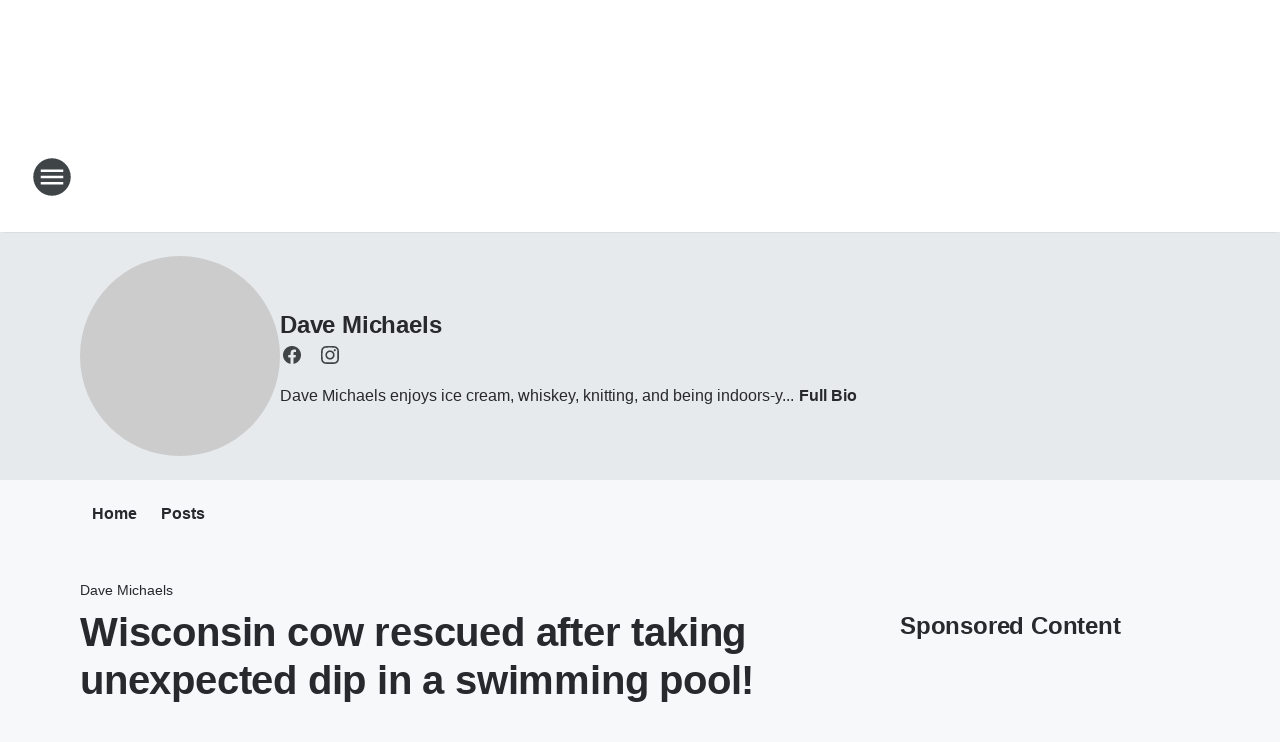

--- FILE ---
content_type: text/html; charset=utf-8
request_url: https://957bigfm.iheart.com/featured/dave-michaels/content/2019-08-21-wisconsin-cow-rescued-after-taking-unexpected-dip-in-a-swimming-pool/
body_size: 76921
content:
<!DOCTYPE html>
        <html lang="en" dir="ltr">
            <head>
                <meta charset="UTF-8">
                <meta name="viewport" content="width=device-width, initial-scale=1.0">
                
                <style>:root{--color-white:#fff;--color-black:#000;--color-red:red;--color-brand-red:#c6002b;--color-brand-grey:#939697;--palette-red-600:#c6002b;--palette-red-500:#cd212e;--palette-red-400:#e22c3a;--palette-red-300:#f4747c;--palette-red-200:#f79096;--palette-red-100:#f4adb1;--palette-orange-600:#fb6825;--palette-orange-500:#fc833e;--palette-orange-400:#fc9e65;--palette-orange-300:#fdb990;--palette-orange-200:#fdd5bb;--palette-orange-100:#fef1e8;--palette-yellow-600:#fcba38;--palette-yellow-500:#fdc64c;--palette-yellow-400:#fdd36f;--palette-yellow-300:#fddf96;--palette-yellow-200:#feecbf;--palette-yellow-100:#fff8e9;--palette-green-600:#46815a;--palette-green-500:#62aa7b;--palette-green-400:#78d297;--palette-green-300:#8bdea7;--palette-green-200:#9ce2b4;--palette-green-100:#ace7c0;--palette-blue-600:#0055b7;--palette-blue-500:#509da7;--palette-blue-400:#60bac6;--palette-blue-300:#68c8d5;--palette-blue-200:#84dae5;--palette-blue-100:#a3e2eb;--palette-purple-600:#793cb7;--palette-purple-500:#8d5bcd;--palette-purple-400:#a071dc;--palette-purple-300:#a586e5;--palette-purple-200:#b895f2;--palette-purple-100:#c7a3f5;--palette-grey-600:#27292d;--palette-grey-600-rgb:39,41,45;--palette-grey-500:#3f4447;--palette-grey-500-rgb:63,68,71;--palette-grey-400:#717277;--palette-grey-400-rgb:113,114,119;--palette-grey-300:#a9afb2;--palette-grey-300-rgb:169,175,178;--palette-grey-250:#dadfe3;--palette-grey-250-rgb:218,223,227;--palette-grey-200:#e6eaed;--palette-grey-200-rgb:230,234,237;--palette-grey-150:#edf1f3;--palette-grey-150-rgb:237,241,243;--palette-grey-100:#f6f8f9;--palette-grey-100-rgb:246,248,249;--accent-color:var(--palette-grey-600);--station-accent-background:var(--palette-grey-600);--station-accent-background-overlay:var(--accent-color);--station-accent-foreground:var(--color-white);--station-font-family:"Segoe UI",Helvetica,Arial,sans-serif,"Apple Color Emoji","Segoe UI Emoji","Segoe UI Symbol";--body-bgcolor:var(--palette-grey-100);--body-font-family:var(--station-font-family);--body-font-size:1.6rem;--body-font-size-2:1.4rem;--body-text-color:var(--palette-grey-600);--secondary-text-color:var(--palette-grey-500);--caption-text-color:var(--palette-grey-400);--default-link-color:var(--palette-grey-600);--default-link-hover-color:var(--palette-grey-500);--station-link-color:var(--accent-color);--station-link-hover-color:var(--default-link-hover-color);--content-min-width:90rem;--content-max-width:128rem;--grid-vertical-spacing:3.2rem;--base-grid-gap:1.6rem;--region-row-gap:var(--grid-vertical-spacing);--grid-gutter-width:1.6rem;--front-matter-grid-column:2;--two-column-grid-template-columns:var(--grid-gutter-width) minmax(28.8rem,1fr) var(--grid-gutter-width);--full-width-grid-template-columns:1fr;--full-width-grid-block-template-columns:var(--grid-gutter-width) minmax(28.8rem,1fr) var(--grid-gutter-width);--site-theme-overlay-opacity:0.25;--site-theme-foreground-color:var(--palette-grey-500);--site-theme-foreground-hover-color:var(--palette-grey-400);--site-theme-background-color:var(--color-white);--text-highlight-background:var(--color-black);--text-highlight-foreground:var(--color-white);--alert-background-color:var(--palette-blue-600);--alert-foreground-color:var(--color-white);--browser-checker-bg-color:var(--palette-grey-400);--browser-checker-text-color:var(--color-black);--eyebrow-text-color:var(--palette-grey-600);--byline-text-color:var(--palette-grey-600);--button-background:var(--palette-grey-600);--button-foreground:var(--color-white);--button-border:none;--button-padding:1.5rem 2.4rem;--button-radius:99.9rem;--button-font-size:1.5rem;--button-font-weight:600;--button-line-height:2rem;--button-shadow:0 0.1rem 0.3rem rgba(0,0,0,.15);--button-hover-background:var(--palette-grey-500);--button-hover-foreground:var(--color-white);--button-hover-shadow:0 0.3rem 0.5rem rgba(0,0,0,.15);--button-hover-border:var(--button-border);--button-active-background:var(--button-background);--button-active-foreground:var(--button-foreground);--button-active-shadow:var(--button-shadow);--button-active-border:var(--button-border);--button-disabled-background:var(--palette-grey-250);--button-disabled-foreground:var(--palette-grey-300);--button-disabled-shadow:none;--button-disabled-border:var(--button-border);--button-secondary-background:transparent;--button-secondary-foreground:var(--palette-grey-600);--button-secondary-border:0.1rem solid var(--palette-grey-600);--button-secondary-hover-background:var(--palette-grey-150);--button-secondary-hover-foreground:var(--button-secondary-foreground);--button-secondary-hover-border:var(--button-secondary-border);--button-secondary-active-background:var(--palette-grey-600);--button-secondary-active-foreground:var(--color-white);--button-secondary-active-border:var(--button-secondary-border);--button-customized-foreground:var(--body-text-color);--button-customized-background:transparent;--button-customized-hover-foreground:var(--body-text-color);--button-customized-hover-background:transparent;--block-theme-foreground-color:var(--body-text-color);--block-theme-background-color:var(--palette-grey-200);--block-theme-background-overlay:transparent;--heading-vertical-margin:2.4rem;--card-heading-color:var(--palette-grey-600);--card-bg-color:var(--color-white);--card-text-primary-color:var(--palette-grey-600);--card-text-secondary-color:var(--palette-grey-500);--tabs-text-default-color:var(--palette-grey-500);--tabs-text-active-color:var(--palette-grey-600);--fader-bg-color:var(--palette-grey-200);--fader-width:3.2rem;--fader-gradient:linear-gradient(to right,rgba(var(--palette-grey-200-rgb),0) 0%,var(--palette-grey-200) 90%);--viewmore-text-color:var(--palette-grey-600);--heading-text-color:var(--body-text-color);--container-max-width:128rem;--container-horizontal-margin:1.6rem;--container-block-vertical-margin:1.6rem;--container-width:calc(100vw - var(--container-horizontal-margin)*2);--container-block-width:var(--container-width);--navigation-zindex:999;--playerbar-zindex:9;--legalnotice-zindex:10;--modal-zindex:1000;--heading-font-weight:900;--heading-margin-default:0;--heading-1-font-size:3.2rem;--heading-1-line-height:3.6rem;--heading-2-font-size:2.4rem;--heading-2-line-height:2.8rem;--heading-3-font-size:2.4rem;--heading-3-line-height:2.8rem;--heading-4-font-size:1.8rem;--heading-4-line-height:2.2rem;--heading-5-font-size:1.6rem;--heading-5-line-height:2rem;--heading-6-font-size:1.4rem;--heading-6-line-height:1.6rem;--elevation-1:0 0.1rem 0.3rem rgba(0,0,0,.15);--elevation-4:0 0.3rem 0.5rem rgba(0,0,0,.15);--elevation-6:0 0.5rem 0.8rem rgba(0,0,0,.15);--elevation-8:0 0.8rem 2.4rem rgba(0,0,0,.15);--elevation-up:0 -0.1rem 0.3rem -0.3rem #000;--elevation-down:0 0.1rem 0.3rem -0.3rem #000;--weather-icon-color:var(--color-white);--arrow-icon-color:var(--color-white);--icon-default-width:2.4rem;--icon-default-height:2.4rem;--icon-primary-color:var(--palette-grey-500);--icon-secondary-color:var(--color-white);--icon-primary-hover-color:var(--palette-grey-400);--icon-secondary-hover-color:var(--color-white);--search-input-foreground:var(--palette-grey-600);--search-input-background:transparent;--search-container-background:var(--color-white);--search-input-placeholder:var(--palette-grey-400);--template-grid-height:100%}@media screen and (min-width:768px){:root{--max-gutter:calc((100% - var(--container-max-width))/2);--grid-gutter-width:minmax(2rem,var(--max-gutter));--base-grid-gap:3.2rem;--two-column-grid-template-columns:var(--grid-gutter-width) minmax(32rem,60rem) minmax(32rem,38rem) var(--grid-gutter-width)}}@media screen and (min-width:1060px){:root{--grid-gutter-width:minmax(8rem,var(--max-gutter));--two-column-grid-template-columns:var(--grid-gutter-width) minmax(52rem,90rem) 38rem var(--grid-gutter-width);--full-width-grid-block-template-columns:var(--grid-gutter-width) minmax(90rem,1fr) var(--grid-gutter-width);--container-horizontal-margin:8rem;--container-block-vertical-margin:3.2rem;--heading-1-font-size:4rem;--heading-1-line-height:4.8rem;--heading-2-font-size:3.2rem;--heading-2-line-height:3.6rem}}body.theme-night{--site-theme-foreground-color:var(--palette-grey-100);--site-theme-foreground-hover-color:var(--palette-grey-300);--site-theme-background-color:var(--color-black);--alert-background-color:var(--color-white);--alert-foreground-color:var(--color-black);--search-input-foreground:var(--site-theme-foreground-color);--search-container-background:var(--site-theme-background-color);--search-input-placeholder:var(--site-theme-foreground-hover-color);--station-accent-background:var(--color-white);--station-accent-background-overlay:var(--accent-color);--station-accent-foreground:var(--color-black);--block-theme-background-color:var(--palette-grey-600);--block-theme-background-overlay:var(--accent-color);--block-theme-foreground-color:var(--color-white)}body.theme-night .themed-block{--tabs-text-default-color:var(--palette-grey-100);--tabs-text-active-color:var(--palette-grey-200);--card-text-primary-color:var(--block-theme-foreground-color);--card-text-secondary-color:var(--block-theme-foreground-color);--viewmore-text-color:var(--block-theme-foreground-color);--icon-primary-color:var(--block-theme-foreground-color);--heading-text-color:var(--block-theme-foreground-color);--default-link-color:var(--block-theme-foreground-color);--body-text-color:var(--block-theme-foreground-color);--fader-gradient:none;--eyebrow-text-color:var(--block-theme-foreground-color);--button-background:var(--color-white);--button-foreground:var(--palette-grey-600);--button-border:none;--button-hover-background:var(--palette-grey-100);--button-hover-foreground:var(--palette-grey-600);--button-active-background:var(--button-hover-background);--button-active-foreground:var(--button-hover-foreground);--button-disabled-background:var(--palette-grey-400);--button-disabled-foreground:var(--palette-grey-300);--button-secondary-background:transparent;--button-secondary-foreground:var(--color-white);--button-secondary-border:0.1rem solid var(--palette-grey-100);--button-secondary-hover-background:var(--palette-grey-100);--button-secondary-hover-foreground:var(--palette-grey-600);--button-secondary-hover-border:var(--button-secondary-border);--button-secondary-active-background:var(--color-white);--button-secondary-active-foreground:var(--palette-grey-600);--button-secondary-active-border:var(--button-secondary-border)}body.template-coast{--accent-color:var(--palette-grey-100);--body-bgcolor:var(--color-black);--body-text-color:var(--color-white);--card-heading-color:var(--color-white);--card-bg-color:transparent;--card-text-primary-color:var(--color-white);--card-text-secondary-color:var(--palette-grey-100);--heading-text-color:var(--body-text-color);--tabs-text-default-color:var(--color-white);--tabs-text-active-color:var(--palette-grey-100);--button-customized-foreground:var(--default-link-color);--button-customized-hover-foreground:var(--default-link-hover-color)}.card-title{font-size:var(--heading-4-font-size);font-weight:var(--heading-font-weight);line-height:var(--heading-4-line-height)}.alerts:not(:empty),.themed-block{background-color:var(--block-theme-background-color);max-width:none;position:relative}.theme-night .alerts:not(:empty)>*,.theme-night .themed-block>*{position:relative;z-index:1}.theme-night .alerts:not(:empty):before,.theme-night .themed-block:before{background-color:var(--block-theme-background-overlay);content:"";display:inline-flex;height:100%;left:0;opacity:var(--site-theme-overlay-opacity);position:absolute;top:0;width:100%;z-index:0}.subheading{color:var(--secondary-text-color)}.caption{color:var(--caption-text-color)}.scroll-blocker{background-color:rgba(0,0,0,.7);height:100vh;left:0;opacity:0;position:fixed;top:0;transition:visibility 0s ease-in-out,opacity .3s;visibility:hidden;width:100%;z-index:10}.no-content{display:none}.hidden{display:none!important}.search-button{background-color:transparent;border:none;cursor:pointer;line-height:0;margin:0;padding:0}.search-button svg .primary-path{fill:var(--icon-primary-color)}.search-button:active svg .primary-path,.search-button:hover svg .primary-path{fill:var(--icon-primary-hover-color)}.text-default{color:var(--palette-grey-500)}.text-headline{color:var(--palette-grey-600)}.text-caption{color:var(--palette-grey-400)}.text-on-dark{color:#fff}.text-on-light{color:var(--palette-grey-500)}.text-inactive{color:var(--palette-grey-300)}.text-link{color:var(--palette-red-400)}.bg-default{background-color:var(--palette-grey-100)}.bg-light{background-color:#fff}.bg-dark{background-color:var(--palette-grey-600)}.bg-inactive{background-color:var(--palette-grey-300)}.bg-selected{background-color:var(--palette-red-400)}.border-default{border-color:var(--palette-grey-300)}.border-neutral-light{border-color:var(--palette-grey-200)}.border-neutral-dark{border-color:var(--palette-grey-400)}.border-dark{border-color:var(--palette-grey-500)}.card{box-shadow:var(--elevation-1)}.card:hover{box-shadow:var(--elevation-4)}.menu{box-shadow:var(--elevation-6)}.dialog{box-shadow:var(--elevation-8)}.elevation-01,.navigation-bar{box-shadow:var(--elevation-1)}.elevation-01,.elevation-04{border-radius:.6rem}.elevation-04{box-shadow:var(--elevation-4)}.elevation-06{border-radius:.6rem;box-shadow:var(--elevation-6)}.elevation-08{border-radius:.6rem;box-shadow:var(--elevation-8)}.elevation-up{border-radius:.6rem;box-shadow:var(--elevation-up)}.img-responsive{height:auto;max-width:100%}.warning-text{background:var(--palette-yellow-300);border-radius:.6rem;box-shadow:0 .4rem .4rem rgba(0,0,0,.1);color:var(--palette-grey-600);display:flex;font-size:1.6rem;font-weight:400;gap:.8rem;padding:1.6rem;width:100%}.warning-text:before{content:url("data:image/svg+xml;utf8,<svg xmlns='http://www.w3.org/2000/svg' fill='brown'><path d='M11.777.465a.882.882 0 00-1.554 0L.122 18.605C-.224 19.225.208 20 .899 20H21.1c.691 0 1.123-.775.777-1.395L11.777.465zM11 12.5c-.55 0-1-.45-1-1v-4c0-.55.45-1 1-1s1 .45 1 1v4c0 .55-.45 1-1 1zm0 4a1 1 0 110-2 1 1 0 010 2z' /></svg>");display:block;height:2rem;width:2.2rem}.fader{position:relative}.fader:after{background:var(--fader-gradient);content:"";display:inline-block;height:100%;position:absolute;right:-.1rem;top:-.1rem;width:var(--fader-width)}.fader .fade{display:none}.alerts:not(:empty){margin-bottom:-.1rem;padding:2.4rem 0}hr.divider{background-color:var(--palette-grey-300);border:none;height:.1rem;margin:0}hr.dark{background:var(--palette-grey-400)}html{font-size:10px;margin:0;max-width:100vw;padding:0;width:100%}html *{box-sizing:border-box}@-moz-document url-prefix(){body{font-weight:lighter}}body{background-color:var(--body-bgcolor);color:var(--body-text-color);font-family:var(--body-font-family);font-size:var(--body-font-size);margin:0;overflow:hidden;overflow-anchor:none;padding:0;position:relative;width:100%}body.no-scroll{height:100vh;overflow:hidden}body.no-scroll .scroll-blocker{opacity:1;visibility:visible}a{color:var(--default-link-color)}a.next-page{height:.1rem;visibility:hidden}h1,h2,h3,h4,h5,h6{color:var(--heading-text-color);font-weight:var(--heading-font-weight);margin:var(--heading-margin-default)}h1,h2,h3,h4{letter-spacing:-.02rem}h1{font-size:var(--heading-1-font-size);line-height:var(--heading-1-line-height)}h2{font-size:var(--heading-2-font-size);line-height:var(--heading-2-line-height)}h3{font-size:var(--heading-3-font-size);line-height:var(--heading-3-line-height)}h4{font-size:var(--heading-4-font-size);line-height:var(--heading-4-line-height)}h5{font-size:var(--heading-5-font-size);line-height:var(--heading-5-line-height)}h6{font-size:var(--heading-6-font-size);line-height:var(--heading-6-line-height)}figure{margin:0 auto}[type=email],[type=number],[type=password],input[type=text]{background:#fff;border:.1rem solid #717277;border-radius:.6rem}.tabbed-item:focus{background-color:#ff0!important;outline:.2rem dashed red!important}button{font-family:var(--body-font-family)}svg .primary-path{fill:var(--icon-primary-color)}svg .secondary-path{fill:var(--icon-secondary-color)}::selection{background-color:var(--text-highlight-background);color:var(--text-highlight-foreground)}@media print{@page{size:A4 portrait;margin:1cm}::-webkit-scrollbar{display:none}body{background:#fff!important;color:#000;font:13pt Georgia,Times New Roman,Times,serif;line-height:1.3;margin:0}#app{display:block;height:100%;width:auto}h1{font-size:24pt}h2,h3,h4{font-size:14pt;margin-top:2.5rem}h1,h2,h3,h4,h5,h6{page-break-after:avoid}a,blockquote,h1,h2,h3,h4,h5,h6,img,p{page-break-inside:avoid}img{page-break-after:avoid}pre,table{page-break-inside:avoid}a,a:link,a:visited{background:transparent;color:#520;font-weight:700;text-align:left;text-decoration:underline}a[href^="#"]{font-weight:400;text-decoration:none}a:after>img,article a[href^="#"]:after{content:""}address,blockquote,dd,dt,li,p{font-size:100%}ol,ul{list-style:square;margin-bottom:20pt;margin-left:18pt}li{line-height:1.6em}.component-site-header{display:block;position:relative}.component-site-header .main-header-items{display:block;width:100%}iframe{height:0!important;line-height:0pt!important;overflow:hidden!important;white-space:nowrap;width:0!important}.component-ad-unit,.component-pushdown,.component-recommendation,.component-social-network-icons,.footer-national-links,.lower-footer-national-links,.nav-toggler,.search-user-container,.share-icons,iframe,nav{display:none}}.component-app{background-color:pink;display:flex;flex-direction:column}.template-grid{display:grid;grid-template-areas:"router-outlet" "player-bar";grid-template-columns:1fr;grid-template-rows:1fr auto;height:100vh;height:var(--template-grid-height);overflow:hidden}.template-grid>.component-routes{grid-area:router-outlet;overflow:auto}.template-grid>.ihr-player-bar{grid-area:player-bar}
/*# sourceMappingURL=local-critical-style.5a54a2ee878d2c1e77ca.css.map*/</style>
                <link rel="preconnect" href="https://static.inferno.iheart.com" data-reactroot=""/><link rel="preconnect" href="https://i.iheart.com" data-reactroot=""/><link rel="preconnect" href="https://webapi.radioedit.iheart.com" data-reactroot=""/><link rel="preconnect" href="https://us.api.iheart.com" data-reactroot=""/><link rel="preconnect" href="https://https://cdn.cookielaw.org" data-reactroot=""/><link rel="preconnect" href="https://www.iheart.com" data-reactroot=""/><link rel="dns-prefetch" href="https://static.inferno.iheart.com" data-reactroot=""/><link rel="preload" href="https://cdn.cookielaw.org/consent/7d044e9d-e966-4b73-b448-a29d06f71027/otSDKStub.js" as="script" data-reactroot=""/><link rel="preload" href="https://cdn.cookielaw.org/opt-out/otCCPAiab.js" as="script" data-reactroot=""/>
                
                <link data-chunk="bundle" rel="stylesheet" href="https://static.inferno.iheart.com/inferno/styles/bundle.ae0ba735483751a796dd.css">
<link data-chunk="local" rel="stylesheet" href="https://static.inferno.iheart.com/inferno/styles/local.bc06f128f534d4a5d747.css">
<link data-chunk="microsite-MicrositeHeader-component" rel="stylesheet" href="https://static.inferno.iheart.com/inferno/styles/microsite-MicrositeHeader-component.780a6e13066902c1f710.css">
<link data-chunk="microsite-MicrositeMenu-component" rel="stylesheet" href="https://static.inferno.iheart.com/inferno/styles/microsite-MicrositeMenu-component.809d23021acde53612aa.css">
<link data-chunk="FrontMatter-component" rel="stylesheet" href="https://static.inferno.iheart.com/inferno/styles/FrontMatter-component.2085be03ea772e448ffc.css">
<link data-chunk="Heading-component" rel="stylesheet" href="https://static.inferno.iheart.com/inferno/styles/Heading-component.d79a5c95e6ef67a97bca.css">
<link data-chunk="HtmlEmbedLegacy-component" rel="stylesheet" href="https://static.inferno.iheart.com/inferno/styles/HtmlEmbedLegacy-component.b4b15f07245686764032.css">
<link data-chunk="AssetLegacy-component" rel="stylesheet" href="https://static.inferno.iheart.com/inferno/styles/AssetLegacy-component.2f0669b2b350b143ab90.css">
<link data-chunk="ImageAsset-component" rel="stylesheet" href="https://static.inferno.iheart.com/inferno/styles/ImageAsset-component.2b71f0129af91cbf9c50.css">
<link data-chunk="core-page-blocks-recommendation-Recommendation-component" rel="stylesheet" href="https://static.inferno.iheart.com/inferno/styles/core-page-blocks-recommendation-Recommendation-component.2fbf0f823711108d2479.css">
<link data-chunk="core-page-blocks-datasource-DatasourceLoader-component" rel="stylesheet" href="https://static.inferno.iheart.com/inferno/styles/core-page-blocks-datasource-DatasourceLoader-component.ed118ca85e0cefc658b6.css">
<link data-chunk="components-Eyebrow-component" rel="stylesheet" href="https://static.inferno.iheart.com/inferno/styles/Eyebrow-component.23e83d8b8cab22ea99d6.css">
                <style data-reactroot="">:root {
        --station-font-family: "Roboto","Segoe UI",Helvetica,Arial,sans-serif,"Apple Color Emoji","Segoe UI Emoji","Segoe UI Symbol";
        --gradient-start: hsl(0,0%,10%);
        --gradient-stop: hsl(0,0%,10%);
        
                --accent-color: rgba(81,21,204,0.54);
            
        
             --darkFooterColor: hsl(0,0%,10%);
             
        --premiere-footer-dark-color:var(--darkFooterColor);
    }</style>
                
                <title data-rh="true">Wisconsin cow rescued after taking unexpected dip in a swimming pool! | 95.7 BIG FM | Dave Michaels</title>
                <link data-rh="true" rel="shortcut icon" type="" title="" href="https://i.iheart.com/v3/re/assets.brands/64ff325ecd386b8fd3ec6c08?ops=gravity(%22center%22),contain(32,32),quality(65)"/><link data-rh="true" rel="apple-touch-icon" type="" title="" href="https://i.iheart.com/v3/re/assets.brands/64ff325ecd386b8fd3ec6c08?ops=new(),flood(%22white%22),swap(),merge(%22over%22),gravity(%22center%22),contain(167,167),quality(80),format(%22png%22)"/><link data-rh="true" rel="image_src" type="" title="" href="https://i.iheart.com/v3/re/new_assets/5d5d5f108148a10897211a2d?ops=gravity(%22north%22),fit(1200,675),quality(65)"/><link data-rh="true" rel="canonical" type="" title="" href="https://957bigfm.iheart.com/featured/dave-michaels/content/2019-08-21-wisconsin-cow-rescued-after-taking-unexpected-dip-in-a-swimming-pool/"/><link data-rh="true" rel="amphtml" type="" title="" href="https://957bigfm.iheart.com/alternate/amp/2019-08-21-wisconsin-cow-rescued-after-taking-unexpected-dip-in-a-swimming-pool/"/>
                <meta data-rh="true" property="og:locale" content="en_us"/><meta data-rh="true" name="msapplication-TileColor" content="#fff"/><meta data-rh="true" name="msvalidate.01" content="E98E323249F89ACF6294F958692E230B"/><meta data-rh="true" name="format-detection" content="telephone=no"/><meta data-rh="true" name="theme-color" content="rgba(81,21,204,0.54)"/><meta data-rh="true" property="og:title" content="Wisconsin cow rescued after taking unexpected dip in a swimming pool! | 95.7 BIG FM | Dave Michaels"/><meta data-rh="true" property="twitter:title" content="Wisconsin cow rescued after taking unexpected dip in a swimming pool! | 95.7 BIG FM | Dave Michaels"/><meta data-rh="true" itemprop="name" content="Wisconsin cow rescued after taking unexpected dip in a swimming pool! | 95.7 BIG FM | Dave Michaels"/><meta data-rh="true" name="description" content="Dave Michaels enjoys ice cream, whiskey, knitting, and being indoors-y..."/><meta data-rh="true" property="og:description" content="Dave Michaels enjoys ice cream, whiskey, knitting, and being indoors-y..."/><meta data-rh="true" property="twitter:description" content="Dave Michaels enjoys ice cream, whiskey, knitting, and being indoors-y..."/><meta data-rh="true" itemprop="description" content="Dave Michaels enjoys ice cream, whiskey, knitting, and being indoors-y..."/><meta data-rh="true" name="keywords" content="writ, writ-fm, Milwaukee, 95.7 big fm, bigfm, 95.7fm, 95.7, oldies 95.7, oldies, 80s"/><meta data-rh="true" property="og:url" content="https://957bigfm.iheart.com/featured/dave-michaels/content/2019-08-21-wisconsin-cow-rescued-after-taking-unexpected-dip-in-a-swimming-pool/"/><meta data-rh="true" property="twitter:url" content="https://957bigfm.iheart.com/featured/dave-michaels/content/2019-08-21-wisconsin-cow-rescued-after-taking-unexpected-dip-in-a-swimming-pool/"/><meta data-rh="true" itemprop="url" content="https://957bigfm.iheart.com/featured/dave-michaels/content/2019-08-21-wisconsin-cow-rescued-after-taking-unexpected-dip-in-a-swimming-pool/"/><meta data-rh="true" name="thumbnail" content="https://i.iheart.com/v3/re/new_assets/5d5d5f108148a10897211a2d?ops=gravity(%22north%22),fit(1200,675),quality(65)"/><meta data-rh="true" property="og:image" content="https://i.iheart.com/v3/re/new_assets/5d5d5f108148a10897211a2d?ops=gravity(%22north%22),fit(1200,675),quality(65)"/><meta data-rh="true" property="og:image:width" content="1200"/><meta data-rh="true" property="og:image:height" content="675"/><meta data-rh="true" property="twitter:image" content="https://i.iheart.com/v3/re/new_assets/5d5d5f108148a10897211a2d?ops=gravity(%22north%22),fit(1200,675),quality(65)"/><meta data-rh="true" itemprop="image" content="https://i.iheart.com/v3/re/new_assets/5d5d5f108148a10897211a2d?ops=gravity(%22north%22),fit(1200,675),quality(65)"/><meta data-rh="true" name="msapplication-TileImage" content="https://i.iheart.com/v3/re/new_assets/5d5d5f108148a10897211a2d?ops=gravity(%22north%22),fit(1200,675),quality(65)"/><meta data-rh="true" property="twitter:card" content="summary_large_image"/><meta data-rh="true" property="twitter:site" content="@957bigfm"/><meta data-rh="true" property="twitter:creator" content="@957bigfm"/><meta data-rh="true" property="twitter:domain" content="957bigfm.iheart.com"/><meta data-rh="true" property="og:site_name" content="Dave Michaels"/><meta data-rh="true" name="application-name" content="95.7 BIG FM"/><meta data-rh="true" property="fb:app_id" content="124762564221466"/><meta data-rh="true" property="fb:pages" content="183617633452"/><meta data-rh="true" name="google-site-verification" content="p2FWrUKxtwBmQgHV4CjD80oKdZZBjmMNByoWvZMsYso"/><meta data-rh="true" property="twitter::tile:image" content="https://i.iheart.com/v3/re/new_assets/5d5d5f108148a10897211a2d?ops=gravity(%22north%22),fit(1200,675),quality(65)"/><meta data-rh="true" property="og:type" content="article"/><meta data-rh="true" property="twitter:tile:template:testing" content="1"/><meta data-rh="true" name="robots" content="max-image-preview:large"/>
                
            </head>
            <body class="theme-light template-default">
                <div id="app"><div class="component-template template-grid" data-reactroot=""><div class="component-routes"><div class="component-pushdown"><div tabindex="-1" class="component-ad-unit lazy-load" data-position="3330" data-split="50" id="dfp-ad-3330-ad:top-leaderboard"></div></div><header class="component-site-header"><section class="main-header-items"><button aria-label="Open Site Navigation" class="nav-toggler" tabindex="0"><svg tabindex="-1" focusable="false" class="svg-icon icon-hamburger" width="32px" height="32px" viewBox="0 0 32 32" fill="none" xmlns="http://www.w3.org/2000/svg"><circle cx="16" cy="16" r="15" fill="none" stroke="none" stroke-width="2"></circle><path fill-rule="evenodd" clip-rule="evenodd" tabindex="-1" class="primary-path" fill="none" d="M7 22h18v-2H7v2zm0-5h18v-2H7v2zm0-7v2h18v-2H7z"></path></svg></button><nav class="" tabindex="-1" aria-hidden="true" aria-label="Primary Site Navigation" id="component-site-nav"><header class="navbar-header"><figure class="component-station-logo"><a aria-label="Station Link" tabindex="0" href="/"><img src="https://i.iheart.com/v3/re/assets.brands/64ff325ecd386b8fd3ec6c08?ops=gravity(%22center%22),contain(180,60)&amp;quality=80" data-src="https://i.iheart.com/v3/re/assets.brands/64ff325ecd386b8fd3ec6c08?ops=gravity(%22center%22),contain(180,60)&amp;quality=80" data-srcset="https://i.iheart.com/v3/re/assets.brands/64ff325ecd386b8fd3ec6c08?ops=gravity(%22center%22),contain(180,60)&amp;quality=80 1x,https://i.iheart.com/v3/re/assets.brands/64ff325ecd386b8fd3ec6c08?ops=gravity(%22center%22),contain(360,120)&amp;quality=80 2x" sizes="" alt="95.7 BIG FM - Milwaukee’s Best Variety of the 80s &amp; 90s" class="lazyload" srcSet="https://i.iheart.com/v3/re/assets.brands/64ff325ecd386b8fd3ec6c08?ops=gravity(%22center%22),contain(180,60)&amp;quality=80 1x,https://i.iheart.com/v3/re/assets.brands/64ff325ecd386b8fd3ec6c08?ops=gravity(%22center%22),contain(360,120)&amp;quality=80 2x" width="180" height="60"/></a></figure><button class="CloseButton-module_close_4S+oa undefined" aria-label="Close Site Navigation" tabindex="0"><svg class="svg-icon icon-close" focusable="false" tabindex="-1" aria-hidden="true" width="24" height="24" viewBox="0 0 24 24" fill="none" xmlns="http://www.w3.org/2000/svg"><path aria-hidden="true" focusable="false" tabindex="-1" class="primary-path" d="M18.3 5.70997C17.91 5.31997 17.28 5.31997 16.89 5.70997L12 10.59L7.10997 5.69997C6.71997 5.30997 6.08997 5.30997 5.69997 5.69997C5.30997 6.08997 5.30997 6.71997 5.69997 7.10997L10.59 12L5.69997 16.89C5.30997 17.28 5.30997 17.91 5.69997 18.3C6.08997 18.69 6.71997 18.69 7.10997 18.3L12 13.41L16.89 18.3C17.28 18.69 17.91 18.69 18.3 18.3C18.69 17.91 18.69 17.28 18.3 16.89L13.41 12L18.3 7.10997C18.68 6.72997 18.68 6.08997 18.3 5.70997Z" fill="#3F4447"></path></svg></button></header><hr class="divider"/><section class="nav-inner-wrapper"><ul style="max-height:calc(100vh - 100px)" class="menu-container main-nav"><li class="menu-top-label"><button aria-label="Listen" class="button-text" tabindex="0"><span class="menu-label">Listen</span></button></li><li data-testid="menu-top-label" class="menu-top-label menu-toggler"><button aria-label="Toggle Menu for On Air" class="button-text" tabindex="0"><span class="menu-label">On Air</span><svg tabindex="-1" focusable="false" class="svg-icon icon-expand" width="24" height="24" viewBox="0 0 24 24" fill="none" xmlns="http://www.w3.org/2000/svg"><path class="primary-path" tabindex="-1" d="M15.88 9.29006L12 13.1701L8.11998 9.29006C7.72998 8.90006 7.09998 8.90006 6.70998 9.29006C6.31998 9.68006 6.31998 10.3101 6.70998 10.7001L11.3 15.2901C11.69 15.6801 12.32 15.6801 12.71 15.2901L17.3 10.7001C17.69 10.3101 17.69 9.68006 17.3 9.29006C16.91 8.91006 16.27 8.90006 15.88 9.29006Z"></path></svg></button><ul class="submenu-container" aria-hidden="true"><li><a aria-label="Martha Quinn" tabindex="0" href="/featured/martha-quinn/">Martha Quinn</a></li><li><a aria-label="Dave Michaels" tabindex="0" href="/featured/dave-michaels/">Dave Michaels</a></li><li><a aria-label="Battle" tabindex="0" href="/featured/battle/">Battle</a></li><li><a aria-label="Kidd O&#x27;Shea" tabindex="0" href="/featured/kidd-oshea/">Kidd O&#x27;Shea</a></li><li><a aria-label="Michelle Fay" tabindex="0" href="/schedule/">Michelle Fay</a></li><li><a aria-label="Full Schedule" tabindex="0" href="/schedule/">Full Schedule</a></li></ul></li><li data-testid="menu-top-label" class="menu-top-label menu-toggler"><button aria-label="Toggle Menu for Music" class="button-text" tabindex="0"><span class="menu-label">Music</span><svg tabindex="-1" focusable="false" class="svg-icon icon-expand" width="24" height="24" viewBox="0 0 24 24" fill="none" xmlns="http://www.w3.org/2000/svg"><path class="primary-path" tabindex="-1" d="M15.88 9.29006L12 13.1701L8.11998 9.29006C7.72998 8.90006 7.09998 8.90006 6.70998 9.29006C6.31998 9.68006 6.31998 10.3101 6.70998 10.7001L11.3 15.2901C11.69 15.6801 12.32 15.6801 12.71 15.2901L17.3 10.7001C17.69 10.3101 17.69 9.68006 17.3 9.29006C16.91 8.91006 16.27 8.90006 15.88 9.29006Z"></path></svg></button><ul class="submenu-container" aria-hidden="true"><li><a aria-label="Pick A Song" tabindex="0" href="/big-pick/">Pick A Song</a></li><li><a aria-label="Recently Played" tabindex="0" href="/music/recently-played/">Recently Played</a></li><li><a aria-label="Top Songs" tabindex="0" href="/music/top-songs/">Top Songs</a></li><li><a aria-label="Music News" tabindex="0" href="/topic/music-news/">Music News</a></li></ul></li><li data-testid="menu-top-label" class="menu-top-label menu-toggler"><button aria-label="Toggle Menu for Features" class="button-text" tabindex="0"><span class="menu-label">Features</span><svg tabindex="-1" focusable="false" class="svg-icon icon-expand" width="24" height="24" viewBox="0 0 24 24" fill="none" xmlns="http://www.w3.org/2000/svg"><path class="primary-path" tabindex="-1" d="M15.88 9.29006L12 13.1701L8.11998 9.29006C7.72998 8.90006 7.09998 8.90006 6.70998 9.29006C6.31998 9.68006 6.31998 10.3101 6.70998 10.7001L11.3 15.2901C11.69 15.6801 12.32 15.6801 12.71 15.2901L17.3 10.7001C17.69 10.3101 17.69 9.68006 17.3 9.29006C16.91 8.91006 16.27 8.90006 15.88 9.29006Z"></path></svg></button><ul class="submenu-container" aria-hidden="true"><li><a aria-label="Podcasts" tabindex="0" href="/podcasts/">Podcasts</a></li><li><a aria-label="Events" tabindex="0" href="/calendar/">Events</a></li><li><a aria-label="Get the iHeartRadio App" tabindex="0" href="/apps/">Get the iHeartRadio App</a></li><li><a aria-label="Smart Speakers" tabindex="0" href="/amazon-alexa-and-google-home/">Smart Speakers</a></li><li><a href="https://www.iheartmedia.com/careers" target="_blank" rel="noopener" aria-label="Job Openings">Job Openings</a></li><li><a href="https://mil3ihm.incentrev.com/" target="_blank" rel="noopener" aria-label="Summer of Fun Deals">Summer of Fun Deals</a></li></ul></li><li class="menu-top-label menu-toggler"><button aria-label="Toggle Menu for Contests &amp; Promotions" class="button-text" tabindex="0"><span class="menu-label">Contests &amp; Promotions</span><svg tabindex="-1" focusable="false" class="svg-icon icon-expand" width="24" height="24" viewBox="0 0 24 24" fill="none" xmlns="http://www.w3.org/2000/svg"><path class="primary-path" tabindex="-1" d="M15.88 9.29006L12 13.1701L8.11998 9.29006C7.72998 8.90006 7.09998 8.90006 6.70998 9.29006C6.31998 9.68006 6.31998 10.3101 6.70998 10.7001L11.3 15.2901C11.69 15.6801 12.32 15.6801 12.71 15.2901L17.3 10.7001C17.69 10.3101 17.69 9.68006 17.3 9.29006C16.91 8.91006 16.27 8.90006 15.88 9.29006Z"></path></svg></button><ul class="submenu-container" aria-hidden="true"><li><a aria-label="Enter for Your Chance to Win a $250 NYX Professional Makeup Gift Card!" tabindex="0" href="/promotions/enter-for-your-chance-to-win-1796279/">Enter for Your Chance to Win a $250 NYX Professional Makeup Gift Card!</a></li><li><a href="https://www.donorschoose.org/iheartradio" target="_blank" rel="noopener" aria-label="Give Your Favorite Teacher A Chance To Win $5,000 In Classroom Supplies!">Give Your Favorite Teacher A Chance To Win $5,000 In Classroom Supplies!</a></li><li><a href="https://topshelfcountrycruise.com/wafs/" target="_blank" rel="noopener" aria-label="Win the Ultimate Top Shelf Cruise Experience!">Win the Ultimate Top Shelf Cruise Experience!</a></li><li><a href="https://www.iheartradiobroadway.com/featured/iheart-amda/" target="_blank" rel="noopener" aria-label="Win A Full-Tuition Scholarship To AMDA College Of The Performing Arts!">Win A Full-Tuition Scholarship To AMDA College Of The Performing Arts!</a></li><li><a aria-label="All Contests &amp; Promotions" tabindex="0" href="/promotions/">All Contests &amp; Promotions</a></li><li><a href="https://957bigfm.iheart.com/topic/contest-rules/" target="_blank" rel="noopener" aria-label="Contest Rules">Contest Rules</a></li></ul></li><li class="menu-top-label"><a tabindex="0" href="/contact/">Contact</a></li><li class="menu-top-label"><a tabindex="0" href="/newsletter/">Newsletter</a></li><li class="menu-top-label"><a tabindex="0" href="/advertise/">Advertise on 95.7 BIG FM</a></li><li class="menu-top-label"><a href="tel:1-844-844-iHeart">1-844-844-iHeart</a></li><ul class="component-social-icons"><li class="icon-container"><a href="//www.facebook.com/957bigfm" aria-label="Visit us on facebook" target="_blank" rel="noopener"><svg tabindex="-1" focusable="false" class="svg-icon icon-facebook" width="24" height="24" viewBox="0 0 24 24" xmlns="http://www.w3.org/2000/svg" fill="none"><path class="primary-path" tabindex="-1" d="M21 12C21 7.02891 16.9711 3 12 3C7.02891 3 3 7.02891 3 12C3 16.493 6.29062 20.216 10.5938 20.891V14.6016H8.30859V12H10.5938V10.0172C10.5938 7.76191 11.9367 6.51562 13.9934 6.51562C14.9777 6.51562 16.0078 6.69141 16.0078 6.69141V8.90625H14.8723C13.7543 8.90625 13.4062 9.60059 13.4062 10.3125V12H15.9023L15.5033 14.6016H13.4062V20.891C17.7094 20.216 21 16.493 21 12Z" fill="#27292D"></path><path class="secondary-path" tabindex="-1" d="M15.5033 14.6016L15.9023 12H13.4062V10.3125C13.4062 9.60059 13.7543 8.90625 14.8723 8.90625H16.0078V6.69141C16.0078 6.69141 14.9777 6.51562 13.9934 6.51562C11.9367 6.51562 10.5938 7.76191 10.5938 10.0172V12H8.30859V14.6016H10.5938V20.891C11.0525 20.9631 11.5219 21 12 21C12.4781 21 12.9475 20.9631 13.4062 20.891V14.6016H15.5033Z" fill="white"></path></svg></a></li><li class="icon-container"><a href="//www.x.com/957bigfm" aria-label="Visit us on X" target="_blank" rel="noopener"><svg tabindex="-1" focusable="false" class="svg-icon icon-twitter" xmlns="http://www.w3.org/2000/svg" width="24" height="24" viewBox="0 0 24 24" fill="none"><path class="primary-path" d="M13.7124 10.6218L20.4133 3H18.8254L13.0071 9.61788L8.35992 3H3L10.0274 13.0074L3 21H4.58799L10.7324 14.0113L15.6401 21H21L13.7124 10.6218ZM11.5375 13.0956L10.8255 12.0991L5.16017 4.16971H7.59922L12.1712 10.5689L12.8832 11.5655L18.8262 19.8835H16.3871L11.5375 13.0956Z" fill="#27292D"></path></svg></a></li><li class="icon-container"><a href="//www.instagram.com/957bigfm" aria-label="Visit us on instagram" target="_blank" rel="noopener"><svg tabindex="-1" focusable="false" class="svg-icon icon-instagram" width="24" height="24" viewBox="0 0 24 24" fill="none" xmlns="http://www.w3.org/2000/svg"><path class="primary-path" tabindex="-1" fill-rule="evenodd" clip-rule="evenodd" d="M12.0001 7.37836C11.086 7.37836 10.1924 7.64941 9.43242 8.15724C8.6724 8.66508 8.08003 9.38688 7.73023 10.2314C7.38043 11.0759 7.28891 12.0051 7.46723 12.9016C7.64556 13.7981 8.08573 14.6216 8.73208 15.268C9.37842 15.9143 10.2019 16.3545 11.0984 16.5328C11.9949 16.7112 12.9242 16.6196 13.7687 16.2698C14.6132 15.92 15.335 15.3277 15.8428 14.5676C16.3506 13.8076 16.6217 12.9141 16.6217 12C16.6217 10.7743 16.1348 9.59873 15.2681 8.732C14.4013 7.86528 13.2258 7.37836 12.0001 7.37836ZM12.0001 15C11.4067 15 10.8267 14.824 10.3334 14.4944C9.84003 14.1647 9.45553 13.6962 9.22847 13.148C9.00141 12.5998 8.94201 11.9966 9.05777 11.4147C9.17353 10.8328 9.45925 10.2982 9.87881 9.87867C10.2984 9.45912 10.8329 9.17341 11.4148 9.05765C11.9968 8.9419 12.6 9.00131 13.1482 9.22838C13.6963 9.45544 14.1649 9.83995 14.4945 10.3333C14.8241 10.8266 15.0001 11.4067 15.0001 12C15.0001 12.7956 14.684 13.5587 14.1214 14.1213C13.5588 14.6839 12.7957 15 12.0001 15Z" fill="#27292D"></path><path class="primary-path" tabindex="-1" d="M17.8842 7.19576C17.8842 7.79222 17.4007 8.27575 16.8042 8.27575C16.2078 8.27575 15.7243 7.79222 15.7243 7.19576C15.7243 6.5993 16.2078 6.11578 16.8042 6.11578C17.4007 6.11578 17.8842 6.5993 17.8842 7.19576Z" fill="#27292D"></path><path class="primary-path" tabindex="-1" fill-rule="evenodd" clip-rule="evenodd" d="M12 3C9.55581 3 9.24921 3.01036 8.28942 3.05416C7.33144 3.09789 6.67723 3.25001 6.10476 3.47251C5.50424 3.69849 4.96024 4.05275 4.51069 4.51058C4.05276 4.9601 3.6984 5.50411 3.47233 6.10466C3.25001 6.67716 3.09789 7.33137 3.05434 8.28935C3.01036 9.24915 3 9.55575 3 12C3 14.4443 3.01036 14.7509 3.05434 15.7107C3.09807 16.6687 3.25019 17.3229 3.47268 17.8953C3.69867 18.4959 4.05293 19.0399 4.51076 19.4894C4.96031 19.9472 5.50431 20.3015 6.10484 20.5275C6.67734 20.75 7.33154 20.9021 8.28949 20.9458C9.24944 20.9896 9.55592 21 12.0002 21C14.4444 21 14.751 20.9896 15.7108 20.9458C16.6688 20.9021 17.323 20.75 17.8955 20.5275C18.4933 20.2963 19.0363 19.9427 19.4896 19.4894C19.9428 19.0362 20.2964 18.4932 20.5276 17.8953C20.7501 17.3228 20.9023 16.6686 20.946 15.7107C20.9898 14.7507 21.0001 14.4443 21.0001 12C21.0001 9.55578 20.9898 9.24915 20.946 8.28935C20.9023 7.33137 20.7501 6.67716 20.5276 6.10469C20.3017 5.50417 19.9474 4.96016 19.4896 4.51062C19.04 4.0527 18.496 3.69836 17.8954 3.47233C17.3229 3.25001 16.6687 3.09789 15.7107 3.05434C14.7509 3.01036 14.4443 3 12 3ZM12 4.62165C14.4031 4.62165 14.6878 4.63084 15.6369 4.67414C16.5144 4.71418 16.9909 4.86077 17.308 4.98402C17.699 5.1283 18.0526 5.35835 18.3429 5.65727C18.6418 5.94757 18.8718 6.30118 19.0161 6.69209C19.1394 7.00923 19.286 7.48577 19.326 8.36326C19.3693 9.31231 19.3785 9.59694 19.3785 12.0001C19.3785 14.4033 19.3693 14.6879 19.326 15.637C19.286 16.5145 19.1393 16.991 19.0161 17.3082C18.8664 17.6963 18.6371 18.0488 18.3429 18.343C18.0487 18.6372 17.6962 18.8665 17.308 19.0162C16.9909 19.1395 16.5144 19.2861 15.6369 19.3261C14.688 19.3694 14.4034 19.3786 12 19.3786C9.59665 19.3786 9.31213 19.3694 8.36316 19.3261C7.48566 19.2861 7.00916 19.1395 6.69199 19.0162C6.30107 18.872 5.94747 18.6419 5.65716 18.343C5.35824 18.0527 5.12819 17.6991 4.98391 17.3082C4.86066 16.991 4.71404 16.5145 4.67403 15.637C4.63073 14.688 4.62155 14.4033 4.62155 12.0001C4.62155 9.59694 4.63073 9.31238 4.67403 8.36326C4.71408 7.48577 4.86066 7.00926 4.98391 6.69209C5.12821 6.30116 5.35828 5.94754 5.65723 5.65723C5.94754 5.35832 6.30115 5.12826 6.69206 4.98398C7.00919 4.86073 7.48574 4.71411 8.36323 4.6741C9.31228 4.6308 9.59683 4.62165 12 4.62165Z" fill="#27292D"></path></svg></a></li><li class="icon-container"><a href="//www.snapchat.com/add/BIGFM957" aria-label="Visit us on snapchat" target="_blank" rel="noopener"><svg tabindex="-1" focusable="false" class="svg-icon icon-snapchat" width="24" height="24" viewBox="0 0 24 24" fill="none" xmlns="http://www.w3.org/2000/svg"><path tabindex="-1" class="primary-path" d="M21.6499 17.1157C18.9334 16.6657 17.7057 13.877 17.6557 13.7604C17.6502 13.7548 17.6502 13.7492 17.6446 13.7381C17.5002 13.4437 17.4668 13.1993 17.5502 13.0048C17.7057 12.6327 18.2834 12.4493 18.6668 12.3327C18.7723 12.2993 18.8723 12.266 18.9556 12.2327C19.6334 11.966 19.9722 11.6383 19.9667 11.255C19.9611 10.955 19.7278 10.6883 19.3556 10.555C19.2334 10.505 19.0834 10.4772 18.939 10.4772C18.839 10.4772 18.6945 10.4884 18.5557 10.555C18.2334 10.705 17.9446 10.7883 17.6946 10.7994C17.5279 10.7939 17.4224 10.7495 17.3613 10.7161C17.3668 10.5772 17.378 10.4384 17.3891 10.2884L17.3946 10.2328C17.4779 8.87181 17.5891 7.18304 17.1446 6.18866C15.8225 3.22776 13.0227 3 12.195 3C12.1783 3 12.1617 3 12.145 3C12.145 3 11.8228 3.00556 11.8006 3.00556C10.9729 3.00556 8.1786 3.23332 6.86203 6.19422C6.41762 7.18859 6.52317 8.87736 6.61205 10.2384C6.62316 10.3995 6.63427 10.5661 6.63982 10.7272C6.57316 10.7661 6.44539 10.8106 6.25096 10.8106C5.98987 10.8106 5.67878 10.7272 5.32881 10.5661C5.23437 10.5217 5.12882 10.4995 5.01216 10.4995C4.60664 10.4995 4.11778 10.7661 4.04001 11.1661C3.98446 11.455 4.11223 11.8771 5.03994 12.2382C5.12327 12.2716 5.22326 12.3049 5.32881 12.3382C5.71211 12.4604 6.28985 12.6438 6.44539 13.0104C6.52872 13.1993 6.49539 13.4493 6.35096 13.7437C6.3454 13.7492 6.3454 13.7548 6.33985 13.7659C6.28985 13.8826 5.06216 16.6768 2.34568 17.1212C2.13459 17.1546 1.9846 17.3434 2.00126 17.5545C2.00682 17.6156 2.01793 17.6823 2.0457 17.7434C2.25125 18.2211 3.1123 18.5711 4.67885 18.8155C4.72885 18.8878 4.7844 19.1377 4.81773 19.2877C4.85106 19.4377 4.88439 19.5933 4.93439 19.7544C4.97883 19.9155 5.1066 20.1099 5.41769 20.1099C5.54546 20.1099 5.69545 20.0821 5.86766 20.0488C6.12875 19.9988 6.48428 19.9266 6.93425 19.9266C7.18423 19.9266 7.43977 19.9488 7.70086 19.9932C8.20638 20.0766 8.63413 20.3821 9.13409 20.7321C9.84515 21.2376 10.6507 21.8042 11.8783 21.8042C11.9117 21.8042 11.945 21.8042 11.9783 21.7987C12.0172 21.7987 12.0672 21.8042 12.1228 21.8042C13.3505 21.8042 14.156 21.232 14.867 20.7321C15.367 20.3821 15.7947 20.0766 16.3003 19.9932C16.5613 19.9488 16.8169 19.9266 17.0669 19.9266C17.4946 19.9266 17.8335 19.9821 18.1335 20.0377C18.3223 20.0766 18.4723 20.0932 18.5834 20.0932H18.5945H18.6056C18.839 20.0932 19.0056 19.971 19.0667 19.7488C19.1112 19.5877 19.1501 19.4377 19.1834 19.2822C19.2167 19.1322 19.2723 18.8822 19.3223 18.81C20.8888 18.5656 21.7499 18.2156 21.9554 17.7434C21.9832 17.6823 21.9943 17.6212 21.9999 17.5545C22.0054 17.3379 21.8554 17.149 21.6499 17.1157Z" fill="#27292D"></path></svg></a></li></ul></ul></section><footer class="navbar-footer"><form class="search-form" name="search-form" role="search"><section class="search-container"><input type="search" name="keyword" id="search-input-field-nav" aria-label="search text" placeholder="Search" value="" maxLength="250"/><button class="search-button search-submit" aria-label="Search" type="submit"><svg class="svg-icon icon-search" tabindex="-1" width="32px" height="32px" viewBox="0 0 32 32" focusable="false" fill="none" xmlns="http://www.w3.org/2000/svg"><circle class="outline" cx="16" cy="16" r="15" fill="none" stroke="none" stroke-width="2"></circle><path class="primary-path" fill-rule="evenodd" clip-rule="evenodd" d="M18.457 20.343a7.69 7.69 0 111.929-1.591l4.658 5.434a1.25 1.25 0 11-1.898 1.628l-4.69-5.471zm.829-6.652a4.69 4.69 0 11-9.381 0 4.69 4.69 0 019.38 0z" fill="none"></path></svg></button></section></form></footer></nav><figure class="component-station-logo"><a aria-label="Station Link" tabindex="0" href="/"><img src="https://i.iheart.com/v3/re/assets.brands/64ff325ecd386b8fd3ec6c08?ops=gravity(%22center%22),contain(180,60)&amp;quality=80" data-src="https://i.iheart.com/v3/re/assets.brands/64ff325ecd386b8fd3ec6c08?ops=gravity(%22center%22),contain(180,60)&amp;quality=80" data-srcset="https://i.iheart.com/v3/re/assets.brands/64ff325ecd386b8fd3ec6c08?ops=gravity(%22center%22),contain(180,60)&amp;quality=80 1x,https://i.iheart.com/v3/re/assets.brands/64ff325ecd386b8fd3ec6c08?ops=gravity(%22center%22),contain(360,120)&amp;quality=80 2x" sizes="" alt="95.7 BIG FM - Milwaukee’s Best Variety of the 80s &amp; 90s" class="lazyload" srcSet="https://i.iheart.com/v3/re/assets.brands/64ff325ecd386b8fd3ec6c08?ops=gravity(%22center%22),contain(180,60)&amp;quality=80 1x,https://i.iheart.com/v3/re/assets.brands/64ff325ecd386b8fd3ec6c08?ops=gravity(%22center%22),contain(360,120)&amp;quality=80 2x" width="180" height="60"/></a></figure><section class="listen-user-container"><div class="header-user"></div></section></section></header><div class="alerts"></div><div class="component-microsite-header microsite themed-block"><div class="component-container"><figure class="component-live-card microsite-header type-microsite with-thumb"><section class="thumb"><a tabindex="0" href="/featured/dave-michaels/"><img src="https://i.iheart.com/v3/re/new_assets/f79fc341-a979-4863-81b0-eea1ddc6e07b?ops=gravity(&quot;center&quot;),ratio(1,1),fit(190,190),quality(75)" data-src="https://i.iheart.com/v3/re/assets.brands/5f72c0d080511ebbb34525f8?ops=gravity(&quot;center&quot;),ratio(1,1),fit(190,190),quality(75)" data-srcset="https://i.iheart.com/v3/re/assets.brands/5f72c0d080511ebbb34525f8?ops=gravity(&quot;center&quot;),ratio(1,1),fit(100,100),quality(75) 100w,https://i.iheart.com/v3/re/assets.brands/5f72c0d080511ebbb34525f8?ops=gravity(&quot;center&quot;),ratio(1,1),fit(200,200),quality(75) 200w" sizes="(max-width: 767px) 100px,(min-width: 768px) 200px,auto " alt="Dave Michaels" class="lazyload" srcSet="https://i.iheart.com/v3/re/new_assets/f79fc341-a979-4863-81b0-eea1ddc6e07b?ops=gravity(&quot;center&quot;),ratio(1,1),fit(100,100),quality(75) 100w,https://i.iheart.com/v3/re/new_assets/f79fc341-a979-4863-81b0-eea1ddc6e07b?ops=gravity(&quot;center&quot;),ratio(1,1),fit(200,200),quality(75) 200w" width="100" height="100"/></a></section><figcaption><h2 class="livecard-title"><a tabindex="0" href="/featured/dave-michaels/">Dave Michaels</a></h2><section class="content"><div><ul class="component-social-icons"><li class="icon-container"><a href="//www.facebook.com/dave.michaels.96" aria-label="Visit us on facebook" target="_blank" rel="noopener"><svg tabindex="-1" focusable="false" class="svg-icon icon-facebook" width="24" height="24" viewBox="0 0 24 24" xmlns="http://www.w3.org/2000/svg" fill="none"><path class="primary-path" tabindex="-1" d="M21 12C21 7.02891 16.9711 3 12 3C7.02891 3 3 7.02891 3 12C3 16.493 6.29062 20.216 10.5938 20.891V14.6016H8.30859V12H10.5938V10.0172C10.5938 7.76191 11.9367 6.51562 13.9934 6.51562C14.9777 6.51562 16.0078 6.69141 16.0078 6.69141V8.90625H14.8723C13.7543 8.90625 13.4062 9.60059 13.4062 10.3125V12H15.9023L15.5033 14.6016H13.4062V20.891C17.7094 20.216 21 16.493 21 12Z" fill="#27292D"></path><path class="secondary-path" tabindex="-1" d="M15.5033 14.6016L15.9023 12H13.4062V10.3125C13.4062 9.60059 13.7543 8.90625 14.8723 8.90625H16.0078V6.69141C16.0078 6.69141 14.9777 6.51562 13.9934 6.51562C11.9367 6.51562 10.5938 7.76191 10.5938 10.0172V12H8.30859V14.6016H10.5938V20.891C11.0525 20.9631 11.5219 21 12 21C12.4781 21 12.9475 20.9631 13.4062 20.891V14.6016H15.5033Z" fill="white"></path></svg></a></li><li class="icon-container"><a href="//www.instagram.com/dave__michaels" aria-label="Visit us on instagram" target="_blank" rel="noopener"><svg tabindex="-1" focusable="false" class="svg-icon icon-instagram" width="24" height="24" viewBox="0 0 24 24" fill="none" xmlns="http://www.w3.org/2000/svg"><path class="primary-path" tabindex="-1" fill-rule="evenodd" clip-rule="evenodd" d="M12.0001 7.37836C11.086 7.37836 10.1924 7.64941 9.43242 8.15724C8.6724 8.66508 8.08003 9.38688 7.73023 10.2314C7.38043 11.0759 7.28891 12.0051 7.46723 12.9016C7.64556 13.7981 8.08573 14.6216 8.73208 15.268C9.37842 15.9143 10.2019 16.3545 11.0984 16.5328C11.9949 16.7112 12.9242 16.6196 13.7687 16.2698C14.6132 15.92 15.335 15.3277 15.8428 14.5676C16.3506 13.8076 16.6217 12.9141 16.6217 12C16.6217 10.7743 16.1348 9.59873 15.2681 8.732C14.4013 7.86528 13.2258 7.37836 12.0001 7.37836ZM12.0001 15C11.4067 15 10.8267 14.824 10.3334 14.4944C9.84003 14.1647 9.45553 13.6962 9.22847 13.148C9.00141 12.5998 8.94201 11.9966 9.05777 11.4147C9.17353 10.8328 9.45925 10.2982 9.87881 9.87867C10.2984 9.45912 10.8329 9.17341 11.4148 9.05765C11.9968 8.9419 12.6 9.00131 13.1482 9.22838C13.6963 9.45544 14.1649 9.83995 14.4945 10.3333C14.8241 10.8266 15.0001 11.4067 15.0001 12C15.0001 12.7956 14.684 13.5587 14.1214 14.1213C13.5588 14.6839 12.7957 15 12.0001 15Z" fill="#27292D"></path><path class="primary-path" tabindex="-1" d="M17.8842 7.19576C17.8842 7.79222 17.4007 8.27575 16.8042 8.27575C16.2078 8.27575 15.7243 7.79222 15.7243 7.19576C15.7243 6.5993 16.2078 6.11578 16.8042 6.11578C17.4007 6.11578 17.8842 6.5993 17.8842 7.19576Z" fill="#27292D"></path><path class="primary-path" tabindex="-1" fill-rule="evenodd" clip-rule="evenodd" d="M12 3C9.55581 3 9.24921 3.01036 8.28942 3.05416C7.33144 3.09789 6.67723 3.25001 6.10476 3.47251C5.50424 3.69849 4.96024 4.05275 4.51069 4.51058C4.05276 4.9601 3.6984 5.50411 3.47233 6.10466C3.25001 6.67716 3.09789 7.33137 3.05434 8.28935C3.01036 9.24915 3 9.55575 3 12C3 14.4443 3.01036 14.7509 3.05434 15.7107C3.09807 16.6687 3.25019 17.3229 3.47268 17.8953C3.69867 18.4959 4.05293 19.0399 4.51076 19.4894C4.96031 19.9472 5.50431 20.3015 6.10484 20.5275C6.67734 20.75 7.33154 20.9021 8.28949 20.9458C9.24944 20.9896 9.55592 21 12.0002 21C14.4444 21 14.751 20.9896 15.7108 20.9458C16.6688 20.9021 17.323 20.75 17.8955 20.5275C18.4933 20.2963 19.0363 19.9427 19.4896 19.4894C19.9428 19.0362 20.2964 18.4932 20.5276 17.8953C20.7501 17.3228 20.9023 16.6686 20.946 15.7107C20.9898 14.7507 21.0001 14.4443 21.0001 12C21.0001 9.55578 20.9898 9.24915 20.946 8.28935C20.9023 7.33137 20.7501 6.67716 20.5276 6.10469C20.3017 5.50417 19.9474 4.96016 19.4896 4.51062C19.04 4.0527 18.496 3.69836 17.8954 3.47233C17.3229 3.25001 16.6687 3.09789 15.7107 3.05434C14.7509 3.01036 14.4443 3 12 3ZM12 4.62165C14.4031 4.62165 14.6878 4.63084 15.6369 4.67414C16.5144 4.71418 16.9909 4.86077 17.308 4.98402C17.699 5.1283 18.0526 5.35835 18.3429 5.65727C18.6418 5.94757 18.8718 6.30118 19.0161 6.69209C19.1394 7.00923 19.286 7.48577 19.326 8.36326C19.3693 9.31231 19.3785 9.59694 19.3785 12.0001C19.3785 14.4033 19.3693 14.6879 19.326 15.637C19.286 16.5145 19.1393 16.991 19.0161 17.3082C18.8664 17.6963 18.6371 18.0488 18.3429 18.343C18.0487 18.6372 17.6962 18.8665 17.308 19.0162C16.9909 19.1395 16.5144 19.2861 15.6369 19.3261C14.688 19.3694 14.4034 19.3786 12 19.3786C9.59665 19.3786 9.31213 19.3694 8.36316 19.3261C7.48566 19.2861 7.00916 19.1395 6.69199 19.0162C6.30107 18.872 5.94747 18.6419 5.65716 18.343C5.35824 18.0527 5.12819 17.6991 4.98391 17.3082C4.86066 16.991 4.71404 16.5145 4.67403 15.637C4.63073 14.688 4.62155 14.4033 4.62155 12.0001C4.62155 9.59694 4.63073 9.31238 4.67403 8.36326C4.71408 7.48577 4.86066 7.00926 4.98391 6.69209C5.12821 6.30116 5.35828 5.94754 5.65723 5.65723C5.94754 5.35832 6.30115 5.12826 6.69206 4.98398C7.00919 4.86073 7.48574 4.71411 8.36323 4.6741C9.31228 4.6308 9.59683 4.62165 12 4.62165Z" fill="#27292D"></path></svg></a></li></ul><div><p class="microsite-description">Dave Michaels enjoys ice cream, whiskey, knitting, and being indoors-y...<a tabindex="0" href="/featured/dave-michaels/about/"><span class="fullBio">Full Bio</span></a></p></div></div></section></figcaption></figure></div></div><div class="component-container"><nav class="MicrositeMenu-style-module_component-microsite-menu_sKOOs"><ul class="menu-items"><li><a tabindex="0" href="/featured/dave-michaels/">Home</a></li><li><a tabindex="0" href="/featured/dave-michaels/tab/posts/">Posts</a></li></ul></nav></div><main class="component-page layout-detail two-column page-detail microsite writ-fm"><div class="page-gutter gutter-left"> </div><section class="col-left"><div class="component-region region-main-content"><div class="component-container content-layout-container block"><header class="content-header"><nav data-cy="eyebrow" class="Eyebrow-module_component-eyebrow_AIV95"><a tabindex="0" href="/featured/dave-michaels/">Dave Michaels</a></nav><header class="component-heading"><h1 class="heading-title">Wisconsin cow rescued after taking unexpected dip in a swimming pool!</h1></header><figure class="component-byline-display"><figcaption><div class="date-block"><time class="card-date" dateTime="1566400200000">Aug 21, 2019</time></div><div class="share-icons"><button data-platform="facebook" aria-label="Share this page on Facebook" class="react-share__ShareButton" style="background-color:transparent;border:none;padding:0;font:inherit;color:inherit;cursor:pointer"><svg tabindex="-1" focusable="false" class="svg-icon icon-facebook" width="24" height="24" viewBox="0 0 24 24" xmlns="http://www.w3.org/2000/svg" fill="none"><path class="primary-path" tabindex="-1" d="M21 12C21 7.02891 16.9711 3 12 3C7.02891 3 3 7.02891 3 12C3 16.493 6.29062 20.216 10.5938 20.891V14.6016H8.30859V12H10.5938V10.0172C10.5938 7.76191 11.9367 6.51562 13.9934 6.51562C14.9777 6.51562 16.0078 6.69141 16.0078 6.69141V8.90625H14.8723C13.7543 8.90625 13.4062 9.60059 13.4062 10.3125V12H15.9023L15.5033 14.6016H13.4062V20.891C17.7094 20.216 21 16.493 21 12Z" fill="#27292D"></path><path class="secondary-path" tabindex="-1" d="M15.5033 14.6016L15.9023 12H13.4062V10.3125C13.4062 9.60059 13.7543 8.90625 14.8723 8.90625H16.0078V6.69141C16.0078 6.69141 14.9777 6.51562 13.9934 6.51562C11.9367 6.51562 10.5938 7.76191 10.5938 10.0172V12H8.30859V14.6016H10.5938V20.891C11.0525 20.9631 11.5219 21 12 21C12.4781 21 12.9475 20.9631 13.4062 20.891V14.6016H15.5033Z" fill="white"></path></svg></button><button data-platform="x" aria-label="Share this page on X" class="react-share__ShareButton" style="background-color:transparent;border:none;padding:0;font:inherit;color:inherit;cursor:pointer"><svg tabindex="-1" focusable="false" class="svg-icon icon-twitter" xmlns="http://www.w3.org/2000/svg" width="24" height="24" viewBox="0 0 24 24" fill="none"><path class="primary-path" d="M13.7124 10.6218L20.4133 3H18.8254L13.0071 9.61788L8.35992 3H3L10.0274 13.0074L3 21H4.58799L10.7324 14.0113L15.6401 21H21L13.7124 10.6218ZM11.5375 13.0956L10.8255 12.0991L5.16017 4.16971H7.59922L12.1712 10.5689L12.8832 11.5655L18.8262 19.8835H16.3871L11.5375 13.0956Z" fill="#27292D"></path></svg></button><button data-platform="email" class="custom-button email-button" aria-label="Share this page in Email"><svg tabindex="-1" focusable="false" class="svg-icon icon-email" width="24" height="24" viewBox="0 0 24 24" fill="none" xmlns="http://www.w3.org/2000/svg"><path class="primary-path" d="M20 5H4C2.9 5 2.01 5.9 2.01 7L2 17C2 18.1 2.9 19 4 19H20C21.1 19 22 18.1 22 17V7C22 5.9 21.1 5 20 5ZM19.6 9.25L12.53 13.67C12.21 13.87 11.79 13.87 11.47 13.67L4.4 9.25C4.15 9.09 4 8.82 4 8.53C4 7.86 4.73 7.46 5.3 7.81L12 12L18.7 7.81C19.27 7.46 20 7.86 20 8.53C20 8.82 19.85 9.09 19.6 9.25Z" fill="#27292D"></path></svg></button><button data-platform="print" class="custom-button printer-button" aria-label="Print this page"><svg tabindex="-1" focusable="false" class="svg-icon icon-print" width="24" height="24" viewBox="0 0 24 24" fill="none" xmlns="http://www.w3.org/2000/svg"><path class="primary-path" d="M6 5C6 3.89543 6.89543 3 8 3H16C17.1046 3 18 3.89543 18 5V6.5H6V5Z" fill="#27292D"></path><path class="primary-path" fill-rule="evenodd" clip-rule="evenodd" d="M5 8C3.34315 8 2 9.34315 2 11V15C2 16.1046 2.89543 17 4 17H6V18C6 19.6569 7.34315 21 9 21H15C16.6569 21 18 19.6569 18 18V17H20C21.1046 17 22 16.1046 22 15V11C22 9.34315 20.6569 8 19 8H5ZM6 11C6 10.4477 5.55228 10 5 10C4.44772 10 4 10.4477 4 11C4 11.5523 4.44772 12 5 12C5.55228 12 6 11.5523 6 11ZM8 18V13H16V18C16 18.5523 15.5523 19 15 19H9C8.44772 19 8 18.5523 8 18Z" fill="#27292D"></path></svg></button></div></figcaption></figure></header><article class="content-detail-container"><section class="content-block type-html"><div class="component-embed-html"><p>According to WKBT firefighters in Ettrick, Wisconsin, came to the rescue Tuesday when a cow unexpectedly took a dip in a swimming pool off Whalen Road.</p>

<p>In a Facebook post, the news station shared a photo of the black-and-white cow standing in the water as firefighters look on.</p>

<p>"A 'Mool'? No, that's udderly ridiculous, it's a pool with a cow in it!" <a href="https://www.facebook.com/news8000/photos/a.193014420745496/2548046978575550/?type=3&__xts__%5B0%5D=68.[base64]&__tn__=-R">WKBT captioned the photo</a>, which has been shared more than 1,800 times!</p>

<p>The Ettrick Fire Department seemed to take it all in stride.</p>

<p>"Well, we made the news I guess, lol," the department responded in its own post, adding, "At least we got her out safe."</p>

<p></p>
</div></section><section class="content-block type-asset"><figure class="component-image-asset"><section class="image-container"><img src="https://i.iheart.com/v3/re/new_assets/f79fc341-a979-4863-81b0-eea1ddc6e07b?ops=resize(900,506),quality(10)" data-src="https://i.iheart.com/v3/re/new_assets/f79fc341-a979-4863-81b0-eea1ddc6e07b?ops=resize(900,506),quality(10)" data-srcset="https://i.iheart.com/v3/re/new_assets/5d5d5f798148a10897211a31?ops=max(360,0),quality(70) 360w,https://i.iheart.com/v3/re/new_assets/5d5d5f798148a10897211a31?ops=max(480,0),quality(80) 480w,https://i.iheart.com/v3/re/new_assets/5d5d5f798148a10897211a31?ops=max(650,0),quality(80) 650w,https://i.iheart.com/v3/re/new_assets/5d5d5f798148a10897211a31?ops=max(1060,0),quality(80) 940w" sizes="(max-width: 361px) 360px,(max-width: 481px) 480px,(max-width: 651px) 650px,(min-width: 1060px) 940px,auto " alt="" class="lazyload" srcSet="" width="288" height="162"/></section><figcaption></figcaption></figure></section><section class="content-block type-html"><div class="component-embed-html"><p>Photo Credit: WKTB NEWS 8000</p>

<p></p>
</div></section><div tabindex="-1" class="component-ad-unit lazy-load" data-position="3327" data-split="0" id="dfp-ad-3327-2"></div></article><div class="share-icons"><button data-platform="facebook" aria-label="Share this page on Facebook" class="react-share__ShareButton" style="background-color:transparent;border:none;padding:0;font:inherit;color:inherit;cursor:pointer"><svg tabindex="-1" focusable="false" class="svg-icon icon-facebook" width="24" height="24" viewBox="0 0 24 24" xmlns="http://www.w3.org/2000/svg" fill="none"><path class="primary-path" tabindex="-1" d="M21 12C21 7.02891 16.9711 3 12 3C7.02891 3 3 7.02891 3 12C3 16.493 6.29062 20.216 10.5938 20.891V14.6016H8.30859V12H10.5938V10.0172C10.5938 7.76191 11.9367 6.51562 13.9934 6.51562C14.9777 6.51562 16.0078 6.69141 16.0078 6.69141V8.90625H14.8723C13.7543 8.90625 13.4062 9.60059 13.4062 10.3125V12H15.9023L15.5033 14.6016H13.4062V20.891C17.7094 20.216 21 16.493 21 12Z" fill="#27292D"></path><path class="secondary-path" tabindex="-1" d="M15.5033 14.6016L15.9023 12H13.4062V10.3125C13.4062 9.60059 13.7543 8.90625 14.8723 8.90625H16.0078V6.69141C16.0078 6.69141 14.9777 6.51562 13.9934 6.51562C11.9367 6.51562 10.5938 7.76191 10.5938 10.0172V12H8.30859V14.6016H10.5938V20.891C11.0525 20.9631 11.5219 21 12 21C12.4781 21 12.9475 20.9631 13.4062 20.891V14.6016H15.5033Z" fill="white"></path></svg></button><button data-platform="x" aria-label="Share this page on X" class="react-share__ShareButton" style="background-color:transparent;border:none;padding:0;font:inherit;color:inherit;cursor:pointer"><svg tabindex="-1" focusable="false" class="svg-icon icon-twitter" xmlns="http://www.w3.org/2000/svg" width="24" height="24" viewBox="0 0 24 24" fill="none"><path class="primary-path" d="M13.7124 10.6218L20.4133 3H18.8254L13.0071 9.61788L8.35992 3H3L10.0274 13.0074L3 21H4.58799L10.7324 14.0113L15.6401 21H21L13.7124 10.6218ZM11.5375 13.0956L10.8255 12.0991L5.16017 4.16971H7.59922L12.1712 10.5689L12.8832 11.5655L18.8262 19.8835H16.3871L11.5375 13.0956Z" fill="#27292D"></path></svg></button><button data-platform="email" class="custom-button email-button" aria-label="Share this page in Email"><svg tabindex="-1" focusable="false" class="svg-icon icon-email" width="24" height="24" viewBox="0 0 24 24" fill="none" xmlns="http://www.w3.org/2000/svg"><path class="primary-path" d="M20 5H4C2.9 5 2.01 5.9 2.01 7L2 17C2 18.1 2.9 19 4 19H20C21.1 19 22 18.1 22 17V7C22 5.9 21.1 5 20 5ZM19.6 9.25L12.53 13.67C12.21 13.87 11.79 13.87 11.47 13.67L4.4 9.25C4.15 9.09 4 8.82 4 8.53C4 7.86 4.73 7.46 5.3 7.81L12 12L18.7 7.81C19.27 7.46 20 7.86 20 8.53C20 8.82 19.85 9.09 19.6 9.25Z" fill="#27292D"></path></svg></button><button data-platform="print" class="custom-button printer-button" aria-label="Print this page"><svg tabindex="-1" focusable="false" class="svg-icon icon-print" width="24" height="24" viewBox="0 0 24 24" fill="none" xmlns="http://www.w3.org/2000/svg"><path class="primary-path" d="M6 5C6 3.89543 6.89543 3 8 3H16C17.1046 3 18 3.89543 18 5V6.5H6V5Z" fill="#27292D"></path><path class="primary-path" fill-rule="evenodd" clip-rule="evenodd" d="M5 8C3.34315 8 2 9.34315 2 11V15C2 16.1046 2.89543 17 4 17H6V18C6 19.6569 7.34315 21 9 21H15C16.6569 21 18 19.6569 18 18V17H20C21.1046 17 22 16.1046 22 15V11C22 9.34315 20.6569 8 19 8H5ZM6 11C6 10.4477 5.55228 10 5 10C4.44772 10 4 10.4477 4 11C4 11.5523 4.44772 12 5 12C5.55228 12 6 11.5523 6 11ZM8 18V13H16V18C16 18.5523 15.5523 19 15 19H9C8.44772 19 8 18.5523 8 18Z" fill="#27292D"></path></svg></button></div><hr class="divider"/></div><input type="hidden" data-id="main:content"/></div><div class="component-region region-recommendation-bottom"><div class="component-container component-recommendation block"><header class="component-heading"><h3 class="heading-title">Sponsored Content</h3></header><div class="OUTBRAIN" data-src="https://957bigfm.iheart.com/featured/dave-michaels/content/2019-08-21-wisconsin-cow-rescued-after-taking-unexpected-dip-in-a-swimming-pool/" data-widget-id="AR_1"></div></div><input type="hidden" data-id="recommendation:bottom"/></div></section><section class="col-right"><div class="component-region region-ad-top"><div tabindex="-1" class="component-ad-unit lazy-load" data-position="3307" data-split="10" id="dfp-ad-3307-ad:top"></div><input type="hidden" data-id="ad:top"/></div><div class="component-region region-recommendation-right"><div class="component-container component-recommendation not-for-mobile block"><header class="component-heading"><h3 class="heading-title">Sponsored Content</h3></header><div class="OUTBRAIN" data-src="https://957bigfm.iheart.com/featured/dave-michaels/content/2019-08-21-wisconsin-cow-rescued-after-taking-unexpected-dip-in-a-swimming-pool/" data-widget-id="SB_1"></div></div><input type="hidden" data-id="recommendation:right"/></div><div class="component-region region-cume-right"><input type="hidden" data-id="cume:right"/></div></section><section class="col-bottom"><div class="component-region region-ad-bottom-leaderboard"><div tabindex="-1" class="component-ad-unit lazy-load" data-position="3306" data-split="0" id="dfp-ad-3306-ad:bottom-leaderboard"></div><input type="hidden" data-id="ad:bottom-leaderboard"/></div></section><div class="page-gutter gutter-right"> </div></main><footer class="component-site-footer"><div class="component-container"><div class="footer-row footer-links"><ul class="footer-national-links"><li><a tabindex="0" href="/contact/">Contact</a></li><li><a tabindex="0" href="/advertise/">Advertise on 95.7 BIG FM</a></li><li><a href="https://www.iheart.com/apps/" target="_blank" rel="noopener">Download The Free iHeartRadio App</a></li><li><a href="https://www.iheart.com/podcast/" target="_blank" rel="noopener">Find a Podcast</a></li></ul><div class="component-social-network-icons"><ul class="component-social-icons"><li class="icon-container"><a href="//www.facebook.com/957bigfm" aria-label="Visit us on facebook" target="_blank" rel="noopener"><svg tabindex="-1" focusable="false" class="svg-icon icon-facebook" width="24" height="24" viewBox="0 0 24 24" xmlns="http://www.w3.org/2000/svg" fill="none"><path class="primary-path" tabindex="-1" d="M21 12C21 7.02891 16.9711 3 12 3C7.02891 3 3 7.02891 3 12C3 16.493 6.29062 20.216 10.5938 20.891V14.6016H8.30859V12H10.5938V10.0172C10.5938 7.76191 11.9367 6.51562 13.9934 6.51562C14.9777 6.51562 16.0078 6.69141 16.0078 6.69141V8.90625H14.8723C13.7543 8.90625 13.4062 9.60059 13.4062 10.3125V12H15.9023L15.5033 14.6016H13.4062V20.891C17.7094 20.216 21 16.493 21 12Z" fill="#27292D"></path><path class="secondary-path" tabindex="-1" d="M15.5033 14.6016L15.9023 12H13.4062V10.3125C13.4062 9.60059 13.7543 8.90625 14.8723 8.90625H16.0078V6.69141C16.0078 6.69141 14.9777 6.51562 13.9934 6.51562C11.9367 6.51562 10.5938 7.76191 10.5938 10.0172V12H8.30859V14.6016H10.5938V20.891C11.0525 20.9631 11.5219 21 12 21C12.4781 21 12.9475 20.9631 13.4062 20.891V14.6016H15.5033Z" fill="white"></path></svg></a></li><li class="icon-container"><a href="//www.x.com/957bigfm" aria-label="Visit us on X" target="_blank" rel="noopener"><svg tabindex="-1" focusable="false" class="svg-icon icon-twitter" xmlns="http://www.w3.org/2000/svg" width="24" height="24" viewBox="0 0 24 24" fill="none"><path class="primary-path" d="M13.7124 10.6218L20.4133 3H18.8254L13.0071 9.61788L8.35992 3H3L10.0274 13.0074L3 21H4.58799L10.7324 14.0113L15.6401 21H21L13.7124 10.6218ZM11.5375 13.0956L10.8255 12.0991L5.16017 4.16971H7.59922L12.1712 10.5689L12.8832 11.5655L18.8262 19.8835H16.3871L11.5375 13.0956Z" fill="#27292D"></path></svg></a></li><li class="icon-container"><a href="//www.instagram.com/957bigfm" aria-label="Visit us on instagram" target="_blank" rel="noopener"><svg tabindex="-1" focusable="false" class="svg-icon icon-instagram" width="24" height="24" viewBox="0 0 24 24" fill="none" xmlns="http://www.w3.org/2000/svg"><path class="primary-path" tabindex="-1" fill-rule="evenodd" clip-rule="evenodd" d="M12.0001 7.37836C11.086 7.37836 10.1924 7.64941 9.43242 8.15724C8.6724 8.66508 8.08003 9.38688 7.73023 10.2314C7.38043 11.0759 7.28891 12.0051 7.46723 12.9016C7.64556 13.7981 8.08573 14.6216 8.73208 15.268C9.37842 15.9143 10.2019 16.3545 11.0984 16.5328C11.9949 16.7112 12.9242 16.6196 13.7687 16.2698C14.6132 15.92 15.335 15.3277 15.8428 14.5676C16.3506 13.8076 16.6217 12.9141 16.6217 12C16.6217 10.7743 16.1348 9.59873 15.2681 8.732C14.4013 7.86528 13.2258 7.37836 12.0001 7.37836ZM12.0001 15C11.4067 15 10.8267 14.824 10.3334 14.4944C9.84003 14.1647 9.45553 13.6962 9.22847 13.148C9.00141 12.5998 8.94201 11.9966 9.05777 11.4147C9.17353 10.8328 9.45925 10.2982 9.87881 9.87867C10.2984 9.45912 10.8329 9.17341 11.4148 9.05765C11.9968 8.9419 12.6 9.00131 13.1482 9.22838C13.6963 9.45544 14.1649 9.83995 14.4945 10.3333C14.8241 10.8266 15.0001 11.4067 15.0001 12C15.0001 12.7956 14.684 13.5587 14.1214 14.1213C13.5588 14.6839 12.7957 15 12.0001 15Z" fill="#27292D"></path><path class="primary-path" tabindex="-1" d="M17.8842 7.19576C17.8842 7.79222 17.4007 8.27575 16.8042 8.27575C16.2078 8.27575 15.7243 7.79222 15.7243 7.19576C15.7243 6.5993 16.2078 6.11578 16.8042 6.11578C17.4007 6.11578 17.8842 6.5993 17.8842 7.19576Z" fill="#27292D"></path><path class="primary-path" tabindex="-1" fill-rule="evenodd" clip-rule="evenodd" d="M12 3C9.55581 3 9.24921 3.01036 8.28942 3.05416C7.33144 3.09789 6.67723 3.25001 6.10476 3.47251C5.50424 3.69849 4.96024 4.05275 4.51069 4.51058C4.05276 4.9601 3.6984 5.50411 3.47233 6.10466C3.25001 6.67716 3.09789 7.33137 3.05434 8.28935C3.01036 9.24915 3 9.55575 3 12C3 14.4443 3.01036 14.7509 3.05434 15.7107C3.09807 16.6687 3.25019 17.3229 3.47268 17.8953C3.69867 18.4959 4.05293 19.0399 4.51076 19.4894C4.96031 19.9472 5.50431 20.3015 6.10484 20.5275C6.67734 20.75 7.33154 20.9021 8.28949 20.9458C9.24944 20.9896 9.55592 21 12.0002 21C14.4444 21 14.751 20.9896 15.7108 20.9458C16.6688 20.9021 17.323 20.75 17.8955 20.5275C18.4933 20.2963 19.0363 19.9427 19.4896 19.4894C19.9428 19.0362 20.2964 18.4932 20.5276 17.8953C20.7501 17.3228 20.9023 16.6686 20.946 15.7107C20.9898 14.7507 21.0001 14.4443 21.0001 12C21.0001 9.55578 20.9898 9.24915 20.946 8.28935C20.9023 7.33137 20.7501 6.67716 20.5276 6.10469C20.3017 5.50417 19.9474 4.96016 19.4896 4.51062C19.04 4.0527 18.496 3.69836 17.8954 3.47233C17.3229 3.25001 16.6687 3.09789 15.7107 3.05434C14.7509 3.01036 14.4443 3 12 3ZM12 4.62165C14.4031 4.62165 14.6878 4.63084 15.6369 4.67414C16.5144 4.71418 16.9909 4.86077 17.308 4.98402C17.699 5.1283 18.0526 5.35835 18.3429 5.65727C18.6418 5.94757 18.8718 6.30118 19.0161 6.69209C19.1394 7.00923 19.286 7.48577 19.326 8.36326C19.3693 9.31231 19.3785 9.59694 19.3785 12.0001C19.3785 14.4033 19.3693 14.6879 19.326 15.637C19.286 16.5145 19.1393 16.991 19.0161 17.3082C18.8664 17.6963 18.6371 18.0488 18.3429 18.343C18.0487 18.6372 17.6962 18.8665 17.308 19.0162C16.9909 19.1395 16.5144 19.2861 15.6369 19.3261C14.688 19.3694 14.4034 19.3786 12 19.3786C9.59665 19.3786 9.31213 19.3694 8.36316 19.3261C7.48566 19.2861 7.00916 19.1395 6.69199 19.0162C6.30107 18.872 5.94747 18.6419 5.65716 18.343C5.35824 18.0527 5.12819 17.6991 4.98391 17.3082C4.86066 16.991 4.71404 16.5145 4.67403 15.637C4.63073 14.688 4.62155 14.4033 4.62155 12.0001C4.62155 9.59694 4.63073 9.31238 4.67403 8.36326C4.71408 7.48577 4.86066 7.00926 4.98391 6.69209C5.12821 6.30116 5.35828 5.94754 5.65723 5.65723C5.94754 5.35832 6.30115 5.12826 6.69206 4.98398C7.00919 4.86073 7.48574 4.71411 8.36323 4.6741C9.31228 4.6308 9.59683 4.62165 12 4.62165Z" fill="#27292D"></path></svg></a></li><li class="icon-container"><a href="//www.snapchat.com/add/BIGFM957" aria-label="Visit us on snapchat" target="_blank" rel="noopener"><svg tabindex="-1" focusable="false" class="svg-icon icon-snapchat" width="24" height="24" viewBox="0 0 24 24" fill="none" xmlns="http://www.w3.org/2000/svg"><path tabindex="-1" class="primary-path" d="M21.6499 17.1157C18.9334 16.6657 17.7057 13.877 17.6557 13.7604C17.6502 13.7548 17.6502 13.7492 17.6446 13.7381C17.5002 13.4437 17.4668 13.1993 17.5502 13.0048C17.7057 12.6327 18.2834 12.4493 18.6668 12.3327C18.7723 12.2993 18.8723 12.266 18.9556 12.2327C19.6334 11.966 19.9722 11.6383 19.9667 11.255C19.9611 10.955 19.7278 10.6883 19.3556 10.555C19.2334 10.505 19.0834 10.4772 18.939 10.4772C18.839 10.4772 18.6945 10.4884 18.5557 10.555C18.2334 10.705 17.9446 10.7883 17.6946 10.7994C17.5279 10.7939 17.4224 10.7495 17.3613 10.7161C17.3668 10.5772 17.378 10.4384 17.3891 10.2884L17.3946 10.2328C17.4779 8.87181 17.5891 7.18304 17.1446 6.18866C15.8225 3.22776 13.0227 3 12.195 3C12.1783 3 12.1617 3 12.145 3C12.145 3 11.8228 3.00556 11.8006 3.00556C10.9729 3.00556 8.1786 3.23332 6.86203 6.19422C6.41762 7.18859 6.52317 8.87736 6.61205 10.2384C6.62316 10.3995 6.63427 10.5661 6.63982 10.7272C6.57316 10.7661 6.44539 10.8106 6.25096 10.8106C5.98987 10.8106 5.67878 10.7272 5.32881 10.5661C5.23437 10.5217 5.12882 10.4995 5.01216 10.4995C4.60664 10.4995 4.11778 10.7661 4.04001 11.1661C3.98446 11.455 4.11223 11.8771 5.03994 12.2382C5.12327 12.2716 5.22326 12.3049 5.32881 12.3382C5.71211 12.4604 6.28985 12.6438 6.44539 13.0104C6.52872 13.1993 6.49539 13.4493 6.35096 13.7437C6.3454 13.7492 6.3454 13.7548 6.33985 13.7659C6.28985 13.8826 5.06216 16.6768 2.34568 17.1212C2.13459 17.1546 1.9846 17.3434 2.00126 17.5545C2.00682 17.6156 2.01793 17.6823 2.0457 17.7434C2.25125 18.2211 3.1123 18.5711 4.67885 18.8155C4.72885 18.8878 4.7844 19.1377 4.81773 19.2877C4.85106 19.4377 4.88439 19.5933 4.93439 19.7544C4.97883 19.9155 5.1066 20.1099 5.41769 20.1099C5.54546 20.1099 5.69545 20.0821 5.86766 20.0488C6.12875 19.9988 6.48428 19.9266 6.93425 19.9266C7.18423 19.9266 7.43977 19.9488 7.70086 19.9932C8.20638 20.0766 8.63413 20.3821 9.13409 20.7321C9.84515 21.2376 10.6507 21.8042 11.8783 21.8042C11.9117 21.8042 11.945 21.8042 11.9783 21.7987C12.0172 21.7987 12.0672 21.8042 12.1228 21.8042C13.3505 21.8042 14.156 21.232 14.867 20.7321C15.367 20.3821 15.7947 20.0766 16.3003 19.9932C16.5613 19.9488 16.8169 19.9266 17.0669 19.9266C17.4946 19.9266 17.8335 19.9821 18.1335 20.0377C18.3223 20.0766 18.4723 20.0932 18.5834 20.0932H18.5945H18.6056C18.839 20.0932 19.0056 19.971 19.0667 19.7488C19.1112 19.5877 19.1501 19.4377 19.1834 19.2822C19.2167 19.1322 19.2723 18.8822 19.3223 18.81C20.8888 18.5656 21.7499 18.2156 21.9554 17.7434C21.9832 17.6823 21.9943 17.6212 21.9999 17.5545C22.0054 17.3379 21.8554 17.149 21.6499 17.1157Z" fill="#27292D"></path></svg></a></li></ul></div><div class="description">95.7 BIG FM.  The Dave Michaels Radio Show in the Morning, Milwaukee&#x27;s Best Variety of the 80s and 90s all day! 
</div><hr/><ul class="lower-footer-national-links"><li><a tabindex="0" href="/sitemap/">Sitemap</a></li><li><a href="https://957bigfm.iheart.com/topic/contest-rules/" target="_blank" rel="noopener">Contest Rules</a></li><li><a href="https://www.iheart.com/privacy/" target="_blank" rel="noopener">Privacy Policy</a></li><li><a href="https://privacy.iheart.com/" target="_blank" rel="noopener">Your Privacy Choices<img data-src="http://i-stg.iheart.com/v3/re/new_assets/66fee14066ebdb3465fd0684" alt="Your privacy Logo" class="lazyload" width="13" height="14"/></a></li><li><a href="https://www.iheart.com/terms/" target="_blank" rel="noopener">Terms of Use</a></li><li><a href="https://www.iheart.com/adchoices/" target="_blank" rel="noopener">AdChoices<img data-src="https://i.iheart.com/v3/re/new_assets/faf40618-8c4b-4554-939b-49bce06bbcca" alt="AdChoices Logo" class="lazyload" width="13" height="14"/></a></li><li class="public-inspection-file"><a href="https://publicfiles.fcc.gov/fm-profile/WRIT-FM/" target="_blank" rel="noopener">WRIT-FM<!-- --> <!-- -->Public Inspection File</a></li><li><a href="https://politicalfiles.iheartmedia.com/files/location/WRIT-FM/" target="_blank" rel="noopener">WRIT-FM<!-- --> <!-- -->Political File</a></li><li><a href="https://i.iheart.com/v3/re/assets.eeo/688930e759b3a9633bc2396a?passthrough=1" target="_blank" rel="noopener">EEO Public File</a></li><li><a href="https://957bigfm.iheart.com/content/public-file-assistance/" target="_blank" rel="noopener">Public File Assistance</a></li><li><a tabindex="0" href="/fcc-applications/">FCC Applications</a></li></ul><div class="site-ownership"><div>© <!-- -->2025<!-- --> <!-- -->iHeartMedia, Inc.</div></div></div></div></footer><div class="component-apptray"><div id="recaptcha-badge" class="g-recaptcha"></div></div></div></div></div>
                <div id="fb-root" />
        <script>window.__PRELOADED_STATE__ = {"site":{"site":{"sites":{"find":{"_id":"%2F22b88c621b01c26ee1c2a7688491aa11","canonicalHostname":"957bigfm.iheart.com","hostnames":[],"facets":["genres/Oldies","formats/CLASSICHITS","facets/Lisa St. Regis - Classic Hits","facets/Lisa St. Regis","brands/WRIT-FM (1983)","markets/MILWAUKEE-WI","facets/All Sites - English","facets/ESBBroadcastParticipation","facets/WinB4Contest","facets/ThankATeacherEnglish","facets/Q4CashContest"],"slug":"writ-fm","market":"markets/MILWAUKEE-WI","ownBrand":"brands/WRIT-FM (1983)","timeZone":"America/Chicago","keys":["hostname:957bigfm.iheart.com","hostname:957bigfm.com","hostname:www.957bigfm.com","hostname:writ-fm.radio.iheart.com","id:/22b88c621b01c26ee1c2a7688491aa11","brand:brands/WRIT-FM (1983)","slug:writ-fm","primaryParentOf:/13612278ab51f95088cd3f4c4f162cb9","primaryParentOf:/19d57c14dd8e09bd15be25e7c2378e5c","primaryParentOf:/55ebb743ae24d6d6254d85264a84144b","primaryParentOf:/592703e4bc98b9e7c0289470","primaryParentOf:/59e6503fe285bcde864f481b","primaryParentOf:/5be1d2b50ff6ce7839616d13","primaryParentOf:/5cc880c7618313af2405df99","primaryParentOf:/c764155d7dbdc1992e91077108ab66e5","primaryParentOf:/f414f2f9de24b55491a1bcdd29f4f3e5","stream:2689","broadcastFacility:60233","broadcastFacilityCallsign:writ-fm","primaryParentOf:/a866fb275a7a4303ed9d590e0891f168","primaryParentOf:/64500d34fc174d5f4f6dc18b"],"stream":{"id":2689,"primaryPronouncement":"ninety five seven big f. m.","recentlyPlayedEnabled":true,"isActive":"true"},"ownership":{"id":"providers/Clear Channel","taxo":{"source":{"display_name":"iHeartMedia, Inc."}}},"summary":{"name":"95.7 BIG FM","description":"95.7 BIG FM is Milwaukee’s Best Variety of the 80s & More, now with MORE MUSIC in the morning. \n"},"status":{"hide":{"startDate":0,"endDate":0,"redirectTo":""},"isHidden":false,"isActive":true},"configByLookup":{"_id":"/22b88c621b01c26ee1c2a7688491aa11/inferno","adPositions":[{"breakpoints":[{"breakpoint":0,"sizes":[{"w":300,"h":250}]},{"breakpoint":700,"sizes":[{"w":300,"h":250}]}],"_id":"/local-site/3308","positionId":"3308","template":"local-site","adSplit":10,"forceLoad":true},{"breakpoints":[{"breakpoint":320,"sizes":[{"w":300,"h":250}]},{"breakpoint":480,"sizes":[{"w":300,"h":250}]},{"breakpoint":700,"sizes":[{"w":300,"h":250}]},{"breakpoint":760,"sizes":[{"w":300,"h":250}]},{"breakpoint":768,"sizes":[{"w":300,"h":250}]},{"breakpoint":800,"sizes":[{"w":300,"h":250}]},{"breakpoint":990,"sizes":[{"w":300,"h":250}]},{"breakpoint":1024,"sizes":[{"w":300,"h":250}]},{"breakpoint":1059,"sizes":[{"w":300,"h":250}]},{"breakpoint":1060,"sizes":[{"w":0,"h":0}]},{"breakpoint":1190,"sizes":[{"w":0,"h":0}]},{"breakpoint":0,"sizes":[{"w":0,"h":0}]}],"_id":"%2F5e289b1ec184cee3fd7aaeb2","positionId":"3327","template":"local-inferno-site","adSplit":10,"forceLoad":false},{"breakpoints":[{"breakpoint":1060,"sizes":[{"w":300,"h":250},{"w":300,"h":600}]},{"breakpoint":1190,"sizes":[{"w":300,"h":250},{"w":300,"h":600}]},{"breakpoint":0,"sizes":[{"w":0,"h":0}]},{"breakpoint":320,"sizes":[{"w":0,"h":0}]},{"breakpoint":480,"sizes":[{"w":0,"h":0}]}],"_id":"%2F5e289b1ec184cee3fd7aaeb1","positionId":"3307","template":"local-inferno-site","adSplit":10,"forceLoad":false},{"breakpoints":[{"breakpoint":320,"sizes":[{"w":320,"h":50}]},{"breakpoint":480,"sizes":[{"w":320,"h":50}]},{"breakpoint":700,"sizes":[{"w":320,"h":50}]},{"breakpoint":760,"sizes":[{"w":320,"h":50}]},{"breakpoint":768,"sizes":[{"w":728,"h":90}]},{"breakpoint":800,"sizes":[{"w":728,"h":90}]},{"breakpoint":990,"sizes":[{"w":728,"h":90}]},{"breakpoint":1024,"sizes":[{"w":728,"h":90}]},{"breakpoint":1059,"sizes":[{"w":728,"h":90}]},{"breakpoint":1060,"sizes":[{"w":728,"h":90}]},{"breakpoint":1190,"sizes":[{"w":728,"h":90}]}],"_id":"%2F5f15ebcbe9960c806959fb15","positionId":"3332","template":"local-inferno-site","adSplit":50,"forceLoad":false},{"breakpoints":[{"breakpoint":0,"sizes":[{"w":320,"h":50},{"w":320,"h":150}]},{"breakpoint":320,"sizes":[{"w":320,"h":50},{"w":320,"h":150}]},{"breakpoint":480,"sizes":[{"w":320,"h":50},{"w":320,"h":150}]},{"breakpoint":700,"sizes":[{"w":320,"h":50},{"w":320,"h":150}]},{"breakpoint":760,"sizes":[{"w":320,"h":50},{"w":320,"h":150}]},{"breakpoint":768,"sizes":[{"w":728,"h":90}]},{"breakpoint":800,"sizes":[{"w":728,"h":90}]},{"breakpoint":990,"sizes":[{"w":728,"h":90}]},{"breakpoint":1024,"sizes":[{"w":728,"h":90}]},{"breakpoint":1059,"sizes":[{"w":728,"h":90}]},{"breakpoint":1060,"sizes":[{"w":728,"h":90},{"w":970,"h":250}]},{"breakpoint":1190,"sizes":[{"w":728,"h":90},{"w":970,"h":250}]}],"_id":"%2F5e289b1ec184cee3fd7aaeae","positionId":"3330","template":"local-inferno-site","adSplit":50,"forceLoad":false},{"breakpoints":[{"breakpoint":0,"sizes":[{"w":300,"h":250}]},{"breakpoint":700,"sizes":[{"w":300,"h":250}]}],"_id":"/local-site/3309","positionId":"3309","template":"local-site","adSplit":10,"forceLoad":true},{"breakpoints":[{"breakpoint":0,"sizes":[{"w":320,"h":50}]},{"breakpoint":320,"sizes":[{"w":320,"h":50}]},{"breakpoint":480,"sizes":[{"w":320,"h":50}]},{"breakpoint":700,"sizes":[{"w":320,"h":50}]},{"breakpoint":760,"sizes":[{"w":320,"h":50}]},{"breakpoint":768,"sizes":[{"w":728,"h":90}]},{"breakpoint":800,"sizes":[{"w":728,"h":90}]},{"breakpoint":990,"sizes":[{"w":728,"h":90}]},{"breakpoint":1024,"sizes":[{"w":728,"h":90}]},{"breakpoint":1059,"sizes":[{"w":728,"h":90}]},{"breakpoint":1060,"sizes":[{"w":728,"h":90},{"w":970,"h":250}]},{"breakpoint":1190,"sizes":[{"w":728,"h":90},{"w":970,"h":250}]}],"_id":"%2F5e289b1ec184cee3fd7aaeb0","positionId":"3306","template":"local-inferno-site","adSplit":0,"forceLoad":false},{"breakpoints":[{"breakpoint":0,"sizes":[{"w":0,"h":0}]},{"breakpoint":320,"sizes":[{"w":3,"h":3}]},{"breakpoint":480,"sizes":[{"w":3,"h":3}]},{"breakpoint":700,"sizes":[{"w":3,"h":3}]},{"breakpoint":760,"sizes":[{"w":10,"h":10}]},{"breakpoint":768,"sizes":[{"w":10,"h":10}]},{"breakpoint":800,"sizes":[{"w":10,"h":10}]}],"_id":"%2F5f230d591e48ed5023a49f05","positionId":"3331a","template":"local-inferno-site","adSplit":50,"forceLoad":false},{"breakpoints":[{"breakpoint":0,"sizes":[{"w":0,"h":0}]},{"breakpoint":768,"sizes":[{"w":1,"h":1}]}],"_id":"%2F5f9823d6564708139f497ffb","positionId":"8888","template":"local-inferno-site","adSplit":100,"forceLoad":true},{"breakpoints":[{"breakpoint":0,"sizes":[{"w":300,"h":100}]}],"_id":"/local-site/5052","positionId":"5052","template":"local-site","adSplit":0,"forceLoad":false},{"breakpoints":[{"breakpoint":0,"sizes":[{"w":300,"h":250}]},{"breakpoint":320,"sizes":[{"w":300,"h":250}]},{"breakpoint":480,"sizes":[{"w":300,"h":250}]},{"breakpoint":700,"sizes":[{"w":300,"h":250}]},{"breakpoint":760,"sizes":[{"w":300,"h":250}]},{"breakpoint":768,"sizes":[{"w":728,"h":90}]},{"breakpoint":800,"sizes":[{"w":728,"h":90}]},{"breakpoint":990,"sizes":[{"w":728,"h":90}]},{"breakpoint":1024,"sizes":[{"w":728,"h":90}]},{"breakpoint":1059,"sizes":[{"w":728,"h":90}]},{"breakpoint":1060,"sizes":[{"w":728,"h":90}]},{"breakpoint":1190,"sizes":[{"w":728,"h":90}]}],"_id":"%2F5e289b1ec184cee3fd7aaeaf","positionId":"3331","template":"local-inferno-site","adSplit":50,"forceLoad":false}],"routes":[{"name":"kasemtop40","path":"/kasem"},{"name":"home","path":"/"},{"name":"weather","path":"/weather"},{"name":"big_pick","path":"/big-pick/"},{"name":"holiday","path":"/holiday/"},{"name":"ads","path":"/ads/"},{"name":"advertise","path":"/advertise/"},{"name":"amazongoogle","path":"/amazon-alexa-and-google-home/"},{"name":"calendar_content_all","path":"/calendar/"},{"name":"contact","path":"/contact/"},{"name":"content","path":"/content/"},{"name":"contests","path":"/contests/"},{"name":"fccappliciations","path":"/fcc-applications/"},{"name":"featured","path":"/from-our-shows/"},{"name":"iheartradio_app","path":"/apps/"},{"name":"music_home","path":"/music/"},{"name":"newsletter","path":"/newsletter/"},{"name":"onair_schedule","path":"/schedule/"},{"name":"podcasts","path":"/podcasts/"},{"name":"promotions","path":"/promotions/"},{"name":"robots","path":"/robots/"},{"name":"rules","path":"/rules/"},{"name":"traffic","path":"/traffic/"},{"name":"error_page","path":"/_error/404/"},{"name":"music_recently_played","path":"/music/recently-played/"},{"name":"music_top_songs","path":"/music/top-songs/"},{"name":"newsletter_unsubscribe","path":"/newsletter/unsubscribe/"},{"name":"topic_content","path":"/topic/content/"},{"name":"author","path":"/author/\u003cslug>"},{"name":"calendar_content","path":"/calendar/content/\u003cslug>"},{"name":"calendar_content_category","path":"/calendar/category/\u003ctopic>"},{"name":"chart","path":"/charts/\u003cchart_slug>/"},{"name":"contest","path":"/contests/\u003cslug>/"},{"name":"detail","path":"/content/\u003cslug>/"},{"name":"onair_schedule_day","path":"/schedule/\u003cday>/"},{"name":"plaintext","path":"/text/\u003cslug>/"},{"name":"promotion","path":"/promotions/\u003cslug>/"},{"name":"search","path":"/search/\u003ckeyword>/"},{"name":"topic","path":"/topic/\u003ctopic>/"},{"name":"chart_detail","path":"/charts/\u003cchart_slug>/\u003clist_slug>/"}],"redirects":[{"id":"/22b88c621b01c26ee1c2a7688491aa11/inferno/a49fedcef9c22191ae5a9c62c115a632cd7623b6","priority":0,"source":"/top100","regex":false,"schedule":{"begin":1569945600000,"end":4115978604802},"destination":{"type":"URL","value":"https://news.iheart.com/charts/podcasts-top-100/latest/"},"disabled":false,"permanent":true,"matchQueryString":false,"queryParamsHandling":"ORIGINAL"},{"id":"/22b88c621b01c26ee1c2a7688491aa11/inferno/ca43deda438ed09ded8954748834b8e77b0bd4c0","priority":0,"source":"/music-awards","regex":false,"schedule":{"begin":1546984800000,"end":4115978604802},"destination":{"type":"URL","value":"https://www.iheart.com/music-awards/"},"disabled":false,"permanent":false,"matchQueryString":false,"queryParamsHandling":"ORIGINAL"},{"id":"/22b88c621b01c26ee1c2a7688491aa11/inferno/188cb78969c1264ee9c21d94144eb6e1e74ea41f","priority":0,"source":"/fiestalatina","regex":false,"schedule":{"begin":1532113200000,"end":4115978604802},"destination":{"type":"URL","value":"https://www.iheart.com/fiesta-latina/"},"disabled":false,"permanent":true,"matchQueryString":false,"queryParamsHandling":"ORIGINAL"},{"id":"/22b88c621b01c26ee1c2a7688491aa11/inferno/92bfbc35cb1c3a15bb98ce50124cd990f2c928ba","priority":0,"source":"^\\/topic\\/(official%20rules%20\\(495693\\)|contest%20rules%20\\(473739\\)|wwyz-fm%20contest%20rules|contest%20rules%20\\(190932\\)|big%2098%20contest%20rules%20\\(469499\\)|contest%20rules%20\\(486700\\)|concerts%20%26%20contests%20\\(267528\\)|whcn-fm%20contest%20rules|wkss-fm%20contest%20rules|wkci-fm%20contest%20rules|contest%20rules%20\\(415036\\)|contest%20rules%20\\(418106\\)|contest%20rules%20\\(418168\\)|promotions%20contests%20\\(501865\\)|contests%20\\(493269\\))(?\u003csuffix>\\/?|(.detail)?(.rss|.atom))$","regex":true,"schedule":null,"destination":{"type":"URL","value":"https://957bigfm.iheart.com/topic/contest-rules$%3csuffix%3e"},"disabled":false,"permanent":true,"matchQueryString":true,"queryParamsHandling":"ORIGINAL"},{"id":"/22b88c621b01c26ee1c2a7688491aa11/inferno/e88fb0da0944bfa06184eb69c6d6055f21800dc8","priority":0,"source":"/listen%20","regex":false,"schedule":{"begin":1544706780000,"end":4115978604802},"destination":{"type":"URL","value":"https://957bigfm.iheart.com/listen/"},"disabled":false,"permanent":true,"matchQueryString":false,"queryParamsHandling":"ORIGINAL"},{"id":"/22b88c621b01c26ee1c2a7688491aa11/inferno/477ce75fe29dbbb67d84ba3e441099efd58aa992","priority":0,"source":"/sonos","regex":false,"schedule":{"begin":1543208400000,"end":4115978604802},"destination":{"type":"URL","value":"https://sonos.pages.iheart.com/"},"disabled":false,"permanent":false,"matchQueryString":false,"queryParamsHandling":"ORIGINAL"},{"id":"/22b88c621b01c26ee1c2a7688491aa11/inferno/b55470f1ebe900767ddecb539feb9746083f6531","priority":0,"source":"/pages/streaming.html","regex":false,"schedule":{"begin":1519309560000,"end":4115978604802},"destination":{"type":"URL","value":"https://957bigfm.iheart.com/listen/"},"disabled":false,"permanent":true,"matchQueryString":false,"queryParamsHandling":"ORIGINAL"},{"id":"/22b88c621b01c26ee1c2a7688491aa11/inferno/d5a968d7f55e56eebf4c216e8c1fa300af619864","priority":0,"source":"/featured/murphy-meg-in-the-morning","regex":false,"schedule":{"begin":1554478500000,"end":4115978604802},"destination":{"type":"URL","value":"https://957bigfm.iheart.com/schedule/"},"disabled":false,"permanent":false,"matchQueryString":false,"queryParamsHandling":"ORIGINAL"},{"id":"/22b88c621b01c26ee1c2a7688491aa11/inferno/dbab906e52694cab83baebb91b6c0eb744c941ab","priority":0,"source":"/country","regex":false,"schedule":{"begin":1518786000000,"end":4115978604802},"destination":{"type":"URL","value":"https://www.iheartcountry.com/"},"disabled":false,"permanent":false,"matchQueryString":false,"queryParamsHandling":"ORIGINAL"},{"id":"/22b88c621b01c26ee1c2a7688491aa11/inferno/6ab84b2b14cb686d89b8e7f3dafd0940b71fcd60","priority":0,"source":"^\\/topic\\/(must%20see%20popular%20videos%20(\\||%7c)%20what's%20good%20\\(497247\\)|videos%20\\(495778\\))(?\u003csuffix>\\/?|(.detail)?(.rss|.atom))$","regex":true,"schedule":null,"destination":{"type":"URL","value":"https://957bigfm.iheart.com/topic/videos$%3csuffix%3e"},"disabled":false,"permanent":true,"matchQueryString":true,"queryParamsHandling":"ORIGINAL"},{"id":"/22b88c621b01c26ee1c2a7688491aa11/inferno/894a9b9a4cb4701c85ea160c584972eb2de53372","priority":0,"source":"/houseofmusic","regex":false,"schedule":{"begin":1753365600390,"end":4115978604802},"destination":{"type":"URL","value":"https://news.iheart.com/featured/iheartradio-music-festival/content/2025-08-27-house-of-music-returns-to-2025-iheartradio-music-festival/"},"disabled":false,"permanent":false,"matchQueryString":false,"queryParamsHandling":"ORIGINAL"},{"id":"/22b88c621b01c26ee1c2a7688491aa11/inferno/f6b02b6ac73b4a53b44ddb7568a770365e702fcc","priority":0,"source":"/blackhistory","regex":false,"schedule":{"begin":1517007600000,"end":4115978604802},"destination":{"type":"URL","value":"https://957bigfm.iheart.com/featured/black-history-month/"},"disabled":false,"permanent":false,"matchQueryString":false,"queryParamsHandling":"ORIGINAL"},{"id":"/22b88c621b01c26ee1c2a7688491aa11/inferno/40f498f269cabd3e8fdb501918daf3891c75e540","priority":0,"source":"/rowblox","regex":false,"schedule":{"begin":1663005600907,"end":4115978604802},"destination":{"type":"URL","value":"https://www.roblox.com/iheartland"},"disabled":false,"permanent":false,"matchQueryString":false,"queryParamsHandling":"ORIGINAL"},{"id":"/22b88c621b01c26ee1c2a7688491aa11/inferno/9c9074245064cde74f8c680cd9c6b3e394d1ed81","priority":0,"source":"/livingroomconcertforamerica","regex":false,"schedule":{"begin":1585152000284,"end":4115978604802},"destination":{"type":"URL","value":"https://957bigfm.iheart.com/featured/living-room-concert/"},"disabled":false,"permanent":false,"matchQueryString":false,"queryParamsHandling":"ORIGINAL"},{"id":"/22b88c621b01c26ee1c2a7688491aa11/inferno/0e8658a2649b8a5bf63b895cfacb60d53c0a768f","priority":0,"source":"/countryfestival","regex":false,"schedule":{"begin":1548705600000,"end":4115978604802},"destination":{"type":"URL","value":"https://www.iheart.com/iheartcountry-festival/"},"disabled":false,"permanent":true,"matchQueryString":false,"queryParamsHandling":"ORIGINAL"},{"id":"/22b88c621b01c26ee1c2a7688491aa11/inferno/adae0c25a8887e608b4aec8a8264fcf42a4d5a5d","priority":0,"source":"/terms/es","regex":false,"schedule":{"begin":1590520680277,"end":4115978604802},"destination":{"type":"URL","value":"https://957bigfm.iheart.com/content/terminos-de-uso-de-iheartmedia/"},"disabled":false,"permanent":false,"matchQueryString":false,"queryParamsHandling":"ORIGINAL"},{"id":"/22b88c621b01c26ee1c2a7688491aa11/inferno/4ffcff463b175c93c820744d6ab7b3853d62029b","priority":0,"source":"/content/2023-02-05-lisa-marie-presely-reportedly-scared-to-go-to-golden-globes-before-death","regex":false,"schedule":{"begin":1675652280789,"end":4115978604802},"destination":{"type":"URL","value":"https://957bigfm.iheart.com/content/2023-02-05-lisa-marie-presley-reportedly-scared-to-go-to-golden-globes-before-death/"},"disabled":false,"permanent":false,"matchQueryString":false,"queryParamsHandling":"ORIGINAL"},{"id":"/22b88c621b01c26ee1c2a7688491aa11/inferno/c0170e18d7718af9a011702bcc70b092ee1cbf7f","priority":0,"source":"/sitemap/historical-timeline.xml","regex":false,"schedule":null,"destination":{"type":"URL","value":"https://957bigfm.iheart.com/sitemap.xml"},"disabled":false,"permanent":false,"matchQueryString":false,"queryParamsHandling":"ORIGINAL"},{"id":"/22b88c621b01c26ee1c2a7688491aa11/inferno/c1fc5f4e1e2fea8bb50e0d1b36b5615bafee5e37","priority":0,"source":"/capitolonealterego","regex":false,"schedule":{"begin":1759771800645,"end":1768712400645},"destination":{"type":"URL","value":"https://www.iheart.com/alter-ego/"},"disabled":false,"permanent":false,"matchQueryString":false,"queryParamsHandling":"ORIGINAL"},{"id":"/22b88c621b01c26ee1c2a7688491aa11/inferno/d389e46cae7bd44530a08caef54c9b82628a3b13","priority":0,"source":"/award","regex":false,"schedule":{"begin":1546984800000,"end":4115978604802},"destination":{"type":"URL","value":"https://www.iheart.com/music-awards/"},"disabled":false,"permanent":false,"matchQueryString":false,"queryParamsHandling":"ORIGINAL"},{"id":"/22b88c621b01c26ee1c2a7688491aa11/inferno/61f9d7acdeb3c736da85ae4173ebbc7c4f8978df","priority":0,"source":"/event_portal/view/calendar/event.html","regex":false,"schedule":{"begin":1544708100000,"end":4115978604802},"destination":{"type":"URL","value":"https://957bigfm.iheart.com/calendar/"},"disabled":false,"permanent":true,"matchQueryString":false,"queryParamsHandling":"ORIGINAL"},{"id":"/22b88c621b01c26ee1c2a7688491aa11/inferno/e4fd4ac95f4c55f19327fe882350d382bceda551","priority":0,"source":"/featured/everyday-wealth","regex":false,"schedule":{"begin":1640705940979,"end":4115978604802},"destination":{"type":"URL","value":"https://www.edelmanfinancialengines.com/everyday-wealth/"},"disabled":false,"permanent":false,"matchQueryString":false,"queryParamsHandling":"ORIGINAL"},{"id":"/22b88c621b01c26ee1c2a7688491aa11/inferno/24b9bb42daae562936ef2cf64fcb5d891e586abb","priority":0,"source":"^\\/topic\\/(photos%3a%20main|pop-pics)(?\u003csuffix>\\/?|(.detail)?(.rss|.atom))$","regex":true,"schedule":null,"destination":{"type":"URL","value":"https://957bigfm.iheart.com/topic/photos$%3csuffix%3e"},"disabled":false,"permanent":true,"matchQueryString":true,"queryParamsHandling":"ORIGINAL"},{"id":"/22b88c621b01c26ee1c2a7688491aa11/inferno/edb6e3cf41a167890e181edc48641c6c1a268c1c","priority":0,"source":"/favicon.ico","regex":false,"schedule":{"begin":1500668040000,"end":4115978604802},"destination":{"type":"URL","value":"https://www.iheart.com/assets/favicon.cf2eff6db48eda72637f3c01d6ce99ae.ico"},"disabled":false,"permanent":false,"matchQueryString":false,"queryParamsHandling":"ORIGINAL"},{"id":"/22b88c621b01c26ee1c2a7688491aa11/inferno/7544d115d1bfe3a503b859d271c3da72d7a20eab","priority":0,"source":"/podcastschart","regex":false,"schedule":{"begin":1569902400000,"end":4115978604802},"destination":{"type":"URL","value":"https://news.iheart.com/charts/podcasts-top-100/latest/"},"disabled":false,"permanent":true,"matchQueryString":false,"queryParamsHandling":"ORIGINAL"},{"id":"/22b88c621b01c26ee1c2a7688491aa11/inferno/85a426380e1ae9e8da77a54176a988c30a88efc5","priority":0,"source":"/topic/bin-entertainment-news.rss","regex":false,"schedule":{"begin":1651186920489,"end":4115978604802},"destination":{"type":"URL","value":"https://957bigfm.iheart.com/topic/entertainment-news.rss"},"disabled":false,"permanent":false,"matchQueryString":false,"queryParamsHandling":"ORIGINAL"},{"id":"/22b88c621b01c26ee1c2a7688491aa11/inferno/fea33ec420447ae1e27cf412e6ad5b86aeb1cb5f","priority":0,"source":"/fathersday","regex":false,"schedule":{"begin":1556683200000,"end":4115978604802},"destination":{"type":"URL","value":"https://www.iheart.com/playlist/fathers-day-songs-312064750-qfesrbbrtocnbypslfqapb/"},"disabled":false,"permanent":true,"matchQueryString":false,"queryParamsHandling":"ORIGINAL"},{"id":"/22b88c621b01c26ee1c2a7688491aa11/inferno/3df14f5f164dbba42c7c81c118939d33df759fa5","priority":0,"source":"/topic/24/7%20news%20-%20national%20(501855)","regex":false,"schedule":{"begin":1537971900000,"end":4115978604802},"destination":{"type":"URL","value":"https://957bigfm.iheart.com/24-7-news/"},"disabled":false,"permanent":true,"matchQueryString":false,"queryParamsHandling":"ORIGINAL"},{"id":"/22b88c621b01c26ee1c2a7688491aa11/inferno/8ade874efce52ed88ec39429b65cc65927b74948","priority":0,"source":"/top100podcasts","regex":false,"schedule":{"begin":1569902400000,"end":4115978604802},"destination":{"type":"URL","value":"https://news.iheart.com/charts/podcasts-top-100/latest/"},"disabled":false,"permanent":true,"matchQueryString":false,"queryParamsHandling":"ORIGINAL"},{"id":"/22b88c621b01c26ee1c2a7688491aa11/inferno/08fba091ec4fb525ba4a37c093bf56fed8af6f9f","priority":0,"source":"/cc-common/contests/photo_contest.php","regex":false,"schedule":{"begin":1519426860000,"end":4115978604802},"destination":{"type":"URL","value":"https://957bigfm.iheart.com/contests/"},"disabled":false,"permanent":true,"matchQueryString":false,"queryParamsHandling":"ORIGINAL"},{"id":"/22b88c621b01c26ee1c2a7688491aa11/inferno/989d4023bdd9866b7000fba1447f624d3cf959c2","priority":0,"source":"^\\/topic\\/(iheartradio-weird-news|jjar%20headlines|big%20boy%20interviews)(?\u003csuffix>\\/?|(.detail)?(.rss|.atom))$","regex":true,"schedule":null,"destination":{"type":"URL","value":"https://957bigfm.iheart.com/topic/weird-news$%3csuffix%3e"},"disabled":false,"permanent":true,"matchQueryString":true,"queryParamsHandling":"ORIGINAL"},{"id":"/22b88c621b01c26ee1c2a7688491aa11/inferno/42ea5b0a1d984793db2f3bb676ef5f1f35a8af00","priority":0,"source":"/hbcus","regex":false,"schedule":{"begin":1602795600114,"end":4115978604802},"destination":{"type":"URL","value":"https://hbcu.iheart.com/"},"disabled":false,"permanent":false,"matchQueryString":false,"queryParamsHandling":"ORIGINAL"},{"id":"/22b88c621b01c26ee1c2a7688491aa11/inferno/a18cdaeb6bb4669e458ec6102c797b74d26519d8","priority":0,"source":"/content/2020-08-24-dua-lipa-faces-backlash-over-birthday-party-photos","regex":false,"schedule":{"begin":1598360040656,"end":4115978604802},"destination":{"type":"URL","value":"https://957bigfm.iheart.com/"},"disabled":false,"permanent":false,"matchQueryString":false,"queryParamsHandling":"ORIGINAL"},{"id":"/22b88c621b01c26ee1c2a7688491aa11/inferno/b676233d5a70f1153b8f590838cbc9dcb6ac2b7e","priority":0,"source":"/pay","regex":false,"schedule":{"begin":1497904440000,"end":4115978604802},"destination":{"type":"URL","value":"https://pay.iheartmedia.com/secure/checkout.ssp"},"disabled":false,"permanent":true,"matchQueryString":false,"queryParamsHandling":"ORIGINAL"},{"id":"/22b88c621b01c26ee1c2a7688491aa11/inferno/aa4d1564daa04f6c2bcee8932386e945a77248f1","priority":0,"source":"/politicaljunkie","regex":false,"schedule":{"begin":1498507200000,"end":4115978604802},"destination":{"type":"URL","value":"https://957bigfm.iheart.com/featured/political-junkie/"},"disabled":false,"permanent":false,"matchQueryString":false,"queryParamsHandling":"ORIGINAL"},{"id":"/22b88c621b01c26ee1c2a7688491aa11/inferno/4c1173d10f450f284e21b7a849f41d686cc5b54b","priority":0,"source":"/newsletters","regex":false,"schedule":{"begin":1565193600000,"end":4115978604802},"destination":{"type":"URL","value":"https://957bigfm.iheart.com/newsletter"},"disabled":false,"permanent":true,"matchQueryString":false,"queryParamsHandling":"ORIGINAL"},{"id":"/22b88c621b01c26ee1c2a7688491aa11/inferno/b0cbf7222965ea3c1519faa2519328cec2da72a7","priority":0,"source":"/pages/bod/thong.html","regex":false,"schedule":{"begin":1544707800000,"end":4115978604802},"destination":{"type":"URL","value":"https://957bigfm.iheart.com/topic/whats-hot/"},"disabled":false,"permanent":true,"matchQueryString":false,"queryParamsHandling":"ORIGINAL"},{"id":"/22b88c621b01c26ee1c2a7688491aa11/inferno/12fb330571ce734bd25fd2a2822339badd1b1707","priority":0,"source":"/pages/johnandkenshow","regex":false,"schedule":{"begin":1528382460000,"end":4115978604802},"destination":{"type":"URL","value":"https://957bigfm.iheart.com/featured/john-and-ken/"},"disabled":false,"permanent":true,"matchQueryString":false,"queryParamsHandling":"ORIGINAL"},{"id":"/22b88c621b01c26ee1c2a7688491aa11/inferno/be030b922cf2378765bcbe90fa42b18cf76cbe47","priority":0,"source":"/stage","regex":false,"schedule":{"begin":1653336000000,"end":4115978604802},"destination":{"type":"URL","value":"https://www.iheart.com/music-festival/"},"disabled":false,"permanent":false,"matchQueryString":false,"queryParamsHandling":"ORIGINAL"},{"id":"/22b88c621b01c26ee1c2a7688491aa11/inferno/5582a9a6f1461b987c6e1a54903be917a51f177a","priority":0,"source":"/toppodcasts","regex":false,"schedule":{"begin":1569902400000,"end":4115978604802},"destination":{"type":"URL","value":"https://news.iheart.com/charts/podcasts-top-100/latest/"},"disabled":false,"permanent":true,"matchQueryString":false,"queryParamsHandling":"ORIGINAL"},{"id":"/22b88c621b01c26ee1c2a7688491aa11/inferno/c649612267a51a9263f8e35001a78172e62f67ac","priority":0,"source":"/blackhistorymonth","regex":false,"schedule":{"begin":1517007600000,"end":4115978604802},"destination":{"type":"URL","value":"https://957bigfm.iheart.com/featured/black-history-month/"},"disabled":false,"permanent":false,"matchQueryString":false,"queryParamsHandling":"ORIGINAL"},{"id":"/22b88c621b01c26ee1c2a7688491aa11/inferno/a0c413f7fee8c05a2b0d86a3cb6ffb8e05f777e8","priority":0,"source":"/casesensitive","regex":false,"schedule":{"begin":1761399000747,"end":1767243600747},"destination":{"type":"URL","value":"https://www.ticketmaster.com/event/0900634928bd85eb"},"disabled":false,"permanent":false,"matchQueryString":false,"queryParamsHandling":"ORIGINAL"},{"id":"/22b88c621b01c26ee1c2a7688491aa11/inferno/ced5ef8af53f0d2ee304721734ccadf4c90f24d4","priority":0,"source":"/womenofiheartcountry","regex":false,"schedule":{"begin":1550869200000,"end":4115978604802},"destination":{"type":"URL","value":"https://957bigfm.iheart.com/featured/women-of-iheartcountry/"},"disabled":false,"permanent":true,"matchQueryString":false,"queryParamsHandling":"ORIGINAL"},{"id":"/22b88c621b01c26ee1c2a7688491aa11/inferno/604f4635fbe1c5e4e4b6921428630d5bd967766d","priority":0,"source":"/theaters","regex":false,"schedule":{"begin":1498510800000,"end":4115978604802},"destination":{"type":"URL","value":"https://957bigfm.iheart.com/featured/iheartradio-live/"},"disabled":false,"permanent":false,"matchQueryString":false,"queryParamsHandling":"ORIGINAL"},{"id":"/22b88c621b01c26ee1c2a7688491aa11/inferno/d85e30c2078808e6c9ce112ca384550f06799f05","priority":0,"source":"/content/2019-01-03-that-hot-backup-dancer-from-taylor-swifts-netflix-film-is-on-instagram","regex":false,"schedule":{"begin":1546609260000,"end":4115978604802},"destination":{"type":"URL","value":"https://957bigfm.iheart.com/content/2019-01-03-the-hot-guy-from-taylor-swifts-netflix-film-has-a-name-and-an-instagram/"},"disabled":false,"permanent":true,"matchQueryString":false,"queryParamsHandling":"ORIGINAL"},{"id":"/22b88c621b01c26ee1c2a7688491aa11/inferno/1acb6126f1ba38edd1aaa913e5c9478e8ecf8715","priority":0,"source":"/womentakethemic","regex":false,"schedule":{"begin":1707487200200,"end":4115978604802},"destination":{"type":"URL","value":"https://www.iheart.com/womensday/"},"disabled":false,"permanent":false,"matchQueryString":false,"queryParamsHandling":"ORIGINAL"},{"id":"/22b88c621b01c26ee1c2a7688491aa11/inferno/e1d1ae0ff71c333cd70772a9cea97f8460fcbf19","priority":0,"source":"/news/terms-of-use-11584658","regex":false,"schedule":{"begin":1544707320000,"end":4115978604802},"destination":{"type":"URL","value":"https://957bigfm.iheart.com/terms/"},"disabled":false,"permanent":true,"matchQueryString":false,"queryParamsHandling":"ORIGINAL"},{"id":"/22b88c621b01c26ee1c2a7688491aa11/inferno/66b158f21f18f376b973d2517332f0b3e03de1d6","priority":0,"source":"/holiday","regex":false,"schedule":{"begin":1762444800180,"end":4115978604802},"destination":{"type":"URL","value":"https://957bigfm.iheart.com/featured/happy-holidays/"},"disabled":false,"permanent":false,"matchQueryString":false,"queryParamsHandling":"ORIGINAL"},{"id":"/22b88c621b01c26ee1c2a7688491aa11/inferno/e6409cf7c9df0534647a8e5d6996e7fed71b4034","priority":0,"source":"/podcastawards","regex":false,"schedule":{"begin":1539921600000,"end":4115978604802},"destination":{"type":"URL","value":"https://www.iheart.com/podcast-awards/"},"disabled":false,"permanent":true,"matchQueryString":false,"queryParamsHandling":"ORIGINAL"},{"id":"/22b88c621b01c26ee1c2a7688491aa11/inferno/1076f21d787eea22f882108f133a89fe4aff4924","priority":0,"source":"/listen","regex":false,"schedule":{"begin":1497904380000,"end":4115978604802},"destination":{"type":"URL","value":"https://www.iheart.com/live/2689/"},"disabled":false,"permanent":false,"matchQueryString":false,"queryParamsHandling":"ORIGINAL"},{"id":"/22b88c621b01c26ee1c2a7688491aa11/inferno/ed549553d5f5f486e4d0f9107fbd52bd5efdcb25","priority":0,"source":"/terms/en","regex":false,"schedule":{"begin":1590520620813,"end":4115978604802},"destination":{"type":"URL","value":"https://957bigfm.iheart.com/content/terms-of-use/"},"disabled":false,"permanent":false,"matchQueryString":false,"queryParamsHandling":"ORIGINAL"},{"id":"/22b88c621b01c26ee1c2a7688491aa11/inferno/6da2c84c169489ab1cd55e3cc8a2bfc8fbb8e83d","priority":0,"source":"/rowblocks","regex":false,"schedule":{"begin":1663005600371,"end":4115978604802},"destination":{"type":"URL","value":"https://www.roblox.com/iheartland"},"disabled":false,"permanent":false,"matchQueryString":false,"queryParamsHandling":"ORIGINAL"},{"id":"/22b88c621b01c26ee1c2a7688491aa11/inferno/f4111178df6075b3dafeecb4bc7bc1a81ed5ed62","priority":0,"source":"/content/2019-03-04-brawl-breaks-out-at-cardi-b-rodeo-concert","regex":false,"schedule":{"begin":1551799560000,"end":4115978604802},"destination":{"type":"URL","value":"https://www.iheart.com/artist/cardi-b-31246427/"},"disabled":false,"permanent":true,"matchQueryString":false,"queryParamsHandling":"ORIGINAL"},{"id":"/22b88c621b01c26ee1c2a7688491aa11/inferno/2b8f3c86a6f52ac9992744763b089595c81f5343","priority":0,"source":"/music/playlist","regex":false,"schedule":{"begin":1521548760000,"end":4115978604802},"destination":{"type":"URL","value":"https://957bigfm.iheart.com/music/"},"disabled":false,"permanent":true,"matchQueryString":false,"queryParamsHandling":"ORIGINAL"},{"id":"/22b88c621b01c26ee1c2a7688491aa11/inferno/fab25efd9fb9c94f2bd2f94bd8fb8d401aaaac30","priority":0,"source":"/fortnite","regex":false,"schedule":{"begin":1660849200393,"end":4115978604802},"destination":{"type":"URL","value":"https://www.iheart.com/content/you-are-now-being-redirected-to-an-epic-games-website/"},"disabled":false,"permanent":false,"matchQueryString":false,"queryParamsHandling":"ORIGINAL"},{"id":"/22b88c621b01c26ee1c2a7688491aa11/inferno/7b964584108e4364700a79cd1654ba57c262fedf","priority":0,"source":"/events","regex":false,"schedule":{"begin":1498680000000,"end":4115978604802},"destination":{"type":"URL","value":"https://957bigfm.iheart.com/content/iheartradio-events/"},"disabled":false,"permanent":true,"matchQueryString":false,"queryParamsHandling":"ORIGINAL"},{"id":"/22b88c621b01c26ee1c2a7688491aa11/inferno/84cfb9a477ac6b34143b4b3d78b48d22a6d55cf2","priority":0,"source":"/msvibes","regex":false,"schedule":{"begin":1602599400753,"end":4115978604802},"destination":{"type":"URL","value":"https://www.iheart.com/live/ms-vibes-radio-8751/"},"disabled":false,"permanent":false,"matchQueryString":false,"queryParamsHandling":"ORIGINAL"},{"id":"/22b88c621b01c26ee1c2a7688491aa11/inferno/7e450e6b21abedac72bd3e61dca1ab8b6ed149d1","priority":0,"source":"/durginstuff.html","regex":false,"schedule":{"begin":1528382400000,"end":4115978604802},"destination":{"type":"URL","value":"https://whp580.iheart.com/"},"disabled":false,"permanent":true,"matchQueryString":false,"queryParamsHandling":"ORIGINAL"},{"id":"/22b88c621b01c26ee1c2a7688491aa11/inferno/36531eab409d9272b185cbc4ba0e29bac21be1b6","priority":0,"source":"/wttm","regex":false,"schedule":{"begin":1707487200357,"end":4115978604802},"destination":{"type":"URL","value":"https://www.iheart.com/womensday/"},"disabled":false,"permanent":false,"matchQueryString":false,"queryParamsHandling":"ORIGINAL"},{"id":"/22b88c621b01c26ee1c2a7688491aa11/inferno/8765d5f4ac24e982fa62b17f3b7b071c2248fa83","priority":0,"source":"/politics","regex":false,"schedule":{"begin":1498507200000,"end":4115978604802},"destination":{"type":"URL","value":"https://957bigfm.iheart.com/featured/political-junkie/"},"disabled":false,"permanent":false,"matchQueryString":false,"queryParamsHandling":"ORIGINAL"},{"id":"/22b88c621b01c26ee1c2a7688491aa11/inferno/0821203a073d7098a92a971bacb19e6de7634f0d","priority":0,"source":"/cc-common/news/videos/player.html","regex":false,"schedule":{"begin":1519426800000,"end":4115978604802},"destination":{"type":"URL","value":"https://957bigfm.iheart.com/listen/"},"disabled":false,"permanent":true,"matchQueryString":false,"queryParamsHandling":"ORIGINAL"},{"id":"/22b88c621b01c26ee1c2a7688491aa11/inferno/89e4f0ccac5ab95f99837210cc3822eb71d18f49","priority":0,"source":"/spit","regex":false,"schedule":{"begin":1534179720000,"end":4115978604802},"destination":{"type":"URL","value":"https://www.iheart.com/podcast/spit-29676456/"},"disabled":false,"permanent":true,"matchQueryString":false,"queryParamsHandling":"ORIGINAL"},{"id":"/22b88c621b01c26ee1c2a7688491aa11/inferno/3e85acd35ca7e4e7f66609c62e6b8288c30c88c0","priority":0,"source":"/awards%20vote","regex":false,"schedule":{"begin":1546984800000,"end":4115978604802},"destination":{"type":"URL","value":"https://www.iheart.com/music-awards/"},"disabled":false,"permanent":false,"matchQueryString":false,"queryParamsHandling":"ORIGINAL"},{"id":"/22b88c621b01c26ee1c2a7688491aa11/inferno/8d6ae0e14902a7b96284d6fcee4bc0478a75877e","priority":0,"source":"/calendar/legacy","regex":false,"schedule":{"begin":1662745980550,"end":4115978604802},"destination":{"type":"URL","value":"https://957bigfm.iheart.com/calendar/"},"disabled":false,"permanent":false,"matchQueryString":false,"queryParamsHandling":"ORIGINAL"},{"id":"/22b88c621b01c26ee1c2a7688491aa11/inferno/a76f37c67c6fc58c45f4e1a37d6cd587a60ab3ed","priority":0,"source":"/rules","regex":false,"schedule":{"begin":1497986580000,"end":4115978604802},"destination":{"type":"URL","value":"https://957bigfm.iheart.com/topic/contest-rules/"},"disabled":false,"permanent":false,"matchQueryString":false,"queryParamsHandling":"ORIGINAL"},{"id":"/22b88c621b01c26ee1c2a7688491aa11/inferno/93ded7b45a290197b619b6196f83e01fa687c515","priority":0,"source":"/fathers","regex":false,"schedule":{"begin":1556683200000,"end":4115978604802},"destination":{"type":"URL","value":"https://www.iheart.com/playlist/fathers-day-songs-312064750-qfesrbbrtocnbypslfqapb/"},"disabled":false,"permanent":true,"matchQueryString":false,"queryParamsHandling":"ORIGINAL"},{"id":"/22b88c621b01c26ee1c2a7688491aa11/inferno/415e956ca3015b5c0694cb97f3581404a1f3a127","priority":0,"source":"/music-festival","regex":false,"schedule":{"begin":1528156800000,"end":4115978604802},"destination":{"type":"URL","value":"https://www.iheart.com/music-festival/"},"disabled":false,"permanent":false,"matchQueryString":false,"queryParamsHandling":"ORIGINAL"},{"id":"/22b88c621b01c26ee1c2a7688491aa11/inferno/9977c3d9d09eabc69a3caabc851ba0d448398c7c","priority":0,"source":"/pages/streaming","regex":false,"schedule":{"begin":1519309620000,"end":4115978604802},"destination":{"type":"URL","value":"https://957bigfm.iheart.com/listen/"},"disabled":false,"permanent":true,"matchQueryString":false,"queryParamsHandling":"ORIGINAL"},{"id":"/22b88c621b01c26ee1c2a7688491aa11/inferno/0a9d44ea8f32627bdb8377edbd6208be6063de23","priority":0,"source":"/topic/bin-sports-news.rss","regex":false,"schedule":{"begin":1651186920317,"end":4115978604802},"destination":{"type":"URL","value":"https://957bigfm.iheart.com/topic/sports.rss"},"disabled":false,"permanent":false,"matchQueryString":false,"queryParamsHandling":"ORIGINAL"},{"id":"/22b88c621b01c26ee1c2a7688491aa11/inferno/9df89ec7f3ab385c4d95e84031661a67990d6b24","priority":0,"source":"/live/schnitt-show-4824","regex":false,"schedule":{"begin":1608564180914,"end":4115978604802},"destination":{"type":"URL","value":"https://www.iheart.com/live/moneytalk-1010-am-6743/"},"disabled":false,"permanent":false,"matchQueryString":false,"queryParamsHandling":"ORIGINAL"},{"id":"/22b88c621b01c26ee1c2a7688491aa11/inferno/46875146d8823afd8240c0d9d67ae58f4a36dd1e","priority":0,"source":"/cc-common/contests/index.html","regex":false,"schedule":{"begin":1519427040000,"end":4115978604802},"destination":{"type":"URL","value":"https://957bigfm.iheart.com/contests/"},"disabled":false,"permanent":true,"matchQueryString":false,"queryParamsHandling":"ORIGINAL"},{"id":"/22b88c621b01c26ee1c2a7688491aa11/inferno/a32465ee05303b2043fde40dbdfd5552e382aa77","priority":0,"source":"/trump","regex":false,"schedule":{"begin":1498507200000,"end":4115978604802},"destination":{"type":"URL","value":"https://957bigfm.iheart.com/featured/political-junkie/"},"disabled":false,"permanent":false,"matchQueryString":false,"queryParamsHandling":"ORIGINAL"},{"id":"/22b88c621b01c26ee1c2a7688491aa11/inferno/7465031723fc70cc046afcfa955e841d1cd1683e","priority":0,"source":"/capitol1alterego","regex":false,"schedule":{"begin":1759771800306,"end":1768712400306},"destination":{"type":"URL","value":"https://www.iheart.com/alter-ego/"},"disabled":false,"permanent":false,"matchQueryString":false,"queryParamsHandling":"ORIGINAL"},{"id":"/22b88c621b01c26ee1c2a7688491aa11/inferno/a81a9ebaff4797da9efe752037df79df27774aa9","priority":0,"source":"/pages/nathan-fast.html","regex":false,"schedule":{"begin":1544706300000,"end":4115978604802},"destination":{"type":"URL","value":"https://957bigfm.iheart.com/featured/nathan-fast/"},"disabled":false,"permanent":true,"matchQueryString":false,"queryParamsHandling":"ORIGINAL"},{"id":"/22b88c621b01c26ee1c2a7688491aa11/inferno/4b4e0d636b083fa169679890f170321796c10c0c","priority":0,"source":"/cc-common/weather","regex":false,"schedule":{"begin":1519283040000,"end":4115978604802},"destination":{"type":"URL","value":"https://957bigfm.iheart.com/weather/"},"disabled":false,"permanent":true,"matchQueryString":false,"queryParamsHandling":"ORIGINAL"},{"id":"/22b88c621b01c26ee1c2a7688491aa11/inferno/ab33dc2d1fa2d7e5436394ab1351d38e0359197a","priority":0,"source":"/iheartcountry-festival","regex":false,"schedule":{"begin":1548705600000,"end":4115978604802},"destination":{"type":"URL","value":"https://www.iheart.com/iheartcountry-festival/"},"disabled":false,"permanent":false,"matchQueryString":false,"queryParamsHandling":"ORIGINAL"},{"id":"/22b88c621b01c26ee1c2a7688491aa11/inferno/10b6ece8bc4ab57e0225645b9159a0f68a32cff2","priority":0,"source":"/tupacshakur","regex":false,"schedule":{"begin":1544707560000,"end":4115978604802},"destination":{"type":"URL","value":"https://www.iheart.com/artist/2pac-39257/"},"disabled":false,"permanent":true,"matchQueryString":false,"queryParamsHandling":"ORIGINAL"},{"id":"/22b88c621b01c26ee1c2a7688491aa11/inferno/af933f39e444474237a4b0c0cb2e1548c5a2e13a","priority":0,"source":"/iheart","regex":false,"schedule":{"begin":1632172920942,"end":4115978604802},"destination":{"type":"URL","value":"https://957bigfm.iheart.com/listen/"},"disabled":false,"permanent":false,"matchQueryString":false,"queryParamsHandling":"ORIGINAL"},{"id":"/22b88c621b01c26ee1c2a7688491aa11/inferno/4e92b64b50141bb60a703886a0eec36b723fe053","priority":0,"source":"/asp2/codedetail.aspx","regex":false,"schedule":{"begin":1519426920000,"end":4115978604802},"destination":{"type":"URL","value":"https://957bigfm.iheart.com/contests/"},"disabled":false,"permanent":true,"matchQueryString":false,"queryParamsHandling":"ORIGINAL"},{"id":"/22b88c621b01c26ee1c2a7688491aa11/inferno/b2e9a52a88876ca41b4599a0e3d796525fcba90e","priority":0,"source":"/daystage","regex":false,"schedule":{"begin":1653336000000,"end":4115978604802},"destination":{"type":"URL","value":"https://www.iheart.com/music-festival/"},"disabled":false,"permanent":false,"matchQueryString":false,"queryParamsHandling":"ORIGINAL"},{"id":"/22b88c621b01c26ee1c2a7688491aa11/inferno/b307e5b2ec298c3eeb204562524f1f855f756ce2","priority":0,"source":"/photos","regex":false,"schedule":{"begin":1508775300000,"end":4115978604802},"destination":{"type":"URL","value":"https://957bigfm.iheart.com/topic/photos:%20main/"},"disabled":false,"permanent":false,"matchQueryString":false,"queryParamsHandling":"ORIGINAL"},{"id":"/22b88c621b01c26ee1c2a7688491aa11/inferno/bd22ca82ed0eaa5cf4f76fef795a91f36b35aa3b","priority":0,"source":"/payment","regex":false,"schedule":{"begin":1554221040000,"end":4115978604802},"destination":{"type":"URL","value":"https://957bigfm.iheart.com/pay"},"disabled":false,"permanent":false,"matchQueryString":false,"queryParamsHandling":"ORIGINAL"},{"id":"/22b88c621b01c26ee1c2a7688491aa11/inferno/53db41f8394bfabdbcf6135f9c534b38dd3549e4","priority":0,"source":"/roblocks","regex":false,"schedule":{"begin":1663005600974,"end":4115978604802},"destination":{"type":"URL","value":"https://www.roblox.com/iheartland"},"disabled":false,"permanent":false,"matchQueryString":false,"queryParamsHandling":"ORIGINAL"},{"id":"/22b88c621b01c26ee1c2a7688491aa11/inferno/beb2327e9d3003c680785ed21f97bce1cf9b64b6","priority":0,"source":"/cc.js?ns=_cc","regex":false,"schedule":{"begin":1528381680000,"end":4115978604802},"destination":{"type":"URL","value":"https://957bigfm.iheart.com/"},"disabled":false,"permanent":true,"matchQueryString":true,"queryParamsHandling":"ORIGINAL"},{"id":"/22b88c621b01c26ee1c2a7688491aa11/inferno/17de66a66b4a6741cc41efda7de07bacd58a0cc3","priority":0,"source":"/dads","regex":false,"schedule":{"begin":1556683200000,"end":4115978604802},"destination":{"type":"URL","value":"https://www.iheart.com/playlist/fathers-day-songs-312064750-qfesrbbrtocnbypslfqapb/"},"disabled":false,"permanent":true,"matchQueryString":false,"queryParamsHandling":"ORIGINAL"},{"id":"/22b88c621b01c26ee1c2a7688491aa11/inferno/c414e78bae0f12ffe920f680bff4c7bd3e14327f","priority":0,"source":"/content/2017-07-10-11-things-you-didnt-know-the-iheartradio-app-could-do","regex":false,"schedule":{"begin":1583157600562,"end":4115978604802},"destination":{"type":"URL","value":"https://957bigfm.iheart.com/apps"},"disabled":false,"permanent":true,"matchQueryString":false,"queryParamsHandling":"ORIGINAL"},{"id":"/22b88c621b01c26ee1c2a7688491aa11/inferno/57e13af6e36e1aab584183256e630a74d03c878f","priority":0,"source":"/podcastchart","regex":false,"schedule":{"begin":1569902400000,"end":4115978604802},"destination":{"type":"URL","value":"https://news.iheart.com/charts/podcasts-top-100/latest/"},"disabled":false,"permanent":true,"matchQueryString":false,"queryParamsHandling":"ORIGINAL"},{"id":"/22b88c621b01c26ee1c2a7688491aa11/inferno/c918da239ed6d87423bbdaca413c059f68f9cdc5","priority":0,"source":"/content/2018-09-06-actor-bury-reynolds-dead-at-82","regex":false,"schedule":{"begin":1536262980000,"end":4115978604802},"destination":{"type":"URL","value":"https://957bigfm.iheart.com/content/2018-09-06-actor-burt-reynolds-dead-at-821/"},"disabled":false,"permanent":true,"matchQueryString":false,"queryParamsHandling":"ORIGINAL"},{"id":"/22b88c621b01c26ee1c2a7688491aa11/inferno/63156e2ac9c3692546b59c9f4dfcf5bcab829c57","priority":0,"source":"/teachers","regex":false,"schedule":{"begin":1753113480018,"end":1767242700018},"destination":{"type":"URL","value":"https://www.donorschoose.org/iheartradio"},"disabled":false,"permanent":false,"matchQueryString":false,"queryParamsHandling":"ORIGINAL"},{"id":"/22b88c621b01c26ee1c2a7688491aa11/inferno/ce5fa0431e4709f2a9b0de82832400b84e3850a1","priority":0,"source":"/womensday","regex":false,"schedule":{"begin":1614601800323,"end":4115978604802},"destination":{"type":"URL","value":"https://www.iheart.com/womensday/"},"disabled":false,"permanent":false,"matchQueryString":false,"queryParamsHandling":"ORIGINAL"},{"id":"/22b88c621b01c26ee1c2a7688491aa11/inferno/5e39f10a7a4aaabb5ec4dc0c00194e3d4c55b935","priority":0,"source":"/privacy/en","regex":false,"schedule":{"begin":1590520500497,"end":4115978604802},"destination":{"type":"URL","value":"https://957bigfm.iheart.com/content/privacy-and-cookie-notice/"},"disabled":false,"permanent":false,"matchQueryString":false,"queryParamsHandling":"ORIGINAL"},{"id":"/22b88c621b01c26ee1c2a7688491aa11/inferno/cf983dfbbee03d94e333907b13bd2015337395bc","priority":0,"source":"/music/top-songs/undefined","regex":false,"schedule":{"begin":1521548460000,"end":4115978604802},"destination":{"type":"URL","value":"https://957bigfm.iheart.com/music/top-songs/"},"disabled":false,"permanent":true,"matchQueryString":false,"queryParamsHandling":"ORIGINAL"},{"id":"/22b88c621b01c26ee1c2a7688491aa11/inferno/1929dafcabc9e47f263ffcbbf95aa1c0becf76f5","priority":0,"source":"/featured/dj-xtreme","regex":false,"schedule":{"begin":1694790120151,"end":4115978604802},"destination":{"type":"URL","value":"https://www.lamezclafuego.com/"},"disabled":false,"permanent":false,"matchQueryString":false,"queryParamsHandling":"ORIGINAL"},{"id":"/22b88c621b01c26ee1c2a7688491aa11/inferno/d529a687b42a28140f9e6e2d8c08516492e32d20","priority":0,"source":"/6663/ccr.newyork.ny/wwpr-fm","regex":false,"schedule":{"begin":1528381680000,"end":4115978604802},"destination":{"type":"URL","value":"https://957bigfm.iheart.com/"},"disabled":false,"permanent":true,"matchQueryString":false,"queryParamsHandling":"ORIGINAL"},{"id":"/22b88c621b01c26ee1c2a7688491aa11/inferno/6147b642cf7a938395df72abf8b67fcf4fb9ee94","priority":0,"source":"/cc-common/seasonal/holiday","regex":false,"schedule":{"begin":1544707740000,"end":4115978604802},"destination":{"type":"URL","value":"https://www.iheart.com/playlist/collections/genre-playlists/playlist-genres/christmas/"},"disabled":false,"permanent":true,"matchQueryString":false,"queryParamsHandling":"ORIGINAL"},{"id":"/22b88c621b01c26ee1c2a7688491aa11/inferno/d9cc4660b951d079198d2b9ceff6cba211e29323","priority":0,"source":"/otv","regex":false,"schedule":{"begin":1498672800000,"end":4115978604802},"destination":{"type":"URL","value":"https://957bigfm.iheart.com/featured/iheartradio-on-the-verge/"},"disabled":false,"permanent":false,"matchQueryString":false,"queryParamsHandling":"ORIGINAL"},{"id":"/22b88c621b01c26ee1c2a7688491aa11/inferno/39a305390bf4dc0876d8b0dd33707405f757b66c","priority":0,"source":"/wish","regex":false,"schedule":{"begin":1574182800000,"end":4115978604802},"destination":{"type":"URL","value":"https://957bigfm.iheart.com/featured/make-a-wish-radio-a-thon/"},"disabled":false,"permanent":false,"matchQueryString":false,"queryParamsHandling":"ORIGINAL"},{"id":"/22b88c621b01c26ee1c2a7688491aa11/inferno/e07684076770886c837e68ed1c45a66373b3c20e","priority":0,"source":"/live","regex":false,"schedule":{"begin":1498510800000,"end":4115978604802},"destination":{"type":"URL","value":"https://957bigfm.iheart.com/featured/iheartradio-live/"},"disabled":false,"permanent":false,"matchQueryString":false,"queryParamsHandling":"ORIGINAL"},{"id":"/22b88c621b01c26ee1c2a7688491aa11/inferno/630294cea8363ab4d08afa050102fd9b34ccd677","priority":0,"source":"/petradio","regex":false,"schedule":{"begin":1712592000522,"end":4115978604802},"destination":{"type":"URL","value":"https://www.iheart.com/live/pet-radio-10231/"},"disabled":false,"permanent":false,"matchQueryString":false,"queryParamsHandling":"ORIGINAL"},{"id":"/22b88c621b01c26ee1c2a7688491aa11/inferno/e4572c5dff0bb177194ec32464368327f2e501e8","priority":0,"source":"/optout/es","regex":false,"schedule":{"begin":1590520860765,"end":4115978604802},"destination":{"type":"URL","value":"https://www.iheart.com/content/poltica-de-privacidad-y-cookies/#optout"},"disabled":false,"permanent":false,"matchQueryString":false,"queryParamsHandling":"ORIGINAL"},{"id":"/22b88c621b01c26ee1c2a7688491aa11/inferno/683f89a57e93a31d9d9e4b4449b6e185fd4c1437","priority":0,"source":"/featured/iheartradio-music-festival/_error/404","regex":false,"schedule":null,"destination":{"type":"URL","value":"https://957bigfm.iheart.com/featured/iheartradio-music-festival/"},"disabled":false,"permanent":false,"matchQueryString":false,"queryParamsHandling":"ORIGINAL"},{"id":"/22b88c621b01c26ee1c2a7688491aa11/inferno/db9b0454af60a444c5980a7a42b9a0abe5ccf662","priority":0,"source":"/capital1","regex":false,"schedule":{"begin":1758106800000,"end":1767243619263},"destination":{"type":"URL","value":"https://www.iheart.com/jingle-ball/"},"disabled":false,"permanent":false,"matchQueryString":false,"queryParamsHandling":"DISCARD"},{"id":"/22b88c621b01c26ee1c2a7688491aa11/inferno/ead0ce4a43decfc65e339ee26cd886b244f0fe68","priority":0,"source":"//apps","regex":false,"schedule":{"begin":1681392840097,"end":4115978604802},"destination":{"type":"URL","value":"https://957bigfm.iheart.com/apps/"},"disabled":false,"permanent":false,"matchQueryString":false,"queryParamsHandling":"ORIGINAL"},{"id":"/22b88c621b01c26ee1c2a7688491aa11/inferno/6be2cd78d4ea94f9c6e39c9c7b3bdfdd2c851324","priority":0,"source":"/contests","regex":false,"schedule":{"begin":1610479620499,"end":4115978604802},"destination":{"type":"URL","value":"https://957bigfm.iheart.com/promotions/"},"disabled":false,"permanent":true,"matchQueryString":false,"queryParamsHandling":"ORIGINAL"},{"id":"/22b88c621b01c26ee1c2a7688491aa11/inferno/ed6664a080a669dcf1493a84c3ce2dcd033e1bc1","priority":0,"source":"^\\/topic\\/(iheartradio-music-news|trending-pop|trending-hip-hop-rnb|national%20-%20trending%20\\(chr%20rhythmic\\)%20\\(501919\\)|national%20-%20trending%20\\(hot%20ac\\)%20\\(501921\\)|at40-news|rock-news-classic-rock|rock-news-active-main-rock|trending-rock-alt-news|iheartcountry|trending-rnb|iheartpride%20\\(2768\\)|home%20lead|lgbt%20pride%20news%20\\(493621\\)|country%20news%20wwyz-fm|q104\\.3%20music%20news%20\\(476123\\)|new%20music%20discovery%20of%20the%20week|\\(cmt\\)%20cody%20%2b%20crew%20\\(481920\\))(?\u003csuffix>\\/?|(.detail)?(.rss|.atom))$","regex":true,"schedule":null,"destination":{"type":"URL","value":"https://957bigfm.iheart.com/topic/music-news$%3csuffix%3e"},"disabled":false,"permanent":true,"matchQueryString":true,"queryParamsHandling":"ORIGINAL"},{"id":"/22b88c621b01c26ee1c2a7688491aa11/inferno/2686ae3bc97977e37265459a03f9349ab631edd9","priority":0,"source":"/%7b%7bcollectionurl%7d%7d","regex":false,"schedule":{"begin":1521724800000,"end":4115978604802},"destination":{"type":"URL","value":"https://957bigfm.iheart.com/"},"disabled":false,"permanent":true,"matchQueryString":false,"queryParamsHandling":"ORIGINAL"},{"id":"/22b88c621b01c26ee1c2a7688491aa11/inferno/f17baa007f57e6d0b2d3d0a47c6a1c5ba57f2ccb","priority":0,"source":"\\/contests\\/([^\\/]+)/","regex":true,"schedule":null,"destination":{"type":"URL","value":"https://957bigfm.iheart.com/promotions/$1/"},"disabled":false,"permanent":true,"matchQueryString":false,"queryParamsHandling":"ORIGINAL"},{"id":"/22b88c621b01c26ee1c2a7688491aa11/inferno/6e5b875e499cbf7f653ae187a0267c525c76c5b3","priority":0,"source":"/terms","regex":false,"schedule":{"begin":1495213980000,"end":4115978604802},"destination":{"type":"URL","value":"https://957bigfm.iheart.com/content/terms-of-use/"},"disabled":false,"permanent":true,"matchQueryString":false,"queryParamsHandling":"ORIGINAL"},{"id":"/22b88c621b01c26ee1c2a7688491aa11/inferno/f5a406bbc509b34bf198d391b1eb05b04ea96ce9","priority":0,"source":"/backtoschool","regex":false,"schedule":{"begin":1565186400000,"end":4115978604802},"destination":{"type":"URL","value":"https://news.iheart.com/back-to-school/"},"disabled":false,"permanent":true,"matchQueryString":false,"queryParamsHandling":"ORIGINAL"},{"id":"/22b88c621b01c26ee1c2a7688491aa11/inferno/009d76354ca697fe0efb98a46c079dd10a64520a","priority":0,"source":"/bhm","regex":false,"schedule":{"begin":1517007600705,"end":4115978604802},"destination":{"type":"URL","value":"https://957bigfm.iheart.com/featured/black-history-month/"},"disabled":false,"permanent":false,"matchQueryString":false,"queryParamsHandling":"ORIGINAL"},{"id":"/22b88c621b01c26ee1c2a7688491aa11/inferno/f93cdfd06135f267c57fff9f134eb5ec52ed2a06","priority":0,"source":"/legal/ad-choices/es","regex":false,"schedule":{"begin":1577134440000,"end":4115978604802},"destination":{"type":"URL","value":"https://957bigfm.iheart.com/content/poltica-de-privacidad-y-cookies/"},"disabled":false,"permanent":true,"matchQueryString":false,"queryParamsHandling":"ORIGINAL"},{"id":"/22b88c621b01c26ee1c2a7688491aa11/inferno/799125e596c332202a0a4acc0e341e686240d293","priority":0,"source":"/.well-known/apple-app-site-association","regex":false,"schedule":null,"destination":{"type":"URL","value":"https://957bigfm.iheart.com/apple-app-site-association/"},"disabled":false,"permanent":false,"matchQueryString":false,"queryParamsHandling":"ORIGINAL"},{"id":"/22b88c621b01c26ee1c2a7688491aa11/inferno/fc40ebc01160c7fc15381733a16987e18cd3b638","priority":0,"source":"/cc-common/contests","regex":false,"schedule":{"begin":1544707680000,"end":4115978604802},"destination":{"type":"URL","value":"https://957bigfm.iheart.com/contests/"},"disabled":false,"permanent":true,"matchQueryString":false,"queryParamsHandling":"ORIGINAL"},{"id":"/22b88c621b01c26ee1c2a7688491aa11/inferno/303aceaca1d0823a495cadd74d489fe376fac51a","priority":0,"source":"/iheartcountry","regex":false,"schedule":{"begin":1518786000000,"end":4115978604802},"destination":{"type":"URL","value":"https://www.iheartcountry.com/"},"disabled":false,"permanent":false,"matchQueryString":false,"queryParamsHandling":"ORIGINAL"},{"id":"/22b88c621b01c26ee1c2a7688491aa11/inferno/7d7693f9ace5e93cb61b4783fc2545f75521b9f0","priority":0,"source":"/flashtalking/ftlocal.html","regex":false,"schedule":{"begin":1544707320000,"end":4115978604802},"destination":{"type":"URL","value":"https://957bigfm.iheart.com/"},"disabled":false,"permanent":true,"matchQueryString":false,"queryParamsHandling":"ORIGINAL"},{"id":"/22b88c621b01c26ee1c2a7688491aa11/inferno/33678817f4186f06f405a0e27895df034eb8291d","priority":0,"source":"/iheartcountryfestival","regex":false,"schedule":{"begin":1548705600000,"end":4115978604802},"destination":{"type":"URL","value":"https://www.iheart.com/iheartcountry-festival/"},"disabled":false,"permanent":false,"matchQueryString":false,"queryParamsHandling":"ORIGINAL"},{"id":"/22b88c621b01c26ee1c2a7688491aa11/inferno/849552e4c837c49d22c9f03c706a7a3e2e805249","priority":0,"source":"/index.html","regex":false,"schedule":{"begin":1503515460000,"end":4115978604802},"destination":{"type":"URL","value":"https://957bigfm.iheart.com/"},"disabled":false,"permanent":true,"matchQueryString":false,"queryParamsHandling":"ORIGINAL"},{"id":"/22b88c621b01c26ee1c2a7688491aa11/inferno/822296aabd7b2086e77a2d4d9c1519d535a39dd6","priority":0,"source":"/edcradio","regex":false,"schedule":{"begin":1500656400000,"end":4115978604802},"destination":{"type":"URL","value":"https://www.iheart.com/live/edc-radio-7355/"},"disabled":false,"permanent":true,"matchQueryString":false,"queryParamsHandling":"ORIGINAL"},{"id":"/22b88c621b01c26ee1c2a7688491aa11/inferno/362fb1549c3dba96685754c4cb165b89edddffb7","priority":0,"source":"/cc-common/hdradio/player.php?staid=WLTW-FM","regex":false,"schedule":{"begin":1528382460000,"end":4115978604802},"destination":{"type":"URL","value":"https://www.iheart.com/live/1067-lite-fm-1477/"},"disabled":false,"permanent":true,"matchQueryString":true,"queryParamsHandling":"ORIGINAL"},{"id":"/22b88c621b01c26ee1c2a7688491aa11/inferno/84e7099436d5d3691438dc577d004653215ad4c1","priority":0,"source":"/fiesta","regex":false,"schedule":{"begin":1532113200000,"end":4115978604802},"destination":{"type":"URL","value":"https://www.iheart.com/fiesta-latina/"},"disabled":false,"permanent":true,"matchQueryString":false,"queryParamsHandling":"ORIGINAL"},{"id":"/22b88c621b01c26ee1c2a7688491aa11/inferno/07bf62d4f91c186bcd5e58db72e5a7da18113e98","priority":0,"source":"/hbuc","regex":false,"schedule":{"begin":1602795600874,"end":4115978604802},"destination":{"type":"URL","value":"https://hbcu.iheart.com/"},"disabled":false,"permanent":false,"matchQueryString":false,"queryParamsHandling":"ORIGINAL"},{"id":"/22b88c621b01c26ee1c2a7688491aa11/inferno/87080871a5121758700692df38ec10dcbafee51e","priority":0,"source":"^\\/topic\\/(premiere%20news|iheartradio-podcasts|iheartradio%20shows%20\\(499522\\)|z100%20news|on%20the%20web|trending%20hq|international-womens-day)(?\u003csuffix>\\/?|(.detail)?(.rss|.atom))$","regex":true,"schedule":null,"destination":{"type":"URL","value":"https://957bigfm.iheart.com/topic/feel-good$%3csuffix%3e"},"disabled":false,"permanent":true,"matchQueryString":true,"queryParamsHandling":"ORIGINAL"},{"id":"/22b88c621b01c26ee1c2a7688491aa11/inferno/3a08f418d86e9fe801dfb568340f2668f408d79f","priority":0,"source":"/asp2/usepoints.aspx","regex":false,"schedule":{"begin":1544707380000,"end":4115978604802},"destination":{"type":"URL","value":"https://957bigfm.iheart.com/contests/"},"disabled":false,"permanent":true,"matchQueryString":false,"queryParamsHandling":"ORIGINAL"},{"id":"/22b88c621b01c26ee1c2a7688491aa11/inferno/88c66ed0fe3f52a24d27b989dce8d7d8493bb4d2","priority":0,"source":"/dad","regex":false,"schedule":{"begin":1556683200000,"end":4115978604802},"destination":{"type":"URL","value":"https://www.iheart.com/playlist/fathers-day-songs-312064750-qfesrbbrtocnbypslfqapb/"},"disabled":false,"permanent":true,"matchQueryString":false,"queryParamsHandling":"ORIGINAL"},{"id":"/22b88c621b01c26ee1c2a7688491aa11/inferno/2812e3122910aa188151ef11facd29666b8ed9c5","priority":0,"source":"/vote","regex":false,"schedule":{"begin":1497904440000,"end":4115978604802},"destination":{"type":"URL","value":"https://957bigfm.iheart.com/big-pick/"},"disabled":false,"permanent":false,"matchQueryString":false,"queryParamsHandling":"ORIGINAL"},{"id":"/22b88c621b01c26ee1c2a7688491aa11/inferno/89ceb71eafcc3941fbcbc8ba2ad321f1503604ce","priority":0,"source":"/country-festival","regex":false,"schedule":{"begin":1548705600000,"end":4115978604802},"destination":{"type":"URL","value":"https://www.iheart.com/iheartcountry-festival/"},"disabled":false,"permanent":false,"matchQueryString":false,"queryParamsHandling":"ORIGINAL"},{"id":"/22b88c621b01c26ee1c2a7688491aa11/inferno/3e74966b4f7570047f2f499961da3981346a2ff2","priority":0,"source":"/theater","regex":false,"schedule":{"begin":1498510800000,"end":4115978604802},"destination":{"type":"URL","value":"https://957bigfm.iheart.com/featured/iheartradio-live/"},"disabled":false,"permanent":false,"matchQueryString":false,"queryParamsHandling":"ORIGINAL"},{"id":"/22b88c621b01c26ee1c2a7688491aa11/inferno/8a2bbcf4e0e1d1a3d97514f48b4951baefaec4b4","priority":0,"source":"/roblox","regex":false,"schedule":{"begin":1663005600645,"end":4115978604802},"destination":{"type":"URL","value":"https://www.roblox.com/iheartland"},"disabled":false,"permanent":false,"matchQueryString":false,"queryParamsHandling":"ORIGINAL"},{"id":"/22b88c621b01c26ee1c2a7688491aa11/inferno/08cc2d8c9e1ea2232c2308dd3637710bcc0a3390","priority":0,"source":"/script2/rss.php","regex":false,"schedule":{"begin":1500668040000,"end":4115978604802},"destination":{"type":"URL","value":"https://957bigfm.iheart.com/timeline.rss"},"disabled":false,"permanent":true,"matchQueryString":false,"queryParamsHandling":"ORIGINAL"},{"id":"/22b88c621b01c26ee1c2a7688491aa11/inferno/8b9cb276805c373cc6a73029a8573de818d7d4dc","priority":0,"source":"/blackmusic","regex":false,"schedule":{"begin":1589472000195,"end":4115978604802},"destination":{"type":"URL","value":"https://957bigfm.iheart.com/featured/black-music-month/"},"disabled":false,"permanent":false,"matchQueryString":false,"queryParamsHandling":"ORIGINAL"},{"id":"/22b88c621b01c26ee1c2a7688491aa11/inferno/408a6f249d17f2d0b696d351e089e9d3f0e9f3c2","priority":0,"source":"^\\/topic\\/(local%20news%20\\(465708\\)|houston%20news%20\\(121300\\)|wood%20radio%20local%20news|rochester%20news%20\\(122742\\)|1110%20kfab%20local%20news%20\\(122285\\)|local%20news%20\\(119078\\)|wmt%20local%20news|local%20news%20\\(122520\\)|texas%20news%20\\(489524\\)|570%20wsyr%20news%20\\(125739\\)|local%20news%20stories%20\\(chillicothe\\)%20\\(106759\\)|madison%20news%20\\(500610\\)|who%20radio%20news%20\\(121648\\)|local%20news%20\\(135361\\)|trending|local%20news%20(\\||%7c)wor-am(\\||%7c)|sacramento's%20latest%20news|wman%20-%20local%20news%20\\(122687\\)|wjbo%20am%20local%20news|wood%20news%20\\(125494\\)|portland%20local%20news%20\\(123543\\)|providence%20local%20news%20\\(122060\\)|local%20news%20feed%20\\(435110\\)|local%20news%20\\(122300\\)|local%20news%20\\(late%20breaking\\)%20\\(119585\\)|dsc|whyn%20local%20news%20\\(470415\\)|home%20promotions|local%20news%20stories%20wch%20\\(226193\\)|the%20feed%20\\(498513\\)|wvoc%20news|tampa%20local%20news|texas%20news%20\\(499381\\)|woc%20local%20news%20\\(498282\\)|fox59|local%20news%20-%20toledo%20\\(315557\\)|cky%20local%20news%20\\(484675\\)|newsradio%20840%20whas%20local%20news%20\\(283307\\)|lowcountry%20headlines|community%20access|capital%20region%20news%20\\(312698\\)|iheart80s%40103\\.7%20articles%20\\(502302\\)|lynchburg-roanoke%20local%20news|wtvn%20local%20news%20\\(268656\\)|local%20news%20\\(119442\\)|breaking-news|1450%20wkip%20news%20feed%20\\(454843\\)|winz%20local%20news%20and%20sports%20\\(479897\\)|top%20local%20news%20for%20columbia%20greene%20counties|articles%20\\(497186\\)|defiance%20local%20news%20\\(108238\\)|arizona%20news%20\\(118695\\)|kogo%20local%20news%20\\(125548\\)|trending%20\\(496938\\)|local%20news%20\\(121298\\)|wima%20-%20local%20news%20\\(120919\\)|wima%20news%20archive%20\\(359580\\)|wraw%20newsroom|real%20news%20\\(497042\\)|trending%20in%20the%20bay%20\\(497802\\)|local%20newsstand|local%20news%20\\(122546\\)|tejano%20nation%20news%20\\(458093\\)|z100%20news%20\\(451815\\)|105\\.5%20werc-fm%20local%20news%20\\(118702\\)|roanoke-lynchburg%20breaking%20news|stormwatch|local%20news%20\\(499395\\)|news%20around%20the%20lone%20star%20state%20\\(497586\\)|wcjm%20local%20news%20\\(501582\\)|knn%20headlines%20\\(393284\\)|did%20you%20see%20that%3f%20\\(421790\\)|news%20\\(478054\\)|coronavirus%20news|woai%20breaking%20news%20\\(467835\\)|kfbk%20news%20\\(461777\\)|local%20news%20stories%20wch|reading%20and%20harrisburg%20breaking%20news|wmzq%20trending|who%20-%20information%20\\(190192\\)|wwva-local%20news%20\\(119921\\)|kiis%20articles%20\\(493280\\)|san%20diego|florida%20news%20\\(499647\\)|iheartsocal|106\\.1%20fm%20wtkk%20\\(418990\\)|going%20viral%20(\\||%7c)wktu-fm(\\||%7c)|atl%20news|pittsburgh-news|tucson%20happenings|sunny%20story%20of%20the%20day|trending%20boston|northern%20colorado%20news|the%20wood%20insider|california%20news%20\\(489209\\)|weekends%20\\(279270\\)|the%20buzz%20(\\||%7c)wksc-fm(\\||%7c)|features%20\\(351976\\)|news%20\\(478876\\)|the%20morning%20news|iheart%20communities%20central%20pa|local-homepage-pinned-content|the%20latest%20from%20rock|featured%20promotions%20\\(468727\\)|local%20news%20\\(465659\\)|wnok%20\\(473617\\)|breaking%20news%20-%20toledo%20\\(487796\\)|the%20arkansas%20edge%20\\(255170\\)|106%20kmel%20articles%20\\(502301\\)|z%20trending|features%20\\(353133\\)|koa%20newsradio%20programming|boston%20news|featured%20\\(487430\\)|what's%20rockin'%20at%20the%20q%20\\(472633\\)|jacksonville%20local%20news|trending%20wkss-fm|pa%20education|mojoe|dfw%20news|kogo%20news%20file%20\\(497368\\)|featured%20\\(253029\\)|minnesota%20news|oh%20florida|communities|cat%20country%20107\\.1%20\\(486314\\)|going%20viral%20(\\||%7c)wltw-fm(\\||%7c)|what's%20happening%20-%20kmod-fm%20\\(501830\\)|hot%20on%20the%20web%20\\(423478\\)|so%20hot%20right%20now%20\\(353806\\)|lynchburg%20roanoke%20around%20town|95\\.3%20the%20river%20\\(486315\\)|okc%20breaking%20news|what's%20new%20at%20101-3%20kiss-fm%20\\(453463\\)|wkci-fm%20trending|pee%20dee%20news|hawaii%20news|local%20news%20\\(476751\\)|articleswmks|what's%20new%20at%20mix%2096%20\\(107642\\)|around%20the%20valley|what's%20new%20at%20woc%201420%20\\(252965\\)|breaking%20news%20\\(498614\\)|news%20wdcg-fm|kix%20country%2092\\.9%20\\(489438\\)|95x%20\\(465517\\)|what's%20new%20on%20fox%20sports%20radio%201230%20\\(284776\\)|wqmf%20social%20\\(501527\\)|q102%20online%20\\(484348\\)|what's%20happening%20-%20ktgx-fm%20\\(501828\\)|san%20diego%20business%20saturday|wrfx%20news%20\\(464606\\)|dmv%20storm%20center|south%20texas%20winter%20storm%20update|national%20news%20(\\||%7c)wor-am(\\||%7c)|articleswmag|whats%20new%20(\\||%7c)wltw-fm(\\||%7c)|birmingham-news|boston%20weather|wzlx%20updates|wildfire%20alerts|local%20news%20\\(129497\\)|from%20the%20newsroom|waks-hd2%20features|las%20vegas|local%20\\(498389\\)|all%20things%20brunswick|keep%20pennsylvania%20working|what's%20trending%20on%20kmag%2099\\.1%20\\(497527\\)|what's%20up%20at%20y100|kwhn-local%20news%20\\(119423\\)|kfi%20news%20presents|760%20local%20news|whas%20on-air%20schedule|local%20buzz|concerts|seaview%20104\\.9%20\\(487434\\)|dmv%20stormwatch|graduation%20radio%20990|houston%20%26%20texas%20news|q104\\.3%20news%20\\(457573\\)|right%20now|icymi%20in%20chicago|georgia%20news%20network|san%20diego%20news%20%26%20updates)(?\u003csuffix>\\/?|(.detail)?(.rss|.atom))$","regex":true,"schedule":null,"destination":{"type":"URL","value":"https://957bigfm.iheart.com/topic/local-news$%3csuffix%3e"},"disabled":false,"permanent":true,"matchQueryString":true,"queryParamsHandling":"ORIGINAL"},{"id":"/22b88c621b01c26ee1c2a7688491aa11/inferno/8ec9b4f4a507831c687de854add88d70a3cd4be9","priority":0,"source":"/wango","regex":false,"schedule":{"begin":1555939800000,"end":4115978604802},"destination":{"type":"URL","value":"https://www.iheart.com/wango-tango/"},"disabled":false,"permanent":false,"matchQueryString":false,"queryParamsHandling":"ORIGINAL"},{"id":"/22b88c621b01c26ee1c2a7688491aa11/inferno/d413596c4ddf227e59bef221850788358c6e3616","priority":0,"source":"/capital1alterego","regex":false,"schedule":{"begin":1759771800007,"end":1768712400008},"destination":{"type":"URL","value":"https://www.iheart.com/alter-ego/"},"disabled":false,"permanent":false,"matchQueryString":false,"queryParamsHandling":"ORIGINAL"},{"id":"/22b88c621b01c26ee1c2a7688491aa11/inferno/93822542ca8397d25fced9a36e5b76e0ef4ce6e2","priority":0,"source":"/go/radio_app","regex":false,"schedule":{"begin":1519283040000,"end":4115978604802},"destination":{"type":"URL","value":"https://957bigfm.iheart.com/apps/"},"disabled":false,"permanent":true,"matchQueryString":false,"queryParamsHandling":"ORIGINAL"},{"id":"/22b88c621b01c26ee1c2a7688491aa11/inferno/41410424656a1f7e6cc5d7483803da90666bef02","priority":0,"source":"/app2/contest/8lfqyf","regex":false,"schedule":{"begin":1544707620000,"end":4115978604802},"destination":{"type":"URL","value":"https://957bigfm.iheart.com/contests/"},"disabled":false,"permanent":true,"matchQueryString":false,"queryParamsHandling":"ORIGINAL"},{"id":"/22b88c621b01c26ee1c2a7688491aa11/inferno/9738d57c3963bc32bdecf7fe6ae01aee4c5940a2","priority":0,"source":"/musicawards","regex":false,"schedule":{"begin":1546984800000,"end":4115978604802},"destination":{"type":"URL","value":"https://www.iheart.com/music-awards/"},"disabled":false,"permanent":false,"matchQueryString":false,"queryParamsHandling":"ORIGINAL"},{"id":"/22b88c621b01c26ee1c2a7688491aa11/inferno/0a5be32e73ce5d28d546be992e53ebc8015f2fcb","priority":0,"source":"/sports","regex":false,"schedule":{"begin":1721764800000,"end":4115978604802},"destination":{"type":"URL","value":"https://sports.iheart.com/"},"disabled":false,"permanent":true,"matchQueryString":false,"queryParamsHandling":"ORIGINAL"},{"id":"/22b88c621b01c26ee1c2a7688491aa11/inferno/9970e07187bf9c50a944c0f68c5a3fcb711e063f","priority":0,"source":"/cc-common/traffic/index.html","regex":false,"schedule":{"begin":1519282980000,"end":4115978604802},"destination":{"type":"URL","value":"https://957bigfm.iheart.com/traffic/"},"disabled":false,"permanent":true,"matchQueryString":false,"queryParamsHandling":"ORIGINAL"},{"id":"/22b88c621b01c26ee1c2a7688491aa11/inferno/41d8bc5ae3fde54b321035695709d027a541692d","priority":0,"source":"/hbcu","regex":false,"schedule":{"begin":1602795600908,"end":4115978604802},"destination":{"type":"URL","value":"https://hbcu.iheart.com/"},"disabled":false,"permanent":false,"matchQueryString":false,"queryParamsHandling":"ORIGINAL"},{"id":"/22b88c621b01c26ee1c2a7688491aa11/inferno/9b41c2c64c9b9749dd21676958a16019263b567b","priority":0,"source":"/admin/ver2/login.php","regex":false,"schedule":{"begin":1544705880000,"end":4115978604802},"destination":{"type":"URL","value":"https://957bigfm.iheart.com/"},"disabled":false,"permanent":true,"matchQueryString":false,"queryParamsHandling":"ORIGINAL"},{"id":"/22b88c621b01c26ee1c2a7688491aa11/inferno/9d55c1b13bbcab80c38baf804988887031d5f214","priority":0,"source":"/playlist","regex":false,"schedule":{"begin":1497905280000,"end":4115978604802},"destination":{"type":"URL","value":"https://957bigfm.iheart.com/music/recently-played/"},"disabled":false,"permanent":false,"matchQueryString":false,"queryParamsHandling":"ORIGINAL"},{"id":"/22b88c621b01c26ee1c2a7688491aa11/inferno/9d7ba6472469211410817d285c21ce9ef6986f57","priority":0,"source":"/edc","regex":false,"schedule":{"begin":1500656400000,"end":4115978604802},"destination":{"type":"URL","value":"https://www.iheart.com/live/edc-radio-7355/"},"disabled":false,"permanent":true,"matchQueryString":false,"queryParamsHandling":"ORIGINAL"},{"id":"/22b88c621b01c26ee1c2a7688491aa11/inferno/43a842fb183b225cc35d6985da4bd4f3498f3b64","priority":0,"source":"/wangotango","regex":false,"schedule":{"begin":1555939800000,"end":4115978604802},"destination":{"type":"URL","value":"https://www.iheart.com/wango-tango/"},"disabled":false,"permanent":false,"matchQueryString":false,"queryParamsHandling":"ORIGINAL"},{"id":"/22b88c621b01c26ee1c2a7688491aa11/inferno/9eb677fac825da0e59988386833cf43fa809ea34","priority":0,"source":"/calendar/concerts-9","regex":false,"schedule":{"begin":1503509820000,"end":4115978604802},"destination":{"type":"URL","value":"https://957bigfm.iheart.com/calendar/events/concerts/"},"disabled":false,"permanent":true,"matchQueryString":false,"queryParamsHandling":"ORIGINAL"},{"id":"/22b88c621b01c26ee1c2a7688491aa11/inferno/0cf7f14b230c366fdad71c3a33bc89cfa20f30f3","priority":0,"source":"/risingstar","regex":false,"schedule":{"begin":1499313600000,"end":4115978604802},"destination":{"type":"URL","value":"https://macysrisingstar.iheartradio.com/"},"disabled":false,"permanent":false,"matchQueryString":false,"queryParamsHandling":"ORIGINAL"},{"id":"/22b88c621b01c26ee1c2a7688491aa11/inferno/a22c5507ea137b4516a62fc21ca3f7d03745a845","priority":0,"source":"/meatdistrict","regex":false,"schedule":{"begin":1624280400535,"end":4115978604802},"destination":{"type":"URL","value":"https://957bigfm.iheart.com/promotions/"},"disabled":false,"permanent":false,"matchQueryString":false,"queryParamsHandling":"ORIGINAL"},{"id":"/22b88c621b01c26ee1c2a7688491aa11/inferno/4749368b3c587cdded318773f8359a9fba37d001","priority":0,"source":"/common/top_songs/2009.html","regex":false,"schedule":{"begin":1544706000000,"end":4115978604802},"destination":{"type":"URL","value":"https://www.iheart.com/playlist/class-of-2009-312064750-txzd2fpzxdpxuqh2kty9zf/"},"disabled":false,"permanent":true,"matchQueryString":false,"queryParamsHandling":"ORIGINAL"},{"id":"/22b88c621b01c26ee1c2a7688491aa11/inferno/a4898222e958348c6670e1278ad2914c0335b381","priority":0,"source":"^\\/topic\\/(la%20entertainment%20\\(497503\\)|entertainment-news-national-gossip-celeb-etc|entertainment-news-family-friendly|headlines%20\\(496147\\)|entertainment-news-country|cmt%20cody%20headlines|\\(edms\\)%20what%20we%20talked%20about%20\\(136656\\)|enterate%20primero%20\\(495590\\)|iheartlatino%20\\(2824\\)|on%20air%20exclusives|brooke%20and%20jubal%20stories|that's%20so%20me%20feature|shms%20headlines|bin-entertainment-news)(?\u003csuffix>\\/?|(.detail)?(.rss|.atom))$","regex":true,"schedule":null,"destination":{"type":"URL","value":"https://957bigfm.iheart.com/topic/entertainment-news$%3csuffix%3e"},"disabled":false,"permanent":true,"matchQueryString":true,"queryParamsHandling":"ORIGINAL"},{"id":"/22b88c621b01c26ee1c2a7688491aa11/inferno/a6e91b94697c8ce653a1ad9f737a56bbbdf93899","priority":0,"source":"/capitol1","regex":false,"schedule":{"begin":1758106800274,"end":1767243600274},"destination":{"type":"URL","value":"https://www.iheart.com/jingle-ball/"},"disabled":false,"permanent":false,"matchQueryString":false,"queryParamsHandling":"DISCARD"},{"id":"/22b88c621b01c26ee1c2a7688491aa11/inferno/a616fc5d7a5e37f65ff8324d3c413ab346973612","priority":0,"source":"/calendar/station-events-1","regex":false,"schedule":{"begin":1503515520000,"end":4115978604802},"destination":{"type":"URL","value":"https://957bigfm.iheart.com/calendar/"},"disabled":false,"permanent":true,"matchQueryString":false,"queryParamsHandling":"ORIGINAL"},{"id":"/22b88c621b01c26ee1c2a7688491aa11/inferno/4aee26602b201a008359037ba4d91b1aff9da916","priority":0,"source":"/player/embed.html","regex":false,"schedule":{"begin":1569245520000,"end":4115978604802},"destination":{"type":"URL","value":"https://957bigfm.iheart.com/listen/"},"disabled":false,"permanent":true,"matchQueryString":false,"queryParamsHandling":"ORIGINAL"},{"id":"/22b88c621b01c26ee1c2a7688491aa11/inferno/a917258d98d0e975c8c8f9c945a38b42b7fcd0be","priority":0,"source":"/cc-common/radiobase/contests","regex":false,"schedule":{"begin":1519282980000,"end":4115978604802},"destination":{"type":"URL","value":"https://957bigfm.iheart.com/contests/"},"disabled":false,"permanent":true,"matchQueryString":false,"queryParamsHandling":"ORIGINAL"},{"id":"/22b88c621b01c26ee1c2a7688491aa11/inferno/1092a91746d1ece0924ace3576d8cdc867d94950","priority":0,"source":"/podcastcharts","regex":false,"schedule":{"begin":1569902400000,"end":4115978604802},"destination":{"type":"URL","value":"https://news.iheart.com/charts/podcasts-top-100/latest/"},"disabled":false,"permanent":true,"matchQueryString":false,"queryParamsHandling":"ORIGINAL"},{"id":"/22b88c621b01c26ee1c2a7688491aa11/inferno/aae39b146cf5970ec3a965e07b94b780269ab51f","priority":0,"source":"/6663/ccr.newyork.ny.n/wwpr-fm","regex":false,"schedule":{"begin":1528381740000,"end":4115978604802},"destination":{"type":"URL","value":"https://957bigfm.iheart.com/"},"disabled":false,"permanent":true,"matchQueryString":false,"queryParamsHandling":"ORIGINAL"},{"id":"/22b88c621b01c26ee1c2a7688491aa11/inferno/4b7bdf58234be615ca8702601c211bc5c1c9b265","priority":0,"source":"/optout/en","regex":false,"schedule":{"begin":1590520740882,"end":4115978604802},"destination":{"type":"URL","value":"https://www.iheart.com/content/privacy-and-cookie-notice/#optout"},"disabled":false,"permanent":false,"matchQueryString":false,"queryParamsHandling":"ORIGINAL"},{"id":"/22b88c621b01c26ee1c2a7688491aa11/inferno/abc93191cb84404b99a0bdf8b8dc4ae9d448ab43","priority":0,"source":"/livingroomconcert","regex":false,"schedule":{"begin":1585152000624,"end":4115978604802},"destination":{"type":"URL","value":"https://957bigfm.iheart.com/featured/living-room-concert/"},"disabled":false,"permanent":false,"matchQueryString":false,"queryParamsHandling":"ORIGINAL"},{"id":"/22b88c621b01c26ee1c2a7688491aa11/inferno/c651dfee99be75ea3a101ab318fd38e75dae48d6","priority":0,"source":"/main.html","regex":false,"schedule":{"begin":1498658820000,"end":4115978604802},"destination":{"type":"URL","value":"https://www.957bigfm.com/"},"disabled":false,"permanent":false,"matchQueryString":false,"queryParamsHandling":"ORIGINAL"},{"id":"/22b88c621b01c26ee1c2a7688491aa11/inferno/aebdf9a9d48c54e11da9623cc2c999a4c57f6e79","priority":0,"source":"/festival","regex":false,"schedule":{"begin":1596513600000,"end":4115978604802},"destination":{"type":"URL","value":"https://www.iheart.com/music-festival/"},"disabled":false,"permanent":false,"matchQueryString":false,"queryParamsHandling":"ORIGINAL"},{"id":"/22b88c621b01c26ee1c2a7688491aa11/inferno/4d5320ed0512cb8b688affdc2c05a7cfd5d3fc65","priority":0,"source":"/cc-common/news/sections/entertainmentarticle.html","regex":false,"schedule":{"begin":1519426680000,"end":4115978604802},"destination":{"type":"URL","value":"https://957bigfm.iheart.com/topic/trending-pop/"},"disabled":false,"permanent":true,"matchQueryString":false,"queryParamsHandling":"ORIGINAL"},{"id":"/22b88c621b01c26ee1c2a7688491aa11/inferno/afe07565167c45be1798d5b0e944fa9cb67c901e","priority":0,"source":"/privacy/es","regex":false,"schedule":{"begin":1590520620941,"end":4115978604802},"destination":{"type":"URL","value":"https://957bigfm.iheart.com/content/poltica-de-privacidad-y-cookies/"},"disabled":false,"permanent":false,"matchQueryString":false,"queryParamsHandling":"ORIGINAL"},{"id":"/22b88c621b01c26ee1c2a7688491aa11/inferno/113bfe4ffd2a8f72ac3aedbae6ea49375653ea39","priority":0,"source":"/cc-common/streaming_new/index.html","regex":false,"schedule":{"begin":1519426800000,"end":4115978604802},"destination":{"type":"URL","value":"https://957bigfm.iheart.com/listen/"},"disabled":false,"permanent":true,"matchQueryString":false,"queryParamsHandling":"ORIGINAL"},{"id":"/22b88c621b01c26ee1c2a7688491aa11/inferno/b2caf8e2f2607a2fcf4fa7fd06c1e7e5075547b8","priority":0,"source":"/featured/katie-sommers-radio-network(.*)$","regex":true,"schedule":{"begin":1599848040709,"end":4115978604802},"destination":{"type":"URL","value":"https://957bigfm.iheart.com/featured/katie-sommers$1"},"disabled":false,"permanent":false,"matchQueryString":false,"queryParamsHandling":"ORIGINAL"},{"id":"/22b88c621b01c26ee1c2a7688491aa11/inferno/4f5ff4e27c7451676ab08b93b8125c2c5f360891","priority":0,"source":"/ontheverge","regex":false,"schedule":{"begin":1498672800000,"end":4115978604802},"destination":{"type":"URL","value":"https://957bigfm.iheart.com/featured/iheartradio-on-the-verge/"},"disabled":false,"permanent":false,"matchQueryString":false,"queryParamsHandling":"ORIGINAL"},{"id":"/22b88c621b01c26ee1c2a7688491aa11/inferno/b31938a8e2ea0573def6ac8748d0c1a447bd378e","priority":0,"source":"/podcast-awards","regex":false,"schedule":{"begin":1539921600000,"end":4115978604802},"destination":{"type":"URL","value":"https://www.iheart.com/podcast-awards/"},"disabled":false,"permanent":true,"matchQueryString":false,"queryParamsHandling":"ORIGINAL"},{"id":"/22b88c621b01c26ee1c2a7688491aa11/inferno/dc1996e27154001992c6c80a19a159f72320909f","priority":0,"source":"/capitalonealterego","regex":false,"schedule":{"begin":1759771800407,"end":1768712400407},"destination":{"type":"URL","value":"https://www.iheart.com/alter-ego/"},"disabled":false,"permanent":false,"matchQueryString":false,"queryParamsHandling":"ORIGINAL"},{"id":"/22b88c621b01c26ee1c2a7688491aa11/inferno/b932a05670f0c2ddd7692f78f75a9977b8007959","priority":0,"source":"/blackmusicmonth","regex":false,"schedule":{"begin":1589472000111,"end":4115978604802},"destination":{"type":"URL","value":"https://957bigfm.iheart.com/featured/black-music-month/"},"disabled":false,"permanent":false,"matchQueryString":false,"queryParamsHandling":"ORIGINAL"},{"id":"/22b88c621b01c26ee1c2a7688491aa11/inferno/51e5f3b5c8a43bf97025f025b05e0872b19aff81","priority":0,"source":"/content/2023-01-25-sister-wife-spectacle-cody-brown-turned-down-by-potential-new-wife","regex":false,"schedule":null,"destination":{"type":"URL","value":"https://957bigfm.iheart.com/content/2023-01-26-sister-wife-spectacle-kody-brown-turned-down-by-potential-new-wife/"},"disabled":false,"permanent":false,"matchQueryString":false,"queryParamsHandling":"ORIGINAL"},{"id":"/22b88c621b01c26ee1c2a7688491aa11/inferno/bdc7acb6746131fe5fafc0d9b2a9427b2a28b6ac","priority":0,"source":"/cprplaylist","regex":false,"schedule":{"begin":1676306700098,"end":4115978604802},"destination":{"type":"URL","value":"https://www.iheart.com/playlist/cpr-playlist-312064750-kjz1fl1kfpqs67hwpze1sv/"},"disabled":false,"permanent":false,"matchQueryString":false,"queryParamsHandling":"ORIGINAL"},{"id":"/22b88c621b01c26ee1c2a7688491aa11/inferno/13f13302bdd7d905c358ba666dab04fd0b84a5c9","priority":0,"source":"^\\/topic\\/(bin-national-news|covid-19%20coronavirus|national%20news%20\\(500965\\)|national%20news%20\\(483313\\)|national%20news%20\\(120357\\))(?\u003csuffix>\\/?|(.detail)?(.rss|.atom))$","regex":true,"schedule":null,"destination":{"type":"URL","value":"https://957bigfm.iheart.com/topic/national-news$%3csuffix%3e"},"disabled":false,"permanent":true,"matchQueryString":true,"queryParamsHandling":"ORIGINAL"},{"id":"/22b88c621b01c26ee1c2a7688491aa11/inferno/be9576bffef59f81885c3c41ad2d854c632bb681","priority":0,"source":"/music/undefined","regex":false,"schedule":{"begin":1521465300000,"end":4115978604802},"destination":{"type":"URL","value":"https://957bigfm.iheart.com/music/"},"disabled":false,"permanent":true,"matchQueryString":false,"queryParamsHandling":"ORIGINAL"},{"id":"/22b88c621b01c26ee1c2a7688491aa11/inferno/5437fc3f102c67398935a918981e89135d44745b","priority":0,"source":"/pages/michaelberry.html","regex":false,"schedule":{"begin":1544706420000,"end":4115978604802},"destination":{"type":"URL","value":"https://957bigfm.iheart.com/featured/michael-berry/"},"disabled":false,"permanent":true,"matchQueryString":false,"queryParamsHandling":"ORIGINAL"},{"id":"/22b88c621b01c26ee1c2a7688491aa11/inferno/bec106bec9fcd63ae5b98c35ed549ba01eff5be8","priority":0,"source":"/photos/main","regex":false,"schedule":{"begin":1670941440072,"end":4115978604802},"destination":{"type":"URL","value":"https://957bigfm.iheart.com/topic/photos/"},"disabled":false,"permanent":false,"matchQueryString":false,"queryParamsHandling":"ORIGINAL"},{"id":"/22b88c621b01c26ee1c2a7688491aa11/inferno/8b5db68519f2c5fab5e3f54bea98257cf09c8d34","priority":0,"source":"/featured/murphy-meg-in-the-morning/about","regex":false,"schedule":{"begin":1554478500000,"end":4115978604802},"destination":{"type":"URL","value":"https://957bigfm.iheart.com/schedule/"},"disabled":false,"permanent":false,"matchQueryString":false,"queryParamsHandling":"ORIGINAL"},{"id":"/22b88c621b01c26ee1c2a7688491aa11/inferno/c3b1a832f6120db29cf9dbe01780437b57434985","priority":0,"source":"/common/quiz/one-direction/match.php","regex":false,"schedule":{"begin":1544707440000,"end":4115978604802},"destination":{"type":"URL","value":"https://www.iheart.com/artist/one-direction-687496/"},"disabled":false,"permanent":true,"matchQueryString":false,"queryParamsHandling":"ORIGINAL"},{"id":"/22b88c621b01c26ee1c2a7688491aa11/inferno/55d80dde2cb9a844449d19b9621e79b0401ad7e8","priority":0,"source":"/cc-common/iheartradio-music-festival","regex":false,"schedule":{"begin":1519426980000,"end":4115978604802},"destination":{"type":"URL","value":"https://www.iheart.com/music-festival/"},"disabled":false,"permanent":false,"matchQueryString":false,"queryParamsHandling":"ORIGINAL"},{"id":"/22b88c621b01c26ee1c2a7688491aa11/inferno/c4c2fb50965a20612187d313cbbf8a7df904c429","priority":0,"source":"/election","regex":false,"schedule":{"begin":1498507200000,"end":4115978604802},"destination":{"type":"URL","value":"https://957bigfm.iheart.com/featured/political-junkie/"},"disabled":false,"permanent":false,"matchQueryString":false,"queryParamsHandling":"ORIGINAL"},{"id":"/22b88c621b01c26ee1c2a7688491aa11/inferno/187358f8648934e86af1fd41283d76ca21e036bf","priority":0,"source":"/iheartnow","regex":false,"schedule":{"begin":1506690000000,"end":4115978604802},"destination":{"type":"URL","value":"https://www.facebook.com/iheartnow"},"disabled":false,"permanent":false,"matchQueryString":false,"queryParamsHandling":"ORIGINAL"},{"id":"/22b88c621b01c26ee1c2a7688491aa11/inferno/c7eab5de340f2e0878607db768a540ea62230574","priority":0,"source":"/charts","regex":false,"schedule":{"begin":1597266000000,"end":4115978604802},"destination":{"type":"URL","value":"https://news.iheart.com/featured/charts/"},"disabled":false,"permanent":true,"matchQueryString":false,"queryParamsHandling":"ORIGINAL"},{"id":"/22b88c621b01c26ee1c2a7688491aa11/inferno/58dd2565d99d9320398583f351fb52bb92d13030","priority":0,"source":"/pages/bobbyojay.html","regex":false,"schedule":{"begin":1544706480000,"end":4115978604802},"destination":{"type":"URL","value":"https://957bigfm.iheart.com/featured/bobby-o-jay/"},"disabled":false,"permanent":true,"matchQueryString":false,"queryParamsHandling":"ORIGINAL"},{"id":"/22b88c621b01c26ee1c2a7688491aa11/inferno/ca0e108d7a0c7b698ecb94af4ccd8aeb5170b381","priority":0,"source":"/musicfestival","regex":false,"schedule":{"begin":1528156800000,"end":4115978604802},"destination":{"type":"URL","value":"https://www.iheart.com/music-festival/"},"disabled":false,"permanent":false,"matchQueryString":false,"queryParamsHandling":"ORIGINAL"},{"id":"/22b88c621b01c26ee1c2a7688491aa11/inferno/0157ba2ff21cbff910124a2d5cb4174d0d54cb64","priority":0,"source":"/content/2021-01-12-ohio-boe-member-organized-bus-trip-to-dc-for-stop-the-steal-rally","regex":false,"schedule":null,"destination":{"type":"URL","value":"https://www.iheart.com/news/"},"disabled":false,"permanent":false,"matchQueryString":false,"queryParamsHandling":"ORIGINAL"},{"id":"/22b88c621b01c26ee1c2a7688491aa11/inferno/cb788526dc3392e98a52eab205dec6ad6c833a8d","priority":0,"source":"/fortnight","regex":false,"schedule":{"begin":1660849200267,"end":4115978604802},"destination":{"type":"URL","value":"https://www.iheart.com/content/you-are-now-being-redirected-to-an-epic-games-website/"},"disabled":false,"permanent":false,"matchQueryString":false,"queryParamsHandling":"ORIGINAL"},{"id":"/22b88c621b01c26ee1c2a7688491aa11/inferno/5c1b9878f9f3a96288f4af265e3ddad39d3a8ad0","priority":0,"source":"/cc-common/globalcontestfinder.html","regex":false,"schedule":{"begin":1519426380000,"end":4115978604802},"destination":{"type":"URL","value":"https://957bigfm.iheart.com/contests/"},"disabled":false,"permanent":true,"matchQueryString":false,"queryParamsHandling":"ORIGINAL"},{"id":"/22b88c621b01c26ee1c2a7688491aa11/inferno/ce8740c1b4020159fe42d1988297b719ee8d3218","priority":0,"source":"/6663/ccr","regex":false,"schedule":{"begin":1528381740000,"end":4115978604802},"destination":{"type":"URL","value":"https://957bigfm.iheart.com/"},"disabled":false,"permanent":true,"matchQueryString":false,"queryParamsHandling":"ORIGINAL"},{"id":"/22b88c621b01c26ee1c2a7688491aa11/inferno/19001ddcc72fd7b53b551506d7c3f548620e3fa5","priority":0,"source":"/podcast-award","regex":false,"schedule":{"begin":1539921600000,"end":4115978604802},"destination":{"type":"URL","value":"https://www.iheart.com/podcast-awards/"},"disabled":false,"permanent":true,"matchQueryString":false,"queryParamsHandling":"ORIGINAL"},{"id":"/22b88c621b01c26ee1c2a7688491aa11/inferno/cf2f475db5ccbe70969980a84ba6e5ba85c75785","priority":0,"source":"/jingleball","regex":false,"schedule":{"begin":1498755600000,"end":4115978604802},"destination":{"type":"URL","value":"https://www.iheart.com/jingle-ball/"},"disabled":false,"permanent":true,"matchQueryString":false,"queryParamsHandling":"ORIGINAL"},{"id":"/22b88c621b01c26ee1c2a7688491aa11/inferno/5fb695f59931e96bd8bd91ea2258c889135c7fa1","priority":0,"source":"/go/register","regex":false,"schedule":{"begin":1519426920000,"end":4115978604802},"destination":{"type":"URL","value":"https://957bigfm.iheart.com/newsletter/"},"disabled":false,"permanent":true,"matchQueryString":false,"queryParamsHandling":"ORIGINAL"},{"id":"/22b88c621b01c26ee1c2a7688491aa11/inferno/d16bea677671dfb45a2448ce6aece11e0641a60b","priority":0,"source":"/happyholidays","regex":false,"schedule":{"begin":1762444800383,"end":4115978604802},"destination":{"type":"URL","value":"https://957bigfm.iheart.com/featured/happy-holidays/"},"disabled":false,"permanent":false,"matchQueryString":false,"queryParamsHandling":"ORIGINAL"},{"id":"/22b88c621b01c26ee1c2a7688491aa11/inferno/9853312156a27339f1feb4459444b562518f7e64","priority":0,"source":"/adam","regex":false,"schedule":{"begin":1557770760000,"end":4115978604802},"destination":{"type":"URL","value":"https://957bigfm.iheart.com/featured/adam-west/"},"disabled":false,"permanent":true,"matchQueryString":false,"queryParamsHandling":"ORIGINAL"},{"id":"/22b88c621b01c26ee1c2a7688491aa11/inferno/d3dcdd6a3b7e74892940e824f5164111651c97d6","priority":0,"source":"/pages/bobbybones.html?article=10164920","regex":false,"schedule":{"begin":1528382220000,"end":4115978604802},"destination":{"type":"URL","value":"https://bobbybones.iheart.com/"},"disabled":false,"permanent":true,"matchQueryString":true,"queryParamsHandling":"ORIGINAL"},{"id":"/22b88c621b01c26ee1c2a7688491aa11/inferno/6089eb58a4c51e758bd2877a68dbd5f56ef80f4f","priority":0,"source":"/legal/terms","regex":false,"schedule":{"begin":1544707380000,"end":4115978604802},"destination":{"type":"URL","value":"https://957bigfm.iheart.com/terms/"},"disabled":false,"permanent":true,"matchQueryString":false,"queryParamsHandling":"ORIGINAL"},{"id":"/22b88c621b01c26ee1c2a7688491aa11/inferno/d5ba6c1e69deff7eb89b26f3d509a803167c74df","priority":0,"source":"/recoverymonth","regex":false,"schedule":{"begin":1631105760296,"end":4115978604802},"destination":{"type":"URL","value":"https://recoveroutloud2021.org/"},"disabled":false,"permanent":false,"matchQueryString":false,"queryParamsHandling":"ORIGINAL"},{"id":"/22b88c621b01c26ee1c2a7688491aa11/inferno/1aa7cd7557442c940d4d14c27f6720f868948a4f","priority":0,"source":"/livingblack","regex":false,"schedule":{"begin":1611075600442,"end":4115978604802},"destination":{"type":"URL","value":"https://www.iheart.com/livingblack/"},"disabled":false,"permanent":false,"matchQueryString":false,"queryParamsHandling":"ORIGINAL"},{"id":"/22b88c621b01c26ee1c2a7688491aa11/inferno/d882a490a8ad25bcfa0f785027730afc3241032d","priority":0,"source":"/awards","regex":false,"schedule":{"begin":1546984800000,"end":4115978604802},"destination":{"type":"URL","value":"https://www.iheart.com/music-awards/"},"disabled":false,"permanent":true,"matchQueryString":false,"queryParamsHandling":"ORIGINAL"},{"id":"/22b88c621b01c26ee1c2a7688491aa11/inferno/614b87f62527225e4f0ac790a84e4aa23acbcaf3","priority":0,"source":"/assistance/en","regex":false,"schedule":null,"destination":{"type":"URL","value":"https://957bigfm.iheart.com/content/public-file-assistance/"},"disabled":false,"permanent":false,"matchQueryString":false,"queryParamsHandling":"ORIGINAL"},{"id":"/22b88c621b01c26ee1c2a7688491aa11/inferno/db9e147eac1ae3b3bdcca7b8092fa792fbe950d7","priority":0,"source":"/debate","regex":false,"schedule":{"begin":1498507200000,"end":4115978604802},"destination":{"type":"URL","value":"https://957bigfm.iheart.com/featured/political-junkie/"},"disabled":false,"permanent":false,"matchQueryString":false,"queryParamsHandling":"ORIGINAL"},{"id":"/22b88c621b01c26ee1c2a7688491aa11/inferno/c7b462abe3d0cb722c5d32bd14d9debf5cc73b0c","priority":0,"source":"/davemichaels","regex":false,"schedule":{"begin":1497904260000,"end":4115978604802},"destination":{"type":"URL","value":"https://957bigfm.iheart.com/featured/dave-michaels/"},"disabled":false,"permanent":false,"matchQueryString":false,"queryParamsHandling":"ORIGINAL"},{"id":"/22b88c621b01c26ee1c2a7688491aa11/inferno/dbd08df462c6757bb67e6182ef7c5051636dfdf6","priority":0,"source":"/topic/bin-national-news.rss","regex":false,"schedule":{"begin":1651186560889,"end":4115978604802},"destination":{"type":"URL","value":"https://957bigfm.iheart.com/topic/national-news.rss"},"disabled":false,"permanent":false,"matchQueryString":false,"queryParamsHandling":"ORIGINAL"},{"id":"/22b88c621b01c26ee1c2a7688491aa11/inferno/6270339829168417d5dd9b3643337979b63b43e1","priority":0,"source":"/holidays","regex":false,"schedule":{"begin":1762444800251,"end":4115978604802},"destination":{"type":"URL","value":"https://957bigfm.iheart.com/featured/happy-holidays/"},"disabled":false,"permanent":false,"matchQueryString":false,"queryParamsHandling":"ORIGINAL"},{"id":"/22b88c621b01c26ee1c2a7688491aa11/inferno/e1a4341db21ed0b328019da040e5fe66d8441b36","priority":0,"source":"/apple-app-site-association","regex":false,"schedule":{"begin":1594735560064,"end":4115978604802},"destination":{"type":"URL","value":"https://www.iheart.com/apple-app-site-association/"},"disabled":false,"permanent":false,"matchQueryString":false,"queryParamsHandling":"ORIGINAL"},{"id":"/22b88c621b01c26ee1c2a7688491aa11/inferno/1e96b2eb23f602b757e5b90fcd7878099300a089","priority":0,"source":"^\\/topic\\/(breaking%20sports%20news|wisconsin%20sports%20\\(125287\\)|houston%20sports%20news%20\\(478486\\)|sports-top-stories|woai%20sports%20\\(501263\\)|local%20sports%20stories%20\\(chillicothe\\)%20\\(107551\\)|louisiana%20sports|local%20sports%20stories%20-%20wcho%20\\(226197\\)|the%20locker%20room%20\\(486404\\)|high%20school%20sports|florida%20sports|bin-sports-news|the%20sports%20grind|dallas%20cowboys%20\\(499622\\)|wmrn%20sports%20\\(403428\\)|au%20sports|sports%20chowder|majic%20sports%20\\(403352\\)|east%20alabama%20hs%20football|espn%20pittsburgh%20plus|seattle%20-%20sports%20\\(501789\\)|orioles%20\\(487400\\)|fox%20sports%20radio%3a%20trending%20now%20\\(478012\\)|mid-ohio%20athlete%20of%20the%20week|sports%20\\(501357\\)|san%20diego%20sports%20news|sports%20\\(121849\\)|wch%20-%20local%20sports%20scores%20\\(226544\\)|chillicothe%20-%20local%20sports%20links%20\\(108930\\)|local%20sports%20scores%20\\(108966\\)|sports%20\\(500088\\)|\\(fsr\\)%20line%20up%20\\(381855\\)|hawaii%20sports%20news)(?\u003csuffix>\\/?|(.detail)?(.rss|.atom))$","regex":true,"schedule":null,"destination":{"type":"URL","value":"https://957bigfm.iheart.com/topic/sports$%3csuffix%3e"},"disabled":false,"permanent":true,"matchQueryString":true,"queryParamsHandling":"ORIGINAL"},{"id":"/22b88c621b01c26ee1c2a7688491aa11/inferno/e1e4589733aa32334d56bdbb3f4e4a2905f07eb1","priority":0,"source":"/music/recently-played/undefined","regex":false,"schedule":{"begin":1521464520000,"end":4115978604802},"destination":{"type":"URL","value":"https://957bigfm.iheart.com/music/recently-played/"},"disabled":false,"permanent":true,"matchQueryString":false,"queryParamsHandling":"ORIGINAL"},{"id":"/22b88c621b01c26ee1c2a7688491aa11/inferno/6512afb5d6b6243dcd815c3c915061d46ed0e039","priority":0,"source":"/iheartawards","regex":false,"schedule":{"begin":1546984800000,"end":4115978604802},"destination":{"type":"URL","value":"https://www.iheart.com/music-awards/"},"disabled":false,"permanent":false,"matchQueryString":false,"queryParamsHandling":"ORIGINAL"},{"id":"/22b88c621b01c26ee1c2a7688491aa11/inferno/e4a589017b18714a503e26e0c5e449911bc6c728","priority":0,"source":"/livingroom","regex":false,"schedule":{"begin":1585152000000,"end":4115978604802},"destination":{"type":"URL","value":"https://957bigfm.iheart.com/featured/living-room-concert/"},"disabled":false,"permanent":false,"matchQueryString":false,"queryParamsHandling":"ORIGINAL"},{"id":"/22b88c621b01c26ee1c2a7688491aa11/inferno/9e9712243bb653662e9d071b4932c8be4657af52","priority":0,"source":"/makeawish","regex":false,"schedule":null,"destination":{"type":"URL","value":"https://957bigfm.iheart.com/featured/make-a-wish-radio-a-thon/"},"disabled":false,"permanent":false,"matchQueryString":false,"queryParamsHandling":"ORIGINAL"},{"id":"/22b88c621b01c26ee1c2a7688491aa11/inferno/6831c481830b3f571251e76e39d4d18883e770b2","priority":0,"source":"/pages/war-of-the-roses","regex":false,"schedule":{"begin":1519426260000,"end":4115978604802},"destination":{"type":"URL","value":"https://www.iheart.com/podcast/139-war-of-the-roses-25445146/"},"disabled":false,"permanent":true,"matchQueryString":false,"queryParamsHandling":"ORIGINAL"},{"id":"/22b88c621b01c26ee1c2a7688491aa11/inferno/22beaceae8da6ccd8e45509057a5c9c15e312a7a","priority":0,"source":"/timeline.rss","regex":false,"schedule":{"begin":1718371440806,"end":4115978604802},"destination":{"type":"URL","value":"https://957bigfm.iheart.com/content.rss"},"disabled":false,"permanent":true,"matchQueryString":false,"queryParamsHandling":"ORIGINAL"},{"id":"/22b88c621b01c26ee1c2a7688491aa11/inferno/e5f6c81075b5ea72983262a91e0026fb52d21388","priority":0,"source":"/index.php","regex":false,"schedule":{"begin":1503515460000,"end":4115978604802},"destination":{"type":"URL","value":"https://957bigfm.iheart.com/"},"disabled":false,"permanent":true,"matchQueryString":false,"queryParamsHandling":"ORIGINAL"},{"id":"/22b88c621b01c26ee1c2a7688491aa11/inferno/0078b5cef7eb19b8e04197a3c74100ef31cdb7d9","priority":0,"source":"/photos/hot-shots","regex":false,"schedule":{"begin":1670941500360,"end":4115978604802},"destination":{"type":"URL","value":"https://957bigfm.iheart.com/topic/photos/"},"disabled":false,"permanent":false,"matchQueryString":false,"queryParamsHandling":"ORIGINAL"},{"id":"/22b88c621b01c26ee1c2a7688491aa11/inferno/e6cd615bedfc132611928d4f1a12dfab66e3c087","priority":0,"source":"/billpay","regex":false,"schedule":{"begin":1554221340000,"end":4115978604802},"destination":{"type":"URL","value":"https://957bigfm.iheart.com/pay"},"disabled":false,"permanent":false,"matchQueryString":false,"queryParamsHandling":"ORIGINAL"},{"id":"/22b88c621b01c26ee1c2a7688491aa11/inferno/69dfdbbe70412917afa629ea46b40eaf3fc31aa9","priority":0,"source":"/alterego","regex":false,"schedule":{"begin":1538398200000,"end":4115978604802},"destination":{"type":"URL","value":"https://www.iheart.com/alter-ego/"},"disabled":false,"permanent":true,"matchQueryString":false,"queryParamsHandling":"ORIGINAL"},{"id":"/22b88c621b01c26ee1c2a7688491aa11/inferno/634dd5bf042b6b8a1ccafd1aca2f209e62483a82","priority":0,"source":"/capitolone","regex":false,"schedule":{"begin":1758106823975,"end":1767243600000},"destination":{"type":"URL","value":"https://www.iheart.com/jingle-ball/"},"disabled":false,"permanent":false,"matchQueryString":false,"queryParamsHandling":"DISCARD"},{"id":"/22b88c621b01c26ee1c2a7688491aa11/inferno/e9a231d2e78000bbedbbf4f86b2291004133c920","priority":0,"source":"/jingle-ball","regex":false,"schedule":{"begin":1544072400000,"end":4115978604802},"destination":{"type":"URL","value":"https://www.iheart.com/jingle-ball/"},"disabled":false,"permanent":true,"matchQueryString":false,"queryParamsHandling":"ORIGINAL"},{"id":"/22b88c621b01c26ee1c2a7688491aa11/inferno/6b315705040ec0a7aa5d22ad4b7732b1701e25ee","priority":0,"source":"/contest","regex":false,"schedule":{"begin":1519426380000,"end":4115978604802},"destination":{"type":"URL","value":"https://957bigfm.iheart.com/contests"},"disabled":false,"permanent":true,"matchQueryString":false,"queryParamsHandling":"ORIGINAL"},{"id":"/22b88c621b01c26ee1c2a7688491aa11/inferno/ead7f70138afd64f7bef97f7347e6aad769c4e08","priority":0,"source":"/ultimate-fan","regex":false,"schedule":null,"destination":{"type":"URL","value":"https://www.iheart.com/news/"},"disabled":false,"permanent":false,"matchQueryString":false,"queryParamsHandling":"ORIGINAL"},{"id":"/22b88c621b01c26ee1c2a7688491aa11/inferno/25f408388c0cf160fb9e61be672d877c6a14cda1","priority":0,"source":"/iheartradio","regex":false,"schedule":{"begin":1632172920386,"end":4115978604802},"destination":{"type":"URL","value":"https://957bigfm.iheart.com/listen/"},"disabled":false,"permanent":false,"matchQueryString":false,"queryParamsHandling":"ORIGINAL"},{"id":"/22b88c621b01c26ee1c2a7688491aa11/inferno/ed60f61e4ed37e56cedba6e587e6c3c564bdbf25","priority":0,"source":"/content/2021-01-20-powerball-numbers-live-results-for-12021-7300-million-jackpot-tonight","regex":false,"schedule":{"begin":1611240360757,"end":4115978604802},"destination":{"type":"URL","value":"https://957bigfm.iheart.com/content/2021-01-20-powerball-numbers-live-results-for-12021-730-million-jackpot-tonight/"},"disabled":false,"permanent":false,"matchQueryString":false,"queryParamsHandling":"ORIGINAL"},{"id":"/22b88c621b01c26ee1c2a7688491aa11/inferno/edad3bb66c43f44c10be2e6cd0165ae2f04cf4bb","priority":0,"source":"/assistance/es","regex":false,"schedule":null,"destination":{"type":"URL","value":"https://957bigfm.iheart.com/content/acceso-al-archivo-publico/"},"disabled":false,"permanent":false,"matchQueryString":false,"queryParamsHandling":"ORIGINAL"},{"id":"/22b88c621b01c26ee1c2a7688491aa11/inferno/009ad55f9ee8d3fe3315c890bce9a828a46d5ee3","priority":0,"source":"^\\/topic\\/(political-junkie)(?\u003csuffix>\\/?|(.detail)?(.rss|.atom))$","regex":true,"schedule":null,"destination":{"type":"URL","value":"https://957bigfm.iheart.com/topic/politics$%3csuffix%3e"},"disabled":false,"permanent":true,"matchQueryString":true,"queryParamsHandling":"ORIGINAL"},{"id":"/22b88c621b01c26ee1c2a7688491aa11/inferno/ef88c249e3d4f5aa924e108bef68a18a0551881e","priority":0,"source":"/iheartland","regex":false,"schedule":{"begin":1663970400642,"end":4115978604802},"destination":{"type":"URL","value":"https://www.iheart.com/content/visit-iheartland/"},"disabled":false,"permanent":false,"matchQueryString":false,"queryParamsHandling":"ORIGINAL"},{"id":"/22b88c621b01c26ee1c2a7688491aa11/inferno/6e3a2f4b61f5b0c47d1c26adad1dd63913b886a1","priority":0,"source":"/women","regex":false,"schedule":{"begin":1614601800000,"end":4115978604802},"destination":{"type":"URL","value":"https://www.iheart.com/womensday/"},"disabled":false,"permanent":false,"matchQueryString":false,"queryParamsHandling":"ORIGINAL"},{"id":"/22b88c621b01c26ee1c2a7688491aa11/inferno/f2ea2be0cd9d5bb33471c0e8851c7ca1debe6b92","priority":0,"source":"/taxactfacts","regex":false,"schedule":{"begin":1613166900079,"end":4115978604802},"destination":{"type":"URL","value":"https://957bigfm.iheart.com/promotions/taxact-facts-937090/"},"disabled":false,"permanent":false,"matchQueryString":false,"queryParamsHandling":"ORIGINAL"},{"id":"/22b88c621b01c26ee1c2a7688491aa11/inferno/2a05dc1fb768deed92f50a50ffd229ce7b0852b5","priority":0,"source":"/legal/ad-choices/en","regex":false,"schedule":{"begin":1577134320000,"end":4115978604802},"destination":{"type":"URL","value":"https://957bigfm.iheart.com/content/privacy-and-cookie-notice/"},"disabled":false,"permanent":true,"matchQueryString":false,"queryParamsHandling":"ORIGINAL"},{"id":"/22b88c621b01c26ee1c2a7688491aa11/inferno/f572de45c32708297376be3093db6ce7918add2d","priority":0,"source":"/privacy","regex":false,"schedule":{"begin":1495214100000,"end":4115978604802},"destination":{"type":"URL","value":"https://957bigfm.iheart.com/content/privacy-and-cookie-notice/"},"disabled":false,"permanent":true,"matchQueryString":false,"queryParamsHandling":"ORIGINAL"},{"id":"/22b88c621b01c26ee1c2a7688491aa11/inferno/7049a6c0f068b1da32750fa313fc6f9d0d0951b4","priority":0,"source":"/daytimevillage","regex":false,"schedule":{"begin":1653336000000,"end":4115978604802},"destination":{"type":"URL","value":"https://www.iheart.com/music-festival/"},"disabled":false,"permanent":false,"matchQueryString":false,"queryParamsHandling":"ORIGINAL"},{"id":"/22b88c621b01c26ee1c2a7688491aa11/inferno/f604ec4696d242c827293cdbef8c4455ce2d663e","priority":0,"source":"/home.aspx","regex":false,"schedule":{"begin":1519426740000,"end":4115978604802},"destination":{"type":"URL","value":"https://957bigfm.iheart.com/"},"disabled":false,"permanent":true,"matchQueryString":false,"queryParamsHandling":"ORIGINAL"},{"id":"/22b88c621b01c26ee1c2a7688491aa11/inferno/b9839a6ce9aeadad66a0e84c0051aa8d182ed5c5","priority":0,"source":"/listenlive","regex":false,"schedule":{"begin":1497904380000,"end":4115978604802},"destination":{"type":"URL","value":"https://www.iheart.com/live/2689/"},"disabled":false,"permanent":false,"matchQueryString":false,"queryParamsHandling":"ORIGINAL"},{"id":"/22b88c621b01c26ee1c2a7688491aa11/inferno/f717d64ff4ceb1a787b365b97ac734f3859bca34","priority":0,"source":"/adchoices","regex":false,"schedule":{"begin":1589477940047,"end":4115978604802},"destination":{"type":"URL","value":"https://957bigfm.iheart.com/content/privacy-and-cookie-notice/"},"disabled":false,"permanent":true,"matchQueryString":false,"queryParamsHandling":"ORIGINAL"},{"id":"/22b88c621b01c26ee1c2a7688491aa11/inferno/7813007a5af71b47e36d8df9c60b5095fadbf633","priority":0,"source":"/event_portal/view/calendar/calendar.html","regex":false,"schedule":{"begin":1519426860000,"end":4115978604802},"destination":{"type":"URL","value":"https://957bigfm.iheart.com/calendar/"},"disabled":false,"permanent":true,"matchQueryString":false,"queryParamsHandling":"ORIGINAL"},{"id":"/22b88c621b01c26ee1c2a7688491aa11/inferno/fa6c586dc89e514d74b045c03827687617fe2fac","priority":0,"source":"/pages/listenlive.html","regex":false,"schedule":{"begin":1519426380000,"end":4115978604802},"destination":{"type":"URL","value":"https://957bigfm.iheart.com/listen/"},"disabled":false,"permanent":true,"matchQueryString":false,"queryParamsHandling":"ORIGINAL"},{"id":"/22b88c621b01c26ee1c2a7688491aa11/inferno/2be9a2a40abeb0cabe62bffb7c2b8b0dfb534c0c","priority":0,"source":"/app2/contest/7ljdfu","regex":false,"schedule":{"begin":1544707680000,"end":4115978604802},"destination":{"type":"URL","value":"https://957bigfm.iheart.com/contests/"},"disabled":false,"permanent":true,"matchQueryString":false,"queryParamsHandling":"ORIGINAL"},{"id":"/22b88c621b01c26ee1c2a7688491aa11/inferno/fbabe85bf1845e4896f2dffe4ff9837ee47ac53d","priority":0,"source":"/podcastaward","regex":false,"schedule":{"begin":1539921600000,"end":4115978604802},"destination":{"type":"URL","value":"https://www.iheart.com/podcast-awards/"},"disabled":false,"permanent":true,"matchQueryString":false,"queryParamsHandling":"ORIGINAL"},{"id":"/22b88c621b01c26ee1c2a7688491aa11/inferno/7b682be2b62cfb2a1552d13f99a3037cee1cb37a","priority":0,"source":"/village","regex":false,"schedule":{"begin":1653336000000,"end":4115978604802},"destination":{"type":"URL","value":"https://www.iheart.com/music-festival/"},"disabled":false,"permanent":false,"matchQueryString":false,"queryParamsHandling":"ORIGINAL"},{"id":"/22b88c621b01c26ee1c2a7688491aa11/inferno/fdcf615f4dc00284dc3be0c8c281661c32613af1","priority":0,"source":"/pages/lancesblog.html","regex":false,"schedule":{"begin":1544707200000,"end":4115978604802},"destination":{"type":"URL","value":"https://957bigfm.iheart.com/featured/lance-mcalister/"},"disabled":false,"permanent":true,"matchQueryString":false,"queryParamsHandling":"ORIGINAL"},{"id":"/22b88c621b01c26ee1c2a7688491aa11/inferno/4b3c9daa9ad88fff2e4f61dea3f3d41bb2d16c21","priority":0,"source":"/dojacat","regex":false,"schedule":{"begin":1758808980858,"end":1766674980858},"destination":{"type":"URL","value":"https://957bigfm.iheart.com/content/2025-09-24-doja-cat-teases-4-brand-new-vie-tracks-during-exclusive-album-preview/"},"disabled":false,"permanent":false,"matchQueryString":false,"queryParamsHandling":"ORIGINAL"},{"id":"/22b88c621b01c26ee1c2a7688491aa11/inferno/c0b362b8887f2e3be9002c83b358cb0c6f08c946","priority":0,"source":"/capitalone","regex":false,"schedule":{"begin":1758106800000,"end":1767243648861},"destination":{"type":"URL","value":"https://www.iheart.com/jingle-ball/"},"disabled":false,"permanent":false,"matchQueryString":false,"queryParamsHandling":"ORIGINAL"},{"id":"/22b88c621b01c26ee1c2a7688491aa11/inferno/3787bdef689a970b98e497c93f4541e099d58b11","priority":0,"source":"/pick","regex":false,"schedule":{"begin":1497904380000,"end":4115978604802},"destination":{"type":"URL","value":"https://957bigfm.iheart.com/big-pick/"},"disabled":false,"permanent":false,"matchQueryString":false,"queryParamsHandling":"ORIGINAL"},{"id":"/22b88c621b01c26ee1c2a7688491aa11/inferno/0568d6d6b704dca5c17576985619318665deb9ea","priority":0,"source":"/risingstars","regex":false,"schedule":{"begin":1499313600000,"end":4115978604802},"destination":{"type":"URL","value":"https://macysrisingstar.iheartradio.com/"},"disabled":false,"permanent":false,"matchQueryString":false,"queryParamsHandling":"ORIGINAL"},{"id":"/22b88c621b01c26ee1c2a7688491aa11/inferno/3605d71c7fbdebd2d6f692a1bdc6724f08315627","priority":0,"source":"/daytimestage","regex":false,"schedule":{"begin":1653336000000,"end":4115978604802},"destination":{"type":"URL","value":"https://www.iheart.com/music-festival/"},"disabled":false,"permanent":false,"matchQueryString":false,"queryParamsHandling":"ORIGINAL"},{"id":"/22b88c621b01c26ee1c2a7688491aa11/inferno/83daa5c1c863520f81de9f644206311f9ae28916","priority":0,"source":"/pride","regex":false,"schedule":{"begin":1560542400000,"end":4115978604802},"destination":{"type":"URL","value":"https://prideradio.iheart.com/"},"disabled":false,"permanent":true,"matchQueryString":false,"queryParamsHandling":"ORIGINAL"},{"id":"/22b88c621b01c26ee1c2a7688491aa11/inferno/5acdadf42bedc6d51dec8a4c5372922727014f59","priority":10,"source":"\\/articles\\/.*","regex":true,"schedule":null,"destination":{"type":"URL","value":"https://957bigfm.iheart.com/"},"disabled":false,"permanent":false,"matchQueryString":false,"queryParamsHandling":"ORIGINAL"},{"id":"/22b88c621b01c26ee1c2a7688491aa11/inferno/e522bf9acc233d44198c2dd6e7b1e86afea38899","priority":10,"source":"\\/onair\\/.*","regex":true,"schedule":null,"destination":{"type":"URL","value":"https://957bigfm.iheart.com/schedule/"},"disabled":false,"permanent":false,"matchQueryString":false,"queryParamsHandling":"ORIGINAL"}],"searchOverrides":[{"id":"AvRa8","keywords":["iHeartRadio Spotlight","Spotlight"],"destination":{"type":"BRAND","value":"brands/iHeartRadio Spotlight"},"disabled":false,"schedule":{"begin":1498503600000,"end":4115978604802}},{"id":"6MRdl","keywords":["Politics","Political Junkie","Political News","Debate","Elections","President"," PresidentTrump"],"destination":{"type":"BRAND","value":"brands/Political Junkie (1077)"},"disabled":false,"schedule":{"begin":1498507200000,"end":4115978604802}},{"id":"WTbqt","keywords":["iHeartRadio LIVE","iHeartRadio Theater","iHeartRadioTheater","The iHeartRadio Theater","iHeartRadio Theater New York","iHeartRadio Theater New York City","iHeartRadio Theater NYC","iHeartRadio Theater Los Angeles","iHeartRadio Theater LA"],"destination":{"type":"BRAND","value":"brands/iHeartRadio LIVE (9)"},"disabled":false,"schedule":{"begin":1498510800000,"end":4115978604802}},{"id":"IpRHU","keywords":["Fiesta","Fiesta Latina","Latin Festival","iHeart Fiesta Latina","iHeartRadio Fiesta Latina","iHeartRadio Latin Festival"],"destination":{"type":"URL","value":"https://www.iheart.com/fiesta-latina/"},"disabled":false,"schedule":{"begin":1532113200000,"end":4115978604802}},{"id":"NKNzM","keywords":["iHeartRadio On The Verge","iHeartRadio On The Verge Artist","On the Verge","Verge"],"destination":{"type":"BRAND","value":"brands/iHeartRadio On The Verge (28)"},"disabled":false,"schedule":{"begin":1498672800000,"end":4115978604802}},{"id":"mDAGh","keywords":["iHeartRadio Guest DJ","Guest DJ"],"destination":{"type":"URL","value":"/content/iheartradio-guest-dj/"},"disabled":false,"schedule":{"begin":1498680000000,"end":1690905649036}},{"id":"syhf9","keywords":["Jingle Ball","Jingle Ball Tour","iHeartRadio Jingle Ball","iHeart Jingle Ball","JingleBall","Jingle Ball Tickets","iHeartRadio JingleBall"],"destination":{"type":"URL","value":"https://www.iheart.com/jingle-ball/"},"disabled":false,"schedule":{"begin":1498755600000,"end":4115978604802}},{"id":"4Jh0T","keywords":["pay","payment","invoice"],"destination":{"type":"URL","value":"/pay"},"disabled":false,"schedule":{"begin":1498837560000,"end":4115978604802}},{"id":"vtcZ6","keywords":["Macys","Macy's iHeartRadio Rising Star","Macys iHeartRadio Rising Star","Rising Star","Macys Rising Star","iHeartRadio Rising Star"],"destination":{"type":"URL","value":"http://macysrisingstar.iheartradio.com"},"disabled":false,"schedule":{"begin":1499313600000,"end":4115978604802}},{"id":"lqpg0","keywords":["EDC","EDC Radio"],"destination":{"type":"URL","value":"https://www.iheart.com/live/edc-radio-7355/"},"disabled":false,"schedule":{"begin":1500656400000,"end":4115978604802}},{"id":"Tdn07","keywords":["iHeartRadio Daytime Village","Village","Daytime Village"],"destination":{"type":"URL","value":"https://www.iheart.com/daytime-stage/"},"disabled":false,"schedule":{"begin":1653336000000,"end":4115978604802}},{"id":"Hs7M6","keywords":["The 80s Show","80s Show","Eighties Show"],"destination":{"type":"BRAND","value":"brands/80s Show"},"disabled":false,"schedule":{"begin":1504040400000,"end":4115978604802}},{"id":"odm3R","keywords":["iHeartNow"],"destination":{"type":"URL","value":"https://www.facebook.com/iheartnow"},"disabled":false,"schedule":{"begin":1506690000000,"end":4115978604802}},{"id":"ZAUyY","keywords":["Happy Holidays","Holidays","Christmas","Hanukkah","Xmas"],"destination":{"type":"BRAND","value":"brands/Happy Holidays (8)"},"disabled":false,"schedule":{"begin":1508331600000,"end":4115978604802}},{"id":"Z9eHx","keywords":["FanGirls","Fan Girls","Fan Girl","FanGirl"],"destination":{"type":"BRAND","value":"brands/FanGirls"},"disabled":false,"schedule":{"begin":1515776400000,"end":4115978604802}},{"id":"V3xvs","keywords":["Daytime Stage","iHeartRadio Daytime Stage","Stage"],"destination":{"type":"URL","value":"https://www.iheart.com/daytime-stage/"},"disabled":false,"schedule":{"begin":1653336000000,"end":4115978604802}},{"id":"aldaB","keywords":["Festival","iHeartRadio Music Festival","iHeart Festival","iHeart Music Festival","Music Festival","Las Vegas","iHeart Radio Music Festival","iHeartRadio Festival"],"destination":{"type":"URL","value":"https://www.iheart.com/music-festival/"},"disabled":false,"schedule":{"begin":1528156800000,"end":4115978604802}},{"id":"xMD7N","keywords":["ALTar EGO","ALTer EGO","ALTerEGO","iHeart ALTar EGO","iHeart ALTer EGO","iHeartALT","iHeartRadio ALTar EGO","iHeartRadio ALTer EGO"],"destination":{"type":"URL","value":"https://www.iheart.com/alter-ego/"},"disabled":false,"schedule":{"begin":1538398200000,"end":4115978604802}},{"id":"WDePf","keywords":["Podcast Award","Podcast Awards","iHeart Podcast Awards","iHeart Radio Podcast Awards","iHeartRadio Podcast Awards"],"destination":{"type":"URL","value":"https://www.iheart.com/podcast-awards/"},"disabled":false,"schedule":{"begin":1539921600000,"end":4115978604802}},{"id":"bbq2k","keywords":["Awards","Music Awards","iHeart Awards","iHeart Music Awards","iHeartRadio Awards","iHeartRadio Music Awards"],"destination":{"type":"URL","value":"https://www.iheart.com/music-awards/"},"disabled":false,"schedule":{"begin":1546984800000,"end":4115978604802}},{"id":"FR9jT","keywords":["country festival","iHeart Country Festival","iHeartCountry Festival","iHeartCountry Music Festival","iHeartRadio Country Festival"],"destination":{"type":"URL","value":"https://www.iheart.com/iheartcountry-festival/"},"disabled":false,"schedule":{"begin":1548705600000,"end":4115978604802}},{"id":"VRKj9","keywords":["Women of iHeartCountry"],"destination":{"type":"BRAND","value":"brands/Women of iHeartCountry"},"disabled":false,"schedule":{"begin":1550869200000,"end":1767243540000}},{"id":"CVAUd","keywords":["Charts","Music Charts"],"destination":{"type":"URL","value":"https://news.iheart.com/featured/charts/"},"disabled":false,"schedule":{"begin":1597266000000,"end":4115978604802}},{"id":"2vU3Z","keywords":["Wango","Wango Tango","WangoTango","iHeart Radio Wango Tango","iHeart Wango Tango","iHeartRadio Wango Tango"],"destination":{"type":"URL","value":"https://www.iheart.com/wango-tango/"},"disabled":false,"schedule":{"begin":1555939800000,"end":4115978604802}},{"id":"kvTSU","keywords":["Pride"],"destination":{"type":"URL","value":"https://prideradio.iheart.com"},"disabled":false,"schedule":{"begin":1560542400000,"end":4115978604802}},{"id":"iUYD7","keywords":["Back To School"],"destination":{"type":"URL","value":"https://news.iheart.com/back-to-school/"},"disabled":false,"schedule":{"begin":1565186400000,"end":4115978604802}},{"id":"J6cBT","keywords":["Podcast Chart","Podcasts Chart","Top 100","Top 100 Podcasts","Top Podcasts","Top Podcasts Chart"],"destination":{"type":"URL","value":"https://news.iheart.com/charts/podcasts-top-100/latest/"},"disabled":false,"schedule":{"begin":1569902400000,"end":4115978604802}},{"id":"p2xVk","keywords":["brantley gilbert"],"destination":{"type":"URL","value":"https://country.iheart.com/featured/iheartradio-live/content/2019-10-07-brantley-gilbert-on-new-album-and-monday-night-football-halftime-show-debut/"},"disabled":false,"schedule":{"begin":1570550400000,"end":1575176400000}},{"id":"9W2IO","keywords":["Heat","Heating"],"destination":{"type":"URL","value":"/contests/iheartradio-wants-to-help-735208/"},"disabled":true,"schedule":{"begin":1574193600000,"end":1576904400000}},{"id":"7OXfp","keywords":["Capital 1","Capital One","Capitol 1","Capitol One","capitalone"],"destination":{"type":"URL","value":"https://www.axs.com/series/26054/iheart-radio-music-festival-tickets?skin=iheart"},"disabled":false,"schedule":{"begin":1748523642079,"end":1758513600000}},{"id":"uqVj1","keywords":["downhill"],"destination":{"type":"URL","value":"/contests/you-can-win-778740/"},"disabled":false,"schedule":{"begin":1581022800998,"end":1581742800000}},{"id":"qeVVE","keywords":["Coronavirus","COVID-19"],"destination":{"type":"BRAND","value":"brands/Coronavirus"},"disabled":false,"schedule":{"begin":1584018000242,"end":4115978604802}},{"id":"Tn5Ib","keywords":["Living Room Concert","Living Room"],"destination":{"type":"BRAND","value":"brands/Living Room Concert"},"disabled":false,"schedule":{"begin":1585152000009,"end":4115978604802}},{"id":"xKumV","keywords":["Small Business","Small Businesses"],"destination":{"type":"BRAND","value":"brands/Small Business"},"disabled":false,"schedule":{"begin":1586458800821,"end":1651014006656}},{"id":"44fNv","keywords":["First Responder Fridays","First Responder Friday","First Responder","First Responders"],"destination":{"type":"URL","value":"/content/2020-05-04-kelsea-ballerini-to-tribute-first-responders-with-special-performance/"},"disabled":false,"schedule":{"begin":1588608000000,"end":1596254400000}},{"id":"hMYFW","keywords":["Stand For Small","StandForSmall","Stand For Small Business","Stand For Small Businesses"],"destination":{"type":"BRAND","value":"brands/Stand For Small"},"disabled":false,"schedule":{"begin":1587096000000,"end":4115978604802}},{"id":"55Ybe","keywords":["Meat District"],"destination":{"type":"URL","value":"/contests/enter-daily-for-861832/"},"disabled":false,"schedule":{"begin":1597773600503,"end":1600066800000}},{"id":"dcsrV","keywords":["Extra Gum","Extra","Gratitude Radio"],"destination":{"type":"URL","value":"/content/gratitude-radio-frontline-dedications-presented-by-extra-gum/"},"disabled":false,"schedule":{"begin":1588021200082,"end":1609477200000}},{"id":"RSH6H","keywords":["nurse","nurses"],"destination":{"type":"URL","value":"/contests/nominate-a-nurse-824762/"},"disabled":false,"schedule":{"begin":1588348800605,"end":1589342400000}},{"id":"bMHoZ","keywords":["Prom","iHeartRadio Prom","iHeart Prom"],"destination":{"type":"BRAND","value":"brands/iHeartRadio Prom"},"disabled":false,"schedule":{"begin":1588359600959,"end":1609477200000}},{"id":"z9Tuz","keywords":["Black Music","Black Music Month"],"destination":{"type":"BRAND","value":"brands/Black Music Month"},"disabled":false,"schedule":{"begin":1589472000532,"end":4115978604802}},{"id":"9Uz11","keywords":["The Vibe","Vibe"],"destination":{"type":"BRAND","value":"brands/The Vibe"},"disabled":false,"schedule":{"begin":1589979600371,"end":4115978604802}},{"id":"qum6C","keywords":["George Floyd"],"destination":{"type":"URL","value":"/content/2020-06-09-how-to-watch-george-floyds-hometown-funeral-service/"},"disabled":false,"schedule":{"begin":1591711200596,"end":1601524800000}},{"id":"36lhT","keywords":["Bud Light","Bud Lite","BudLight"],"destination":{"type":"URL","value":"/contests/celebrate-hispanic-heritage-868922/"},"disabled":false,"schedule":{"begin":1600272000486,"end":1602486000486}},{"id":"P301q","keywords":["Dr Pepper","Doctor Pepper","DrPepper","DoctorPepper"],"destination":{"type":"URL","value":"/contests/enter-to-win-871510/"},"disabled":false,"schedule":{"begin":1600214419906,"end":1601870400037}},{"id":"4JLhv","keywords":["Ultimate Jam","UltimateJam"],"destination":{"type":"URL","value":"/contests/capital-one-cardholders-846250/"},"disabled":false,"schedule":{"begin":1596038400866,"end":1597636800866}},{"id":"p4ex6","keywords":["Vote","Voting"],"destination":{"type":"URL","value":"https://www.iheart.com/music-awards/"},"disabled":false,"schedule":{"begin":1604505600927,"end":4115978604802}},{"id":"I8bwh","keywords":["Front Row","FrontRow"],"destination":{"type":"URL","value":"/featured/iheartradio-music-festival/front-row/"},"disabled":false,"schedule":{"begin":1596812400489,"end":1600660800489}},{"id":"8qAEF","keywords":["Sittercity","Sitter City"],"destination":{"type":"URL","value":"/contests/enter-to-win-1000-863794/"},"disabled":false,"schedule":{"begin":1598475600511,"end":1600920000511}},{"id":"OItps","keywords":["Phantoms","Fantoms","Phantom","Fantom","Julie and the Phantoms","Julie and the Fantoms"],"destination":{"type":"URL","value":"/contests/julie-and-the-phantoms-866540/"},"disabled":false,"schedule":{"begin":1599055200123,"end":1600401600123}},{"id":"mWi5V","keywords":["Stella Rosa","StellaRosa","Stella Roza","Stellah Rosa","Stellah Roza","StellaRoza"],"destination":{"type":"URL","value":"/contests/stellabrate-the-holidays-903274/"},"disabled":false,"schedule":{"begin":1605848400651,"end":1609131600651}},{"id":"QtSa2","keywords":["Capital One Trivia","Capitol One Trivia","Capital 1 Trivia","Capitol 1 Trivia","CapitalOneTrivia","Capital1Trivia"],"destination":{"type":"URL","value":"/contests/capital-one-cardholders-867836/"},"disabled":false,"schedule":{"begin":1600455600775,"end":1601870400775}},{"id":"YFsMq","keywords":["MS Vibes","MS Vibes Radio","Multiple Sclerosis","Multiple Sclerosis Vibes"],"destination":{"type":"URL","value":"https://www.iheart.com/live/ms-vibes-radio-8751/"},"disabled":false,"schedule":{"begin":1602599400749,"end":4115978604802}},{"id":"zvsNK","keywords":["HBCU","HBCUs","HBUC","HBCU Homecoming","HBCU Celebration"],"destination":{"type":"URL","value":"https://hbcu.iheart.com"},"disabled":false,"schedule":{"begin":1602795600498,"end":4115978604802}},{"id":"Jqkzz","keywords":["Trick or Treat","TrickOrTreat","iHeartHalloween","iHeart Halloween"],"destination":{"type":"BRAND","value":"brands/iHeartHalloween"},"disabled":false,"schedule":{"begin":1603116000860,"end":1606798800860}},{"id":"5kWI4","keywords":["Flight","Flight Fit N Fun"],"destination":{"type":"URL","value":"/contests/win-4-tickets-886476/"},"disabled":false,"schedule":{"begin":1603141200900,"end":1603857600900}},{"id":"uklA8","keywords":["Veterans","Veterans Day"],"destination":{"type":"URL","value":"/contests/share-a-salute-890794/"},"disabled":false,"schedule":{"begin":1603726200598,"end":1605157200598}},{"id":"gzicc","keywords":["Ulta","Ulta Beauty"],"destination":{"type":"URL","value":"https://news.iheart.com/featured/ulta-hbcu/"},"disabled":false,"schedule":{"begin":1604073650564,"end":1605200400483}},{"id":"LnEe8","keywords":["Jingle Ball Playlist"],"destination":{"type":"URL","value":"/contests/listen-to-win-892162/"},"disabled":false,"schedule":{"begin":1604088000781,"end":1605502800781}},{"id":"MDFLy","keywords":["Jingle Jangle","JingleJangle","Jingle Jangel","JingleJangel"],"destination":{"type":"URL","value":"/contests/enter-to-win-898226/"},"disabled":false,"schedule":{"begin":1605063600996,"end":1605330000996}},{"id":"e8lnx","keywords":["The Ice Cream Shop","Ice Cream Shop"],"destination":{"type":"URL","value":"/contests/win-a-chance-898800/"},"disabled":false,"schedule":{"begin":1605218415274,"end":1606798800029}},{"id":"BvZEs","keywords":["Game Night","GameNight"],"destination":{"type":"URL","value":"/contests/win-a-game-night-898752/"},"disabled":false,"schedule":{"begin":1605290400803,"end":1609477200803}},{"id":"Qupti","keywords":["Visit Jamaica"],"destination":{"type":"URL","value":"/contests/win-a-trip-898768/"},"disabled":false,"schedule":{"begin":1605560400606,"end":1607144400606}},{"id":"uooMg","keywords":["Hero","Heroes"],"destination":{"type":"URL","value":"/contests/stellabrate-our-military-901608/"},"disabled":false,"schedule":{"begin":1605643200803,"end":1607922000803}},{"id":"mQfMq","keywords":["Wish","Christmas Wish","wish"],"destination":{"type":"URL","value":"/promotions/wish-upon-a-stella-rosa-for-1124974/"},"disabled":false,"schedule":{"begin":0,"end":4115978604802}},{"id":"Wtnin","keywords":["Airtab","air tab"],"destination":{"type":"URL","value":"/contests/airtab-25-million-916478/"},"disabled":false,"schedule":{"begin":1607140800281,"end":1613106000281}},{"id":"2BL2K","keywords":["MMS","M and Ms","M&MS","M & Ms"],"destination":{"type":"URL","value":"/contests/mms-battle-909650/"},"disabled":false,"schedule":{"begin":1607529600083,"end":1608354000083}},{"id":"AKdiw","keywords":["Bake Box","BakeBox","Baker Box","BakerBox"],"destination":{"type":"URL","value":"/contests/win-the-ultimate-909648/"},"disabled":false,"schedule":{"begin":1607529600292,"end":1607914800292}},{"id":"AZwnn","keywords":["Living Black","LivingBlack","iHeart Living Black","iHeartRadio Living Black"],"destination":{"type":"URL","value":"https://www.iheart.com/livingblack/"},"disabled":false,"schedule":{"begin":1611075600603,"end":4115978604802}},{"id":"LHuAb","keywords":["BHM","Black History","Black History Month"],"destination":{"type":"BRAND","value":"brands/Black History Month (1830)"},"disabled":false,"schedule":{"begin":1611950400153,"end":4115978604802}},{"id":"BcYU9","keywords":["taxact facts","taxact fact","tax act facts","tax act fact"],"destination":{"type":"URL","value":"/promotions/taxact-facts-937090/"},"disabled":false,"schedule":{"begin":1613166960238,"end":4115978604802}},{"id":"v28dw","keywords":["tickets"],"destination":{"type":"URL","value":"https://www.axs.com/series/12038/iheartradio-music-festival-tickets?skin=iheart"},"disabled":false,"schedule":{"begin":1620748800046,"end":1632013200046}},{"id":"twjRb","keywords":["Splat Halloween","splat"],"destination":{"type":"URL","value":"https://news.iheart.com/promotions/transform-and-win-with-splat-1097082/"},"disabled":false,"schedule":{"begin":0,"end":1635739200252}},{"id":"a5Fiz","keywords":["VIPx","VIPex"],"destination":{"type":"URL","value":"https://link.vatom.com/s/vipx"},"disabled":false,"schedule":{"begin":1668016800294,"end":1677646800294}},{"id":"YHpCH","keywords":["fortnite","fortnight","fort nite","fort night"],"destination":{"type":"URL","value":"https://www.iheart.com/content/you-are-now-being-redirected-to-an-epic-games-website/"},"disabled":false,"schedule":{"begin":1660849200229,"end":4115978604802}},{"id":"OtSEl","keywords":["scratch off","scratchoff"],"destination":{"type":"URL","value":"https://news.iheart.com/featured/iheartradio-music-festival/scratch-and-win/"},"disabled":false,"schedule":{"begin":1660765500332,"end":1664078400332}},{"id":"Itj9E","keywords":["Capital One NFT","Capital 1 NFT","Capitol One NFT","Capitol 1 NFT","CapitalOneNFT","Capital1NFT","CapitolOneNFT","Capitol1NFT"],"destination":{"type":"URL","value":"https://start.vatom.com/iheart-festival/"},"disabled":false,"schedule":{"begin":1661450400766,"end":1664164800766}},{"id":"31EeP","keywords":["roblox","roblocks","rowblox","rowblocks"],"destination":{"type":"URL","value":"https://www.roblox.com/iheartland"},"disabled":false,"schedule":{"begin":1663005600930,"end":4115978604802}},{"id":"nbQet","keywords":["iheartland","iheart land","i heart land","eye heart land","eyeheartland"],"destination":{"type":"URL","value":"https://www.iheart.com/content/visit-iheartland/"},"disabled":false,"schedule":{"begin":1663970400429,"end":4115978604802}},{"id":"Y2SAb","keywords":["Capital One ALTer EGO","Capitol One ALTer EGO","Capital 1 ALTer EGO","Capitol 1 ALTer EGO","capitalonealterego"],"destination":{"type":"URL","value":"https://www.ticketmaster.com/event/09005D4E3665A282"},"disabled":false,"schedule":{"begin":1664467200253,"end":1673769600253}},{"id":"c1c8O","keywords":["Fall Out Boy","FallOutBoy","Fallout Boy"],"destination":{"type":"URL","value":"https://www.iheart.com/content/you-are-now-being-redirected-to-an-epic-games-website/"},"disabled":false,"schedule":{"begin":1673553600119,"end":1675670400119}},{"id":"whuuQ","keywords":["The Rolling Stones","Rolling Stones","TheRollingStones","RollingStones"],"destination":{"type":"URL","value":"/promotions/win-a-trip-for-you-and-1604361/"},"disabled":false,"schedule":{"begin":1700573400283,"end":1701752400283}},{"id":"EXXfK","keywords":["International Women's Day","International Womens Day","Women's Day","Womens Day","womensday","IWD","wttm","Women Take The Mic","WomenTakeTheMic"],"destination":{"type":"URL","value":"https://www.iheart.com/womensday/"},"disabled":false,"schedule":{"begin":1707487200899,"end":4115978604802}},{"id":"0Fptw","keywords":["petradio","pet radio","dog radio","cat radio","petsradio","pets radio","radio for pet","radio for pets"],"destination":{"type":"URL","value":"https://www.iheart.com/live/pet-radio-10231/"},"disabled":false,"schedule":{"begin":1712592000464,"end":4115978604802}},{"id":"nhLgg","keywords":["olympics","summer olympics","summer games","winter olympics","winter games","paris olympics"],"destination":{"type":"BRAND","value":"brands/Olympics"},"disabled":false,"schedule":{"begin":1718942400705,"end":4115978604802}},{"id":"Fk1ci","keywords":["hannah","hanna"],"destination":{"type":"BRAND","value":"brands/Hannah (55698)"},"disabled":false,"schedule":{"begin":1497904560000,"end":4115978604802}},{"id":"B4Vyo","keywords":["eric","eric paulsen","paulsen"],"destination":{"type":"BRAND","value":"brands/Eric Paulsen (57567)"},"disabled":false,"schedule":{"begin":1497904800000,"end":4115978604802}},{"id":"ILNMt","keywords":["dave michaels"],"destination":{"type":"BRAND","value":"brands/Dave Michaels (57035)"},"disabled":false,"schedule":{"begin":1497904800000,"end":4115978604802}},{"id":"DmP6B","keywords":["contests","Contest"],"destination":{"type":"URL","value":"/contests"},"disabled":false,"schedule":{"begin":1497904860000,"end":4115978604802}},{"id":"yIL2M","keywords":["concerts"],"destination":{"type":"URL","value":"/calendar/events/concerts/"},"disabled":false,"schedule":{"begin":1497904860000,"end":4115978604802}},{"id":"GCjMr","keywords":["Events","calendar"],"destination":{"type":"URL","value":"/calendar"},"disabled":false,"schedule":{"begin":1497904920000,"end":4115978604802}},{"id":"xZRDK","keywords":["bid on milwaukee","bid"," auction"],"destination":{"type":"URL","value":"http://www.bidonmilwaukee.com"},"disabled":false,"schedule":{"begin":1497904980000,"end":4115978604802}},{"id":"pokcn","keywords":["Facebook "],"destination":{"type":"URL","value":"http://www.facebook.com/957bigfm"},"disabled":false,"schedule":{"begin":1497905040000,"end":4115978604802}},{"id":"bslBf","keywords":["LISTEN","listen live","stream"],"destination":{"type":"URL","value":"http://www.iheart.com/live/2689/?autoplay=true&pname=15400&campid=header&cid=index.html"},"disabled":false,"schedule":{"begin":1497905160000,"end":4115978604802}},{"id":"luBcf","keywords":["newsletter"],"destination":{"type":"URL","value":"/newsletter"},"disabled":false,"schedule":{"begin":1497905220000,"end":4115978604802}},{"id":"lUiH7","keywords":["playlist"],"destination":{"type":"URL","value":"/music/recently-played/"},"disabled":false,"schedule":{"begin":1497905220000,"end":4115978604802}},{"id":"2Z8az","keywords":["schedule","onair"],"destination":{"type":"URL","value":"/schedule"},"disabled":false,"schedule":{"begin":1497905280000,"end":4115978604802}},{"id":"C4Pgz","keywords":["Twitter"],"destination":{"type":"URL","value":"https://www.twitter.com/957bigfm"},"disabled":false,"schedule":{"begin":1497905340000,"end":4115978604802}},{"id":"1JwYE","keywords":["big pick","pick","vote"],"destination":{"type":"URL","value":"/big-pick/"},"disabled":false,"schedule":{"begin":1497905340000,"end":4115978604802}},{"id":"9tGHJ","keywords":["Pay","PAY","pay"],"destination":{"type":"URL","value":"https://pay.iheartmedia.com/secure/checkout.ssp?MarketID=133"},"disabled":false,"schedule":{"begin":1498142520000,"end":4115978604802}},{"id":"YHnZj","keywords":["weather"],"destination":{"type":"URL","value":"/weather"},"disabled":false,"schedule":{"begin":1502808180000,"end":4115978604802}},{"id":"gFPK5","keywords":["digital","digital advertising"],"destination":{"type":"BRAND","value":"brands/Digital Advertising Milwaukee"},"disabled":false,"schedule":{"begin":1506114480000,"end":4115978604802}},{"id":"qHg4s","keywords":["photos"],"destination":{"type":"URL","value":"/topic/Photos:%20Main/"},"disabled":false,"schedule":{"begin":1508775360000,"end":4115978604802}},{"id":"QuWWR","keywords":["beatle bash","beatle","beatles"],"destination":{"type":"URL","value":"/content/beatlebash2018/"},"disabled":false,"schedule":{"begin":1510942920000,"end":1520446920000}},{"id":"kq4LR","keywords":["prince"],"destination":{"type":"URL","value":"/content/rodgers-hammersteins-cinderella/"},"disabled":false,"schedule":{"begin":1528208280000,"end":1528467480000}},{"id":"9g0a4","keywords":["komen"],"destination":{"type":"URL","value":"/content/2020-07-01-2020-komen-southeast-wisconsin-virtual-more-than-pink-walk/"},"disabled":false,"schedule":{"begin":1532643840000,"end":4115978604802}},{"id":"T1Ss3","keywords":["rules"],"destination":{"type":"URL","value":"/rules"},"disabled":false,"schedule":{"begin":1533157260000,"end":4115978604802}},{"id":"1qvDp","keywords":["cash"],"destination":{"type":"URL","value":"/contests/listen-to-win-1-000-341872/"},"disabled":false,"schedule":{"begin":1537802880000,"end":1540000800000}},{"id":"RPFyV","keywords":["dine"],"destination":{"type":"BRAND","value":"brands/Dine 4 Less Online"},"disabled":false,"schedule":{"begin":1538147400000,"end":4115978604802}},{"id":"A0rQN","keywords":["Vet","Veterans","vet","veterans"],"destination":{"type":"URL","value":"https://newstalk1130.iheart.com/contests/veterans-day-photo-gallery-500036/"},"disabled":false,"schedule":{"begin":1540357200000,"end":1542261540000}},{"id":"H92qa","keywords":["disco","disco party"],"destination":{"type":"BRAND","value":"brands/Disco Party"},"disabled":false,"schedule":{"begin":1541527380000,"end":4115978604802}},{"id":"RQ6yD","keywords":[", holiday"],"destination":{"type":"URL","value":"/holiday"},"disabled":false,"schedule":{"begin":1542652560000,"end":4115978604802}},{"id":"oHzt8","keywords":["FOOD"],"destination":{"type":"URL","value":"/content/2019-01-22-milwaukee-food-truck-and-craft-beer-festival/"},"disabled":false,"schedule":{"begin":1521134340000,"end":1592241540000}},{"id":"CI5YI","keywords":["Bucks"],"destination":{"type":"BRAND","value":"brands/Bucks (58488)"},"disabled":false,"schedule":{"begin":1555958880000,"end":4115978604802}},{"id":"wgjWA","keywords":["summerfest"],"destination":{"type":"BRAND","value":"brands/Summerfest WRIT"},"disabled":false,"schedule":{"begin":1556732520000,"end":4115978604802}},{"id":"ktsqh","keywords":["brett","brett andrews"],"destination":{"type":"BRAND","value":"brands/The Brett Andrews Radio Show (50297)"},"disabled":false,"schedule":{"begin":1557770460000,"end":4115978604802}},{"id":"cgeuv","keywords":["mike","big mike"],"destination":{"type":"BRAND","value":"brands/Big Mike (1968)"},"disabled":false,"schedule":{"begin":1557770640000,"end":4115978604802}},{"id":"QCrZW","keywords":["adam","adam west","batman"],"destination":{"type":"BRAND","value":"brands/Adam West (1824)"},"disabled":false,"schedule":{"begin":1557770760000,"end":4115978604802}},{"id":"K0ZcE","keywords":["KIA"],"destination":{"type":"URL","value":"/contests/kia-destination-summerfest-2019-636270"},"disabled":false,"schedule":{"begin":1559850780000,"end":1561957140000}},{"id":"HpBiY","keywords":["bayshore"],"destination":{"type":"URL","value":"https://957bigfm.iheart.com/content/2019-06-10-hannah-bayshore-sounds-of-summer/"},"disabled":false,"schedule":{"begin":1562606400000,"end":1570555200000}},{"id":"h2WEq","keywords":["tea","tee"],"destination":{"type":"URL","value":"/content/2019-07-17-iheart-media-mens-health-golf-outing-99/"},"disabled":false,"schedule":{"begin":1563901020000,"end":1571849820000}},{"id":"slb81","keywords":["bus"],"destination":{"type":"URL","value":"/content/2019-green-gold-express-to-green-bay/"},"disabled":false,"schedule":{"begin":1565922720000,"end":4115978604802}},{"id":"wn6Mu","keywords":["podcast"],"destination":{"type":"URL","value":"https://957bigfm.iheart.com/content/2019-09-16-dude-foods-podcast-wi-podcast-awards-winner/"},"disabled":false,"schedule":{"begin":1568647680000,"end":1576513680000}},{"id":"rftcN","keywords":["brunch","let's brunch"],"destination":{"type":"URL","value":"/content/2019-09-12-lets-brunch-mke/"},"disabled":false,"schedule":{"begin":1568743500000,"end":4115978604802}},{"id":"5JtNa","keywords":["mac","mack"],"destination":{"type":"URL","value":"https://www.macmke.com"},"disabled":false,"schedule":{"begin":1574048580000,"end":1581997380000}},{"id":"Mh2Kl","keywords":["bingo"],"destination":{"type":"URL","value":"https://957bigfm.iheart.com/content/2020-03-18-writ-957-big-fm-quarantine-bingo-3-19-4-5-20/"},"disabled":false,"schedule":{"begin":1584587520734,"end":1592536320734}},{"id":"9gVbG","keywords":["local"],"destination":{"type":"URL","value":"https://onmilwaukee.com/dining/articles/restaurant-carryout-delivery-coronavirus.html"},"disabled":false,"schedule":{"begin":1584655980488,"end":1592604780489}},{"id":"hiu6u","keywords":["BILLS"],"destination":{"type":"URL","value":"/content/2020-q2-national-cash-contest/"},"disabled":false,"schedule":{"begin":1584939600000,"end":1589605140000}},{"id":"i0Lev","keywords":["help"],"destination":{"type":"URL","value":"https://www.unitedwaygmwc.org/Our-Impact/COVID-19-Response.htm"},"disabled":false,"schedule":{"begin":1586372520183,"end":1594234920183}},{"id":"pWrBz","keywords":["darrow difference","darrow","difference","darro","darro difference"],"destination":{"type":"URL","value":"https://957bigfm.iheart.com/contests/darrow-difference-maker-835376/"},"disabled":false,"schedule":{"begin":1586946120029,"end":1597294800000}},{"id":"a6Zn1","keywords":["jump"],"destination":{"type":"URL","value":"/content/2020-04-16-jump-around-wisconsin/"},"disabled":false,"schedule":{"begin":1587070680448,"end":1594933080448}},{"id":"LbLmO","keywords":["Mom","Moms","Mother's Day","Mothers","Mothers Day"],"destination":{"type":"URL","value":"/content/2020-05-04-iheartmedia-milwaukee-mothers-day-virtual-marketplace/"},"disabled":false,"schedule":{"begin":1556683200000,"end":4115978604802}},{"id":"NPzy3","keywords":["movies"],"destination":{"type":"URL","value":"/content/2020-06-01-marcus-center-music-movies/"},"disabled":false,"schedule":{"begin":1591041540784,"end":1598990340784}},{"id":"UV6Y3","keywords":["school","scool","shcool"],"destination":{"type":"URL","value":"https://957bigfm.iheart.com/contests/back-to-school-sweepstakes-842960/"},"disabled":false,"schedule":{"begin":0,"end":1602425468085}},{"id":"u1XQZ","keywords":["brilliant"],"destination":{"type":"BRAND","value":"brands/Brilliantly Black Milwaukee"},"disabled":false,"schedule":{"begin":1596234060751,"end":1609543260751}},{"id":"rryWC","keywords":["eat"],"destination":{"type":"URL","value":"/content/2020-10-12-lets-eat-mke/"},"disabled":false,"schedule":{"begin":1602540420821,"end":1610492820821}},{"id":"d8XL8","keywords":["holiday"],"destination":{"type":"URL","value":"/holiday/"},"disabled":false,"schedule":{"begin":1602797520356,"end":4115978604802}},{"id":"Zo1JG","keywords":["home"],"destination":{"type":"URL","value":"https://957bigfm.iheart.com/contests/home-for-the-holidays-2020-880530/"},"disabled":false,"schedule":{"begin":1603311600466,"end":1611264000466}},{"id":"zBr4W","keywords":["state fair"],"destination":{"type":"URL","value":"https://957bigfm.iheart.com/content/2020-11-13-become-a-friend-of-the-fair-with-the-wisconsin-state-fair/"},"disabled":false,"schedule":{"begin":1605284280979,"end":1613233080979}},{"id":"sEJXe","keywords":["ALS","als"],"destination":{"type":"URL","value":"https://957bigfm.iheart.com/content/2021-05-05-may-is-als-awareness-month/"},"disabled":false,"schedule":{"begin":0,"end":1622583720301}},{"id":"zaLPN","keywords":["kids","block"],"destination":{"type":"URL","value":"https://957bigfm.iheart.com/promotions/win-tickets-to-new-kids-on-the-block-1098486/?apt_id=1098486&apt_type=contest&apt_referrer_id=&apt_share_type="},"disabled":false,"schedule":{"begin":1633365420404,"end":1641317820404}}],"sections":{"general":{"name":"95.7 BIG FM","positioner":"Milwaukee’s Best Variety of the 80s & 90s","description":"95.7 BIG FM.  The Dave Michaels Radio Show in the Morning, Milwaukee's Best Variety of the 80s and 90s all day! \n","keywords":[{"id":"writ"},{"id":"writ-fm"},{"id":"Milwaukee"},{"id":"95.7 big fm"},{"id":"bigfm"},{"id":"95.7fm"},{"id":"95.7"},{"id":"oldies 95.7"},{"id":"oldies"},{"id":"80s"}],"default_content":[],"additional_distributions":[],"default_podcasts":[{"id":"68519170"},{"id":"28242749"},{"id":"29165646"},{"id":"28328111"},{"id":"26940277"}],"default_shows":[{"id":"brands/Dave Michaels (57035)","sites":{"_id":"%2Ff414f2f9de24b55491a1bcdd29f4f3e5","slug":"dave-michaels","ownBrand":"brands/Dave Michaels (57035)","configByLookup":{"common":{"branding":{"name":"Dave Michaels"}}}}},{"id":"brands/Martha Quinn (57763)","sites":{"_id":"%2Ff4c84057d6d6eaef7c8f43cd7b2806cf","slug":"martha-quinn","ownBrand":"brands/Martha Quinn (57763)","configByLookup":{"common":{"branding":{"name":"The Martha Quinn Show"}}}}},{"id":"brands/Kidd O'Shea","sites":{"_id":"%2F6077687a0ec987acf5566979","slug":"kidd-oshea","ownBrand":"brands/Kidd O'Shea","configByLookup":{"common":{"branding":{"name":"Kidd O'Shea"}}}}},{"id":"brands/Battle (55011)","sites":{"_id":"%2F9c2d3d728a39967716a5a300fcb40cb0","slug":"battle","ownBrand":"brands/Battle (55011)","configByLookup":{"common":{"branding":{"name":"Battle"}}}}},{"id":"brands/Michelle Fay (55919)","sites":{"_id":"%2F0e1adf01ca285ee965d1ffe0216de4cd","slug":"michelle-fay","ownBrand":"brands/Michelle Fay (55919)","configByLookup":{"common":{"branding":{"name":"Michelle Fay"}}}}}],"default_playlists":[{"id":"312064750::8YSHbbSZvM97Qwc8dPj2Ts"},{"id":"312064750::ECLXjLt79TYeaRma9eeZir"},{"id":"312064750::46qx1Dk3eZBKEbSQvJgjYM"},{"id":"312064750::NpCrLrvTKYvL3ZDRRdYbDV"},{"id":"312064750::L7rUKBYrKbjMJrXakdKQQE"}],"default_event_categories":[{"id":"calendar-categories/community","taxo":{"memberName":"calendar-categories/community","displayName":"Community"}},{"id":"calendar-categories/concerts","taxo":{"memberName":"calendar-categories/concerts","displayName":"Concerts"}},{"id":"calendar-categories/entertainment","taxo":{"memberName":"calendar-categories/entertainment","displayName":"Entertainment"}},{"id":"calendar-categories/station-events","taxo":{"memberName":"calendar-categories/station-events","displayName":"Station Events"}},{"id":"calendar-categories/holiday","taxo":{"memberName":"calendar-categories/holiday","displayName":"Holiday"}},{"id":"calendar-categories/sports","taxo":{"memberName":"calendar-categories/sports","displayName":"Sports"}}],"weather_market":"Milwaukee, WI","country":{"id":"countries/US"},"geo_latitude":"42.9744136","geo_longitude":"-88.06543200000002","locale":{"taxo":{"name":"en-US"}},"additional_copyright":null},"alert":{"title":"WINTER STORM WARNING NOW UNTIL 12 NOON TOMORROW. MOST SCHOOLS CLOSED ","link":"https://957bigfm.iheart.com/","target":"_blank","start_date":{"timestampMs":1705062767282},"end_date":{"timestampMs":1705102371499}},"navigation":{"contact_menu_switch":true,"listen_live_switch":true,"contest_nav_switch":true,"search_switch":true,"user_menu_switch":true,"show_public_file_switch":true,"advertise_switch":true,"find_your_station_switch":null,"enable_podcasts_links_switch":null,"national_promotions":[],"menu":[{"id":"0ewlr","type":"page","label":"On Air","target":"_self","ref":"onair_schedule","children":[{"id":"1gZtK","type":"brand","label":"Martha Quinn","target":"_self","ref":"%2Ff4c84057d6d6eaef7c8f43cd7b2806cf","href":"/featured/martha-quinn/"},{"id":"TLKf6","type":"brand","label":"Dave Michaels","target":"_self","ref":"%2Ff414f2f9de24b55491a1bcdd29f4f3e5","href":"/featured/dave-michaels/"},{"id":"YRJuy","type":"brand","label":"Battle","target":"_self","ref":"%2F9c2d3d728a39967716a5a300fcb40cb0","href":"/featured/battle/"},{"id":"8NXv3","type":"brand","label":"Kidd O'Shea","target":"_self","ref":"%2F6077687a0ec987acf5566979","href":"/featured/kidd-oshea/"},{"id":"gYuPi","type":"page","label":"Michelle Fay","target":"_self","ref":"onair_schedule","href":"/schedule/"},{"id":"yWH2c","type":"page","label":"Full Schedule","target":"_self","ref":"onair_schedule","href":"/schedule/"}],"href":"/schedule/"},{"id":"reZw5","type":"page","label":"Music","target":"_self","ref":"big_pick","children":[{"id":"rVxYI","type":"page","label":"Pick A Song","target":"_self","ref":"big_pick","href":"/big-pick/"},{"id":"4pA0U","type":"page","label":"Recently Played","target":"_self","ref":"music_recently_played","href":"/music/recently-played/"},{"id":"QC32E","type":"page","label":"Top Songs","target":"_self","ref":"music_top_songs","href":"/music/top-songs/"},{"id":"JYdOp","type":"link","label":"Music News","target":"_self","ref":"/topic/music-news/","href":"/topic/music-news/"}],"href":"/big-pick/"},{"id":"Rob75","type":"page","label":"Features","target":"_self","ref":"calendar_content_all","children":[{"id":"4NWIg","type":"page","label":"Podcasts","target":"_self","ref":"podcasts","href":"/podcasts/"},{"id":"2My1t","type":"page","label":"Events","target":"_self","ref":"calendar_content_all","href":"/calendar/"},{"id":"cXbg6","type":"page","label":"Get the iHeartRadio App","target":"_self","ref":"iheartradio_app","href":"/apps/"},{"id":"ay1gZ","type":"page","label":"Smart Speakers","target":"_self","ref":"amazongoogle","href":"/amazon-alexa-and-google-home/"},{"id":"altMZ","type":"link","label":"Job Openings","target":"_blank","ref":"https://www.iheartmedia.com/careers","href":"https://www.iheartmedia.com/careers"},{"id":"iyENV","type":"link","label":"Summer of Fun Deals","target":"_blank","ref":"https://mil3ihm.incentrev.com/","href":"https://mil3ihm.incentrev.com/"}],"href":"/calendar/"}],"menu_footer":[]},"design":{"theme":"default","color_scheme":{"id":"site-color-schemes/light"},"logo_best_res":{"id":"asset://assets.brands/68e504f9a712e7f10da54d38","asset":{"bucket":"assets.brands","resourceId":"%2F68e504f9a712e7f10da54d38","href":"https://i.iheart.com/v3/re/assets.brands/68e504f9a712e7f10da54d38"}},"station_logo":{"id":"asset://assets.brands/64ff325ecd386b8fd3ec6c08","asset":{"bucket":"assets.brands","resourceId":"%2F64ff325ecd386b8fd3ec6c08","href":"https://i.iheart.com/v3/re/assets.brands/64ff325ecd386b8fd3ec6c08"}},"logo_favicon":null,"font":{"id":"site-fonts/Roboto"},"accent_color":"rgba(81,21,204,0.54)","header_color":null,"navigation_color":null,"navigation_links_color":null,"ihr_embed_player_bar_stream_override":null,"ihr_embed_player_bar_switch":true,"ihr_embed_player_bar_stream_theme":"light","logo_footer":null,"thumbnail_image":null},"social":{"facebook_switch":true,"facebook_name":"957bigfm","facebook_app_id":"124762564221466","facebook_fan_page_id":"183617633452","twitter_switch":true,"twitter_name":"957bigfm","youtube_switch":null,"youtube_name":"957BIGFMMKE","instagram_switch":true,"instagram_name":"957bigfm","snapchat_switch":true,"snapchat_name":"BIGFM957","pinterest_switch":true,"pinterest_name":"957bigfm","tiktok_switch":null,"tiktok_name":null},"contact":{"page_intro":"","show_social_switch":true,"phone_text_numbers_switch":true,"request_phone_number":"1-877-244-1957","business_phone_number":"414-545-8900","traffic_tip_phone":"414-944-5111","newsroom_phone":"","sms_number":"","prize_pickup_directions_switch":true,"prize_pickup_info":"","location_address1":"12100 West Howard Ave.","location_address2":"","location_city":"Milwaukee","location_state":"WI","location_zip":"53228","office_hours":"Our offices are closed. Please call 414.545.8900 to make appointments.","email_form_switch":true,"employment_info_switch":true,"contacts":[{"type":"Prize/Promotion Question"},{"type":"Programming/Show Question"},{"type":"Advertising Question"}],"eeo_report_asset":{"id":"asset://assets.eeo/688930e759b3a9633bc2396a"},"employment_link_override":"","public_file_assistance_link_override":null,"email_ip_blacklist":"","enable_contest_promotions":true},"partners":{"iheartradio_switch":true,"ihr_show_in_iheart_switch":false,"video_monetization_provider":"none","postup_switch":true,"email_format":null,"dataskrive_switch":true,"outbrain_switch":true,"traffic_market":"MILWAUKEE-WI","aptivada_switch":true,"aptivada_id":"1808167","google_webmaster_verification":null,"auth_type":null},"ads":{"dfp_switch":true,"header_bidding":true,"facebook_ad_track_pixel_switch":true,"facebook_ad_track_pixel_id":"270798540384083"},"analytics":{"parsely_switch":false,"parsely_account_id":null}}},"integration":{"type":"broadcast-facilities","plugin":{"broadcastFacilities":[{"facilityId":"60233","broadcastFrequency":"95.7","broadcastBand":"FM","broadcastCallLetters":"WRIT-FM","applicationNotices":[],"politicalLinkOverride":null}]}},"liveConfig":{"sections":{"design":{"ihr_embed_player_bar_stream_override":null}}}}}},"micrositeReferences":[{"_id":"%2Ff414f2f9de24b55491a1bcdd29f4f3e5","slug":"dave-michaels","ownBrand":"brands/Dave Michaels (57035)","configByLookup":{"common":{"branding":{"name":"Dave Michaels"}}}},{"_id":"%2Ff4c84057d6d6eaef7c8f43cd7b2806cf","slug":"martha-quinn","ownBrand":"brands/Martha Quinn (57763)","configByLookup":{"common":{"branding":{"name":"The Martha Quinn Show"}}}},{"_id":"%2F6077687a0ec987acf5566979","slug":"kidd-oshea","ownBrand":"brands/Kidd O'Shea","configByLookup":{"common":{"branding":{"name":"Kidd O'Shea"}}}},{"_id":"%2F9c2d3d728a39967716a5a300fcb40cb0","slug":"battle","ownBrand":"brands/Battle (55011)","configByLookup":{"common":{"branding":{"name":"Battle"}}}},{"_id":"%2F0e1adf01ca285ee965d1ffe0216de4cd","slug":"michelle-fay","ownBrand":"brands/Michelle Fay (55919)","configByLookup":{"common":{"branding":{"name":"Michelle Fay"}}}}],"surrogateKeys":[]},"cache":[["\"/featured/dave-michaels/content/:slug/\"",{"data":{"_id":"/62bcb925dd643caa2d1f774c/Default/detail","name":"detail","pageConfig":{"adobe_page_name":"","description":"","keywords":[],"sitemap_frequency":"exclude","thumbnail":"","title":""},"displayName":"Detail Page","path":"/content/\u003cslug>/","primaryBlockId":"main:content","layoutId":"detail","parentId":null,"tags":[{"id":"display-hints/show-player-toast"}],"blocks":[{"id":"ad:top-leaderboard","region":"ad:top-leaderboard","type":"ad","ordinal":0,"value":{"ad_split":50,"position":"3330"},"tags":[],"schedule":null},{"id":"ad:sponsor-byline","region":"ad:sponsor-byline","type":"ad","ordinal":0,"value":{"position":"3357","ad_split":0},"tags":[],"schedule":null},{"id":"main:content","region":"main:content","type":"item","ordinal":0,"value":{"feed_id":"ID:single-content-by-slug-feed","feed_index":0},"tags":["display-hints/primary"],"schedule":null,"item":{"result":{"id":"%2F5d5d5e1a8148a10897211a24","type":"PUBLISHING","record":{"ref_id":"%2F5d5d5e1a8148a10897211a24","type":"content","payload":{"amp_enabled":true,"apple_news":null,"author":"","blocks":[{"html":"\u003cp>According to WKBT firefighters in Ettrick, Wisconsin, came to the rescue Tuesday when a cow unexpectedly took a dip in a swimming pool off Whalen Road.\u003c/p>\n\n\u003cp>In a Facebook post, the news station shared a photo of the black-and-white cow standing in the water as firefighters look on.\u003c/p>\n\n\u003cp>\"A 'Mool'? No, that's udderly ridiculous, it's a pool with a cow in it!\" \u003ca href=\"https://www.facebook.com/news8000/photos/a.193014420745496/2548046978575550/?type=3&__xts__%5B0%5D=68.[base64]&__tn__=-R\">WKBT captioned the photo\u003c/a>, which has been shared more than 1,800 times!\u003c/p>\n\n\u003cp>The Ettrick Fire Department seemed to take it all in stride.\u003c/p>\n\n\u003cp>\"Well, we made the news I guess, lol,\" the department responded in its own post, adding, \"At least we got her out safe.\"\u003c/p>\n\n\u003cp>\u003c/p>\n","schedule":{},"type":"html"},{"attributes":{"mimetype":"image/jpeg","type":"image"},"bucket":"new_assets","id":"%2F5d5d5f798148a10897211a31","new_tab":false,"schedule":{},"title":"","type":"asset","url":""},{"html":"\u003cp>Photo Credit: WKTB NEWS 8000\u003c/p>\n\n\u003cp>\u003c/p>\n","schedule":{},"type":"html"}],"canonical_url":"https://957bigfm.iheart.com/featured/dave-michaels/content/2019-08-21-wisconsin-cow-rescued-after-taking-unexpected-dip-in-a-swimming-pool/","cuser":"user/ldap/1113192","exclusion":{"tags":[]},"external_url":"","fb_allow_comments":true,"feed_content_id":"","feed_permalink":"","feed_vendor":"","include_recommendations":true,"is_sponsored":false,"keywords":[],"primary_image":{"bucket":"new_assets","id":"%2F5d5d5f108148a10897211a2d"},"primary_image_uri":null,"primary_target":{"categories":[],"distribution":["collections/Dave Michaels Blog (57035)","brands/WRIT-FM (1983)","brands/Dave Michaels (57035)"]},"publish_date":1566400200000,"publish_end_date":4115978604802,"publish_origin":"brands/Dave Michaels (57035)","seo_title":"","show_updated_timestamp":false,"simplereach_enabled":false,"slug":"2019-08-21-wisconsin-cow-rescued-after-taking-unexpected-dip-in-a-swimming-pool","social_title":"","summary":"","targets":[],"title":"Wisconsin cow rescued after taking unexpected dip in a swimming pool!","permalink":"https://957bigfm.iheart.com/featured/dave-michaels/content/2019-08-21-wisconsin-cow-rescued-after-taking-unexpected-dip-in-a-swimming-pool/"},"slug":"2019-08-21-wisconsin-cow-rescued-after-taking-unexpected-dip-in-a-swimming-pool","summary":{"image":"https://i.iheart.com/v3/re/new_assets/5d5d5f108148a10897211a2d","title":"Wisconsin cow rescued after taking unexpected dip in a swimming pool!","description":"","author":""},"pub_start":1566400200000,"pub_until":4115978604802,"pub_changed":1566400722641,"subscription":[{"tags":["collections/Dave Michaels Blog (57035)","brands/WRIT-FM (1983)","brands/Dave Michaels (57035)"]}],"exclusion":[{"tags":[]}],"linksData":[],"lookup":["publish_origin:brands/Dave Michaels (57035)","id:/5d5d5e1a8148a10897211a24","slug:/5d5d5e1a8148a10897211a24","slug:2019-08-21-wisconsin-cow-rescued-after-taking-unexpected-dip-in-a-swimming-pool"]}}}},{"id":"recommendation:bottom","region":"recommendation:bottom","type":"recommendation","ordinal":0,"value":{"widget_id":"AR_1"},"tags":[],"schedule":null},{"id":"ad:top","region":"ad:top","type":"ad","ordinal":0,"value":{"ad_split":10,"position":"3307"},"tags":[],"schedule":null},{"id":"recommendation:right","region":"recommendation:right","type":"recommendation","ordinal":0,"value":{"widget_id":"SB_1"},"tags":["display-hints/not-for-mobile"],"schedule":null},{"id":"cume:right","region":"cume:right","type":"feed","ordinal":0,"value":{"size":0,"title":"","feed_id":"ID:weekly-widget-feed","feed_index":1},"tags":["display-hints/cume"],"schedule":null,"feed":{"results":[],"resume":null}},{"id":"ad:bottom-leaderboard","region":"ad:bottom-leaderboard","type":"ad","ordinal":0,"value":{"ad_split":0,"position":"3306"},"tags":[],"schedule":null}]}}],["itemloader-2019-08-21-wisconsin-cow-rescued-after-taking-unexpected-dip-in-a-swimming-pool",{"data":{"ref_id":"%2F5d5d5e1a8148a10897211a24","type":"content","payload":{"amp_enabled":true,"apple_news":null,"author":"","blocks":[{"html":"\u003cp>According to WKBT firefighters in Ettrick, Wisconsin, came to the rescue Tuesday when a cow unexpectedly took a dip in a swimming pool off Whalen Road.\u003c/p>\n\n\u003cp>In a Facebook post, the news station shared a photo of the black-and-white cow standing in the water as firefighters look on.\u003c/p>\n\n\u003cp>\"A 'Mool'? No, that's udderly ridiculous, it's a pool with a cow in it!\" \u003ca href=\"https://www.facebook.com/news8000/photos/a.193014420745496/2548046978575550/?type=3&__xts__%5B0%5D=68.[base64]&__tn__=-R\">WKBT captioned the photo\u003c/a>, which has been shared more than 1,800 times!\u003c/p>\n\n\u003cp>The Ettrick Fire Department seemed to take it all in stride.\u003c/p>\n\n\u003cp>\"Well, we made the news I guess, lol,\" the department responded in its own post, adding, \"At least we got her out safe.\"\u003c/p>\n\n\u003cp>\u003c/p>\n","schedule":{},"type":"html"},{"attributes":{"mimetype":"image/jpeg","type":"image"},"bucket":"new_assets","id":"%2F5d5d5f798148a10897211a31","new_tab":false,"schedule":{},"title":"","type":"asset","url":""},{"html":"\u003cp>Photo Credit: WKTB NEWS 8000\u003c/p>\n\n\u003cp>\u003c/p>\n","schedule":{},"type":"html"}],"canonical_url":"https://957bigfm.iheart.com/featured/dave-michaels/content/2019-08-21-wisconsin-cow-rescued-after-taking-unexpected-dip-in-a-swimming-pool/","cuser":"user/ldap/1113192","exclusion":{"tags":[]},"external_url":"","fb_allow_comments":true,"feed_content_id":"","feed_permalink":"","feed_vendor":"","include_recommendations":true,"is_sponsored":false,"keywords":[],"primary_image":{"bucket":"new_assets","id":"%2F5d5d5f108148a10897211a2d"},"primary_image_uri":null,"primary_target":{"categories":[],"distribution":["collections/Dave Michaels Blog (57035)","brands/WRIT-FM (1983)","brands/Dave Michaels (57035)"]},"publish_date":1566400200000,"publish_end_date":4115978604802,"publish_origin":"brands/Dave Michaels (57035)","seo_title":"","show_updated_timestamp":false,"simplereach_enabled":false,"slug":"2019-08-21-wisconsin-cow-rescued-after-taking-unexpected-dip-in-a-swimming-pool","social_title":"","summary":"","targets":[],"title":"Wisconsin cow rescued after taking unexpected dip in a swimming pool!","permalink":"https://957bigfm.iheart.com/featured/dave-michaels/content/2019-08-21-wisconsin-cow-rescued-after-taking-unexpected-dip-in-a-swimming-pool/"},"slug":"2019-08-21-wisconsin-cow-rescued-after-taking-unexpected-dip-in-a-swimming-pool","summary":{"image":"https://i.iheart.com/v3/re/new_assets/5d5d5f108148a10897211a2d","title":"Wisconsin cow rescued after taking unexpected dip in a swimming pool!","description":"","author":""},"pub_start":1566400200000,"pub_until":4115978604802,"pub_changed":1566400722641,"subscription":[{"tags":["collections/Dave Michaels Blog (57035)","brands/WRIT-FM (1983)","brands/Dave Michaels (57035)"]}],"exclusion":[{"tags":[]}],"linksData":[],"lookup":["publish_origin:brands/Dave Michaels (57035)","id:/5d5d5e1a8148a10897211a24","slug:/5d5d5e1a8148a10897211a24","slug:2019-08-21-wisconsin-cow-rescued-after-taking-unexpected-dip-in-a-swimming-pool"]}}],["contestsloader-writ-fm",{"data":[{"appType":"contest","appId":"1796279","parentAppId":"1795860","title":"Enter for Your Chance to Win a $250 NYX Professional Makeup Gift Card!","shareTitle":"Enter for Your Chance to Win a $250 NYX Professional Makeup Gift Card!","tags":"","gridStatus":"show_live","gridRedirect":"","pageUrl":"https://957bigfm.iheart.com/contests/enter-for-your-chance-to-win-a-250-nyx-professional-makeup-gift-card-1796279/","primaryImage":"https://cdn3.aptivada.com/[base64]","mobileImage":"","gridImage":"https://cdn3.aptivada.com/[base64]","prize":"","sort":"","startTime":"2025-07-17 23:00:00","endTime":"2025-12-31 22:59:00","scheduleStatus":"live","startDate":"2025-07-17 23:00:00","endDate":"2025-12-31 22:59:00","description":"","active":null,"subtitle":"","type":"","displayImage":"https://cdn3.aptivada.com/[base64]","thumbnailImage":"https://i.iheart.com/v3/url/[base64]","accountId":"597998826","facebookShareImage":null,"width":null,"shareLocation":null,"timeZone":null},{"appType":"contest","appId":"1798534","parentAppId":"1797956","title":"Give Your Favorite Teacher A Chance To Win $5,000 In Classroom Supplies!","shareTitle":"Give Your Favorite Teacher A Chance To Win $5,000 In Classroom Supplies!","tags":"","gridStatus":"featured","gridRedirect":"https://www.donorschoose.org/iheartradio","pageUrl":"https://957bigfm.iheart.com/contests/give-your-favorite-teacher-a-chance-to-win-5-000-in-classroom-supplies-1798534/","primaryImage":"https://cdn3.aptivada.com/[base64]","mobileImage":"","gridImage":"https://cdn3.aptivada.com/[base64]","prize":"","sort":"","startTime":"2025-07-20 23:00:00","endTime":"2025-12-31 22:59:00","scheduleStatus":"live","startDate":"2025-07-20 23:00:00","endDate":"2025-12-31 22:59:00","description":"","active":null,"subtitle":"","type":"","displayImage":"https://cdn3.aptivada.com/[base64]","thumbnailImage":"https://i.iheart.com/v3/url/[base64]","accountId":"597998826","facebookShareImage":null,"width":null,"shareLocation":null,"timeZone":null},{"appType":"contest","appId":"1824261","parentAppId":"1823642","title":"Win the Ultimate Top Shelf Cruise Experience!","shareTitle":"Win the Ultimate Top Shelf Cruise Experience!","tags":"","gridStatus":"show_live","gridRedirect":"https://topshelfcountrycruise.com/wafs/","pageUrl":"https://957bigfm.iheart.com/contests/win-the-ultimate-top-shelf-cruise-experience-1824261/","primaryImage":"https://cdn3.aptivada.com/[base64]","mobileImage":"","gridImage":"https://cdn3.aptivada.com/[base64]","prize":"","sort":"","startTime":"2025-09-30 23:00:00","endTime":"2025-12-31 22:59:00","scheduleStatus":"live","startDate":"2025-09-30 23:00:00","endDate":"2025-12-31 22:59:00","description":"","active":null,"subtitle":"","type":"","displayImage":"https://cdn3.aptivada.com/[base64]","thumbnailImage":"https://i.iheart.com/v3/url/[base64]","accountId":"597998826","facebookShareImage":null,"width":null,"shareLocation":null,"timeZone":null},{"appType":"contest","appId":"1826406","parentAppId":"1825534","title":"Win A Full-Tuition Scholarship To AMDA College Of The Performing Arts!","shareTitle":"Win A Full-Tuition Scholarship To AMDA College Of The Performing Arts!","tags":"","gridStatus":"featured","gridRedirect":"https://www.iheartradiobroadway.com/featured/iheart-amda/","pageUrl":"https://957bigfm.iheart.com/contests/win-a-full-tuition-scholarship-to-amda-college-of-the-performing-arts-1826406/","primaryImage":"https://cdn3.aptivada.com/[base64]","mobileImage":"","gridImage":"https://cdn3.aptivada.com/[base64]","prize":"","sort":"","startTime":"2025-10-15 23:00:00","endTime":"2026-05-18 22:59:00","scheduleStatus":"live","startDate":"2025-10-15 23:00:00","endDate":"2026-05-18 22:59:00","description":"","active":null,"subtitle":"","type":"","displayImage":"https://cdn3.aptivada.com/[base64]","thumbnailImage":"https://i.iheart.com/v3/url/[base64]","accountId":"597998826","facebookShareImage":null,"width":null,"shareLocation":null,"timeZone":null}]}],["item-eyebrow-/5d5d5e1a8148a10897211a24",{"data":null}]],"microsite":{"microsite":{"sites":{"find":{"inboundRef":{"_id":"%2Ff414f2f9de24b55491a1bcdd29f4f3e5","slug":"dave-michaels","ownBrand":"brands/Dave Michaels (57035)","timeZone":"America/New_York","summary":{"name":"Dave Michaels"},"status":{"hide":{"startDate":0,"endDate":0,"redirectTo":""},"isHidden":false,"isActive":true},"keys":["id:/f414f2f9de24b55491a1bcdd29f4f3e5","brand:brands/Dave Michaels (57035)","slug:dave-michaels","show:shows/Dave Michaels (4538)"],"configByLookup":{"_id":"/f414f2f9de24b55491a1bcdd29f4f3e5/inferno","routes":[{"name":"home","path":"/"},{"name":"podcast_aggregated","path":"/tab/podcasts"},{"name":"posts","path":"/tab/posts"},{"name":"about","path":"/about/"},{"name":"error_page","path":"/_error/404/"},{"name":"detail","path":"/content/\u003cslug>/"}],"sections":{"general":{"name":"Dave Michaels","description":"Dave Michaels enjoys ice cream, whiskey, knitting, and being indoors-y...","keywords":[],"default_content":[{"id":"collections/Dave Michaels Blog (57035)","taxo":null}],"additional_distributions":[],"default_podcasts":[],"default_playlists":[],"thumbnail_image":{"id":"asset://assets.brands/5f72c0d080511ebbb34525f8","asset":{"bucket":"assets.brands","resourceId":"%2F5f72c0d080511ebbb34525f8","href":"https://i.iheart.com/v3/re/assets.brands/5f72c0d080511ebbb34525f8"}},"sixteen_by_nine":{"id":"asset://assets.brands/5f72c0dc80511ebbb34525fa","asset":{"bucket":"assets.brands","resourceId":"%2F5f72c0dc80511ebbb34525fa","href":"https://i.iheart.com/v3/re/assets.brands/5f72c0dc80511ebbb34525fa"}},"recommendations":true,"status":"active","active_start":null,"active_end":null,"password_switch":null,"password":null,"header_description":true},"navigation":{"enable_nav_switch":true,"menu":[{"id":"AC9a3","type":"page","label":"Home","target":"_self","ref":"home","children":[]},{"id":"uwjmN","type":"page","label":"Posts","target":"_self","ref":"posts","children":[]},{"id":"qREoD","type":"page","label":"Podcasts","target":"_self","ref":"podcast_aggregated","children":[]}]},"contact":{"full_bio":"Dave Michaels enjoys ice cream, whiskey, knitting, and being indoors-y. He listens to a lot of music, and a TON of The Weeknd and Ed Sheeran. Judge away. He is an ardent alt-comedy nerd. He lives in Milwaukee with his pretty wife, daughter and two cats, one of which a certified meanie.","phone_number":null,"txt_number":"64895","email_address":null},"social":{"facebook_switch":true,"facebook_name":"dave.michaels.96","twitter_switch":false,"twitter_name":null,"youtube_switch":false,"youtube_name":null,"instagram_switch":true,"instagram_name":"dave__michaels","snapchat_switch":false,"snapchat_name":null,"pinterest_switch":false,"pinterest_name":null,"tiktok_switch":null,"tiktok_name":null}}},"inboundKeys":{"slug":"writ-fm","canonicalHostname":"957bigfm.iheart.com"}}}}}},"env":{"APTIVADA_SDK_HOST":"campaign.aptivada.com","AB_TEST_HOST":"https://api.iheart.com/api/v3/abtest","OUTBRAIN_WIDGET_URL":"https://widgets.outbrain.com/outbrain.js","OUTBRAIN_PIXEL_URL":"https://amplifypixel.outbrain.com/pixel?mid=004d2133385513d6a3dbfd9993b43474ab","TIKTOK_WIDGET_URL":"https://www.tiktok.com/embed.js","LIVERAMP_LIBRARY_URL":"https://ats.rlcdn.com/ats.js","FACEBOOK_SDK_URL":"https://connect.facebook.net/en_US/sdk.js#xfbml=1&version=v3.2","GOOGLE_CSE_ACCOUNT_ID":"009224462050322586572:lr5vgdqoe5k","GOOGLE_CSE_AD_ID":"pub-4066651230054012","GOOGLE_CSE_MAX_RESULTS":"10","AMP_HOST":"us.api.iheart.com","DEFAULT_IMAGE":"https://i.iheart.com/v3/re/new_assets/2672c89f-91de-4d1b-b9a9-6284b1e2c8f8","DEFAULT_TIMEZONE":"America/New_York","DEP_SITES_HOST":"","DEP_HTL_HOST":"htl.radioedit.iheart.com","DEP_WEBAPI_HOST":"webapi.radioedit.iheart.com","DEP_PWS_HOST":"pws.radioedit.iheart.com","DEP_GENERATOR_RSS":"","DEP_GENERATOR_SITEMAP":"","IMAGE_HOST":"i.iheart.com","LOG_LEVEL":"info","NODE_ENV":"production","ONETRUST_HOST":"https://cdn.cookielaw.org","ONETRUST_CONSENT_PATH":"https://cdn.cookielaw.org/consent","ONETRUST_IAB_URL":"https://cdn.cookielaw.org/opt-out/otCCPAiab.js","ONETRUST_AUTOBLOCK_URL":"https://cdn.cookielaw.org/consent/4f76ca8a-4263-4392-8880-c448aa78ab63/OtAutoBlock.js","ONETRUST_TOKEN_URL":"https://tv47clj0la.execute-api.us-east-1.amazonaws.com/production/generatetoken?identifier=","ENVIRONMENT":"production","PROTOCOL":"https","GOOGLE_MAPS_API_KEY":"AIzaSyA7WQvMsISHIyotCPatRBwrgHNN9ohKqQE","NATIONAL_SITE_URL":"https://www.iheart.com","COAST_RECAPTCHA_V3_PUBLIC_KEY":"6LceYMcZAAAAAEe_L5pj14w8_cdc4p8pNzDzcIKe","COAST_RECURLY_PUBLIC_KEY":"ewr1-9VtuFVKJS0oVy7hcAVWlGK","IHEART_HELP_SITE":"//help.iheart.com","IHEART_HELP_SITE_CONTEST":"//help.iheart.com/hc/en-us/sections/205969087-Contests","PODCAST_EMBED_KEYID":"AutomatedPodcasts","WEB_ACCOUNT_HOST":"https://account.iheart.com","OAUTH_SIGNUP_PATH":"/sign-up/","OAUTH_LOGIN_PATH":"/login/","OAUTH_INFERNO_LOGOUT_PATH":"/auth/logout","OAUTH_INFERNO_PROFILE_PATH":"/auth/profile","DEP_API_HOST":"api.radioedit.iheart.com","YOURCHOICE_ICON":"http://i-stg.iheart.com/v3/re/new_assets/66fee14066ebdb3465fd0684","AD_ICON":"https://i.iheart.com/v3/re/new_assets/faf40618-8c4b-4554-939b-49bce06bbcca","POSTUP_CONTACT_TEMPLATE_ID":"3","WWW_AUTH_HOST":"https://www.iheart.com","DEP_CONTENT_HOST":"content.radioedit.iheart.com","CCPA_OPTOUT_URL":"https://www.iheart.com/optout/","AMAZON_PUBLISHER_ID":"3901","REQUEST_TIMEOUT":"15000","WEATHER_BASE_URI":"https://api.weather.com/v3/wx","RUBICON_BIDDING_LIBRARY":"https://ads.rubiconproject.com/prebid/16442_iHeart_DM_US.js","MAX_AGE_HEADERS":"2592000000","AMAZON_TAM_LIBRARY":"https://c.amazon-adsystem.com/aax2/apstag.js","WEATHER_API_KEY":"b2a4fe32db44ebebba91f254fbf341f5","DEP_GENERATOR_RSS_HOST":"generator-rss.radioedit.iheart.com","STATIC_PUBLIC_PATH":"https://static.inferno.iheart.com/inferno/","DATADOG_SAMPLE_RATE":"1","COMSCORE_CLIENT_ID":"6036262","GOOGLE_RECAPTCHA_V3_PUBLIC_KEY":"6LdKHHoaAAAAAEBsW-KyjdE16eKLZJv5QHy-P5aQ","DEP_GENERATOR_SITEMAP_HOST":"generator-sitemap.radioedit.iheart.com"},"api_base_uri":"http://127.0.0.1:8000/api/v4","primaryBlockId":"main:content","disableThirdParty":true,"routeParams":{"slug":"2019-08-21-wisconsin-cow-rescued-after-taking-unexpected-dip-in-a-swimming-pool"},"ampLibs":[],"sdkOpts":{"auth":false,"protocol":"https","webapi":"webapi.radioedit.iheart.com","requestTimeout":15000,"debug":false},"stackedNavState":false,"onIntersectAction":{"_subscriptions":[]},"onAnalyticsAction":{"_subscriptions":[{"isOnce":false,"isExecuted":false}]},"onStoreTagsAction":{"_subscriptions":[]},"onEmbedScriptAction":{"_subscriptions":[]},"onOutbrainLoad":{"_subscriptions":[]},"onUploadAction":{"_subscriptions":[]},"onContestAction":{"_subscriptions":[{"isOnce":false,"isExecuted":false}]},"onAuthAction":{"_subscriptions":[{"isOnce":false,"isExecuted":false}]},"onShareAction":{"_subscriptions":[]},"block":{"currentBlock":{"id":"main:content","region":"main:content","type":"item","ordinal":0,"value":{"feed_id":"ID:single-content-by-slug-feed","feed_index":0},"tags":["display-hints/primary"],"schedule":null,"item":{"result":{"id":"%2F5d5d5e1a8148a10897211a24","type":"PUBLISHING","record":{"ref_id":"%2F5d5d5e1a8148a10897211a24","type":"content","payload":{"amp_enabled":true,"apple_news":null,"author":"","blocks":[{"html":"\u003cp>According to WKBT firefighters in Ettrick, Wisconsin, came to the rescue Tuesday when a cow unexpectedly took a dip in a swimming pool off Whalen Road.\u003c/p>\n\n\u003cp>In a Facebook post, the news station shared a photo of the black-and-white cow standing in the water as firefighters look on.\u003c/p>\n\n\u003cp>\"A 'Mool'? No, that's udderly ridiculous, it's a pool with a cow in it!\" \u003ca href=\"https://www.facebook.com/news8000/photos/a.193014420745496/2548046978575550/?type=3&__xts__%5B0%5D=68.[base64]&__tn__=-R\">WKBT captioned the photo\u003c/a>, which has been shared more than 1,800 times!\u003c/p>\n\n\u003cp>The Ettrick Fire Department seemed to take it all in stride.\u003c/p>\n\n\u003cp>\"Well, we made the news I guess, lol,\" the department responded in its own post, adding, \"At least we got her out safe.\"\u003c/p>\n\n\u003cp>\u003c/p>\n","schedule":{},"type":"html"},{"attributes":{"mimetype":"image/jpeg","type":"image"},"bucket":"new_assets","id":"%2F5d5d5f798148a10897211a31","new_tab":false,"schedule":{},"title":"","type":"asset","url":""},{"html":"\u003cp>Photo Credit: WKTB NEWS 8000\u003c/p>\n\n\u003cp>\u003c/p>\n","schedule":{},"type":"html"}],"canonical_url":"https://957bigfm.iheart.com/featured/dave-michaels/content/2019-08-21-wisconsin-cow-rescued-after-taking-unexpected-dip-in-a-swimming-pool/","cuser":"user/ldap/1113192","exclusion":{"tags":[]},"external_url":"","fb_allow_comments":true,"feed_content_id":"","feed_permalink":"","feed_vendor":"","include_recommendations":true,"is_sponsored":false,"keywords":[],"primary_image":{"bucket":"new_assets","id":"%2F5d5d5f108148a10897211a2d"},"primary_image_uri":null,"primary_target":{"categories":[],"distribution":["collections/Dave Michaels Blog (57035)","brands/WRIT-FM (1983)","brands/Dave Michaels (57035)"]},"publish_date":1566400200000,"publish_end_date":4115978604802,"publish_origin":"brands/Dave Michaels (57035)","seo_title":"","show_updated_timestamp":false,"simplereach_enabled":false,"slug":"2019-08-21-wisconsin-cow-rescued-after-taking-unexpected-dip-in-a-swimming-pool","social_title":"","summary":"","targets":[],"title":"Wisconsin cow rescued after taking unexpected dip in a swimming pool!","permalink":"https://957bigfm.iheart.com/featured/dave-michaels/content/2019-08-21-wisconsin-cow-rescued-after-taking-unexpected-dip-in-a-swimming-pool/"},"slug":"2019-08-21-wisconsin-cow-rescued-after-taking-unexpected-dip-in-a-swimming-pool","summary":{"image":"https://i.iheart.com/v3/re/new_assets/5d5d5f108148a10897211a2d","title":"Wisconsin cow rescued after taking unexpected dip in a swimming pool!","description":"","author":""},"pub_start":1566400200000,"pub_until":4115978604802,"pub_changed":1566400722641,"subscription":[{"tags":["collections/Dave Michaels Blog (57035)","brands/WRIT-FM (1983)","brands/Dave Michaels (57035)"]}],"exclusion":[{"tags":[]}],"linksData":[],"lookup":["publish_origin:brands/Dave Michaels (57035)","id:/5d5d5e1a8148a10897211a24","slug:/5d5d5e1a8148a10897211a24","slug:2019-08-21-wisconsin-cow-rescued-after-taking-unexpected-dip-in-a-swimming-pool"]}}},"eyebrow":{"topic":"Dave Michaels Blog (57035)"}}},"session":{"currentSession":null},"defaultCategoryCatalog":{"categories":[{"category":"categories/local-news","item":{"kind":"podcast","country":"US","id":"29220738"},"locale":"locales/en-US"},{"item":{"country":"US","id":"92905891","kind":"podcast"},"locale":"locales/es-US","category":"categories/local-news"},{"category":"categories/national-news","item":{"country":"US","id":"29220738","kind":"podcast"},"locale":"locales/en-US"},{"locale":"locales/es-US","category":"categories/national-news","item":{"country":"US","id":"92905891","kind":"podcast"}},{"category":"categories/music-news","item":{"country":"US","id":"28508125","kind":"podcast"},"locale":"locales/en-US"},{"category":"categories/music-news","item":{"country":"US","id":"30723582","kind":"podcast"},"locale":"locales/es-US"},{"category":"categories/entertainment-news","item":{"country":"US","id":"28457190","kind":"podcast"},"locale":"locales/en-US"},{"category":"categories/entertainment-news","item":{"country":"US","id":"60735270","kind":"podcast"},"locale":"locales/es-US"},{"category":"categories/breaking","item":{"kind":"podcast","country":"US","id":"29220738"},"locale":"locales/en-US"},{"item":{"country":"US","id":"92905891","kind":"podcast"},"locale":"locales/es-US","category":"categories/breaking"},{"category":"categories/sports","item":{"country":"US","id":"27332740","kind":"podcast"},"locale":"locales/en-US"},{"category":"categories/sports","item":{"country":"US","id":"85010950","kind":"podcast"},"locale":"locales/es-US"},{"category":"categories/lifestyle","item":{"country":"US","id":"92067598","kind":"podcast"},"locale":"locales/en-US"},{"category":"categories/lifestyle","item":{"id":"86427466","kind":"podcast","country":"US"},"locale":"locales/es-US"},{"category":"categories/politics","item":{"country":"US","id":"29220738","kind":"podcast"},"locale":"locales/en-US"},{"category":"categories/politics","item":{"country":"US","id":"92905891","kind":"podcast"},"locale":"locales/es-US"},{"category":"categories/weird-news","item":{"country":"US","id":"26941221","kind":"podcast"},"locale":"locales/en-US"},{"category":"categories/weird-news","item":{"id":"86427466","kind":"podcast","country":"US"},"locale":"locales/es-US"},{"item":{"country":"US","id":"29526875","kind":"podcast"},"locale":"locales/en-US","category":"categories/feel-good"},{"category":"categories/feel-good","item":{"country":"US","id":"30723582","kind":"podcast"},"locale":"locales/es-US"},{"locale":"locales/es-US","category":"categories/interviews","item":{"country":"US","id":"60735270","kind":"podcast"}}]},"oneTrustReady":null,"tags":{"ads":{"microsite":"dave-michaels","path":"/featured/dave-michaels/content/2019-08-21-wisconsin-cow-rescued-after-taking-unexpected-dip-in-a-swimming-pool/","type":"detail","env":"production","topics":["dave-michaels-blog-57035"],"keywords":[],"genre":["oldies"],"format":"CLASSICHITS"},"analytics":{"pageName":"microsite_detail","view":{"asset":{"name":"Wisconsin cow rescued after taking unexpected dip in a swimming pool!","id":"content|2019-08-21-wisconsin-cow-rescued-after-taking-unexpected-dip-in-a-swimming-pool"},"filter":{"name":"","type":""},"authorId":"1113192","pubDate":"1566400200000","contentOrigin":"Dave Michaels (57035)","contentOriginType":"Local","contentFrame":"page","stationCallLetter":"WRIT-FM","stationFormat":"CLASSICHITS","stationMarket":"MILWAUKEE-WI","stationMicrosite":"Dave Michaels","tags":[],"topics":["dave-michaels-blog-57035"],"contentId":"LzVkNWQ1ZTFhODE0OGExMDg5NzIxMWEyNA==","personalityId":"WRIT-FM","photoGalleryExists":"false","photoGalleryPageView":"false"},"device":{"host":"local.inferno.us","subHost":"957bigfm.iheart.com","path":"/featured/dave-michaels/content/2019-08-21-wisconsin-cow-rescued-after-taking-unexpected-dip-in-a-swimming-pool/"}},"metadata":[["meta-property-og:locale",{"attrName":"property","name":"og:locale","value":"en_us","type":"meta"}],["meta-name-msapplication-TileColor",{"attrName":"name","name":"msapplication-TileColor","value":"#fff","type":"meta"}],["meta-name-msvalidate.01",{"attrName":"name","name":"msvalidate.01","value":"E98E323249F89ACF6294F958692E230B","type":"meta"}],["meta-name-format-detection",{"attrName":"name","name":"format-detection","value":"telephone=no","type":"meta"}],["meta-name-theme-color",{"attrName":"name","name":"theme-color","value":"rgba(81,21,204,0.54)","type":"meta"}],["shortcut icon",{"value":"https://i.iheart.com/v3/re/assets.brands/64ff325ecd386b8fd3ec6c08?ops=gravity(%22center%22),contain(32,32),quality(65)","type":"link","rel":"shortcut icon"}],["appletouch icon",{"value":"https://i.iheart.com/v3/re/assets.brands/64ff325ecd386b8fd3ec6c08?ops=new(),flood(%22white%22),swap(),merge(%22over%22),gravity(%22center%22),contain(167,167),quality(80),format(%22png%22)","type":"link","rel":"apple-touch-icon","size":"167x167"}],["title",{"value":"Wisconsin cow rescued after taking unexpected dip in a swimming pool! | 95.7 BIG FM | Dave Michaels","type":"title"}],["meta-property-og:title",{"attrName":"property","name":"og:title","value":"Wisconsin cow rescued after taking unexpected dip in a swimming pool! | 95.7 BIG FM | Dave Michaels","type":"meta"}],["meta-property-twitter:title",{"attrName":"property","name":"twitter:title","value":"Wisconsin cow rescued after taking unexpected dip in a swimming pool! | 95.7 BIG FM | Dave Michaels","type":"meta"}],["meta-itemProp-name",{"attrName":"itemProp","name":"name","value":"Wisconsin cow rescued after taking unexpected dip in a swimming pool! | 95.7 BIG FM | Dave Michaels","type":"meta"}],["meta-name-description",{"attrName":"name","name":"description","value":"Dave Michaels enjoys ice cream, whiskey, knitting, and being indoors-y...","type":"meta"}],["meta-property-og:description",{"attrName":"property","name":"og:description","value":"Dave Michaels enjoys ice cream, whiskey, knitting, and being indoors-y...","type":"meta"}],["meta-property-twitter:description",{"attrName":"property","name":"twitter:description","value":"Dave Michaels enjoys ice cream, whiskey, knitting, and being indoors-y...","type":"meta"}],["meta-itemProp-description",{"attrName":"itemProp","name":"description","value":"Dave Michaels enjoys ice cream, whiskey, knitting, and being indoors-y...","type":"meta"}],["meta-name-keywords",{"attrName":"name","name":"keywords","value":"writ, writ-fm, Milwaukee, 95.7 big fm, bigfm, 95.7fm, 95.7, oldies 95.7, oldies, 80s","type":"meta"}],["meta-property-og:url",{"attrName":"property","name":"og:url","value":"https://957bigfm.iheart.com/featured/dave-michaels/content/2019-08-21-wisconsin-cow-rescued-after-taking-unexpected-dip-in-a-swimming-pool/","type":"meta"}],["meta-property-twitter:url",{"attrName":"property","name":"twitter:url","value":"https://957bigfm.iheart.com/featured/dave-michaels/content/2019-08-21-wisconsin-cow-rescued-after-taking-unexpected-dip-in-a-swimming-pool/","type":"meta"}],["meta-itemProp-url",{"attrName":"itemProp","name":"url","value":"https://957bigfm.iheart.com/featured/dave-michaels/content/2019-08-21-wisconsin-cow-rescued-after-taking-unexpected-dip-in-a-swimming-pool/","type":"meta"}],["image_src",{"value":"https://i.iheart.com/v3/re/new_assets/5d5d5f108148a10897211a2d?ops=gravity(%22north%22),fit(1200,675),quality(65)","type":"link","rel":"image_src"}],["meta-name-thumbnail",{"attrName":"name","name":"thumbnail","value":"https://i.iheart.com/v3/re/new_assets/5d5d5f108148a10897211a2d?ops=gravity(%22north%22),fit(1200,675),quality(65)","type":"meta"}],["meta-property-og:image",{"attrName":"property","name":"og:image","value":"https://i.iheart.com/v3/re/new_assets/5d5d5f108148a10897211a2d?ops=gravity(%22north%22),fit(1200,675),quality(65)","type":"meta"}],["meta-property-og:image:width",{"attrName":"property","name":"og:image:width","value":"1200","type":"meta"}],["meta-property-og:image:height",{"attrName":"property","name":"og:image:height","value":"675","type":"meta"}],["meta-property-twitter:image",{"attrName":"property","name":"twitter:image","value":"https://i.iheart.com/v3/re/new_assets/5d5d5f108148a10897211a2d?ops=gravity(%22north%22),fit(1200,675),quality(65)","type":"meta"}],["meta-itemProp-image",{"attrName":"itemProp","name":"image","value":"https://i.iheart.com/v3/re/new_assets/5d5d5f108148a10897211a2d?ops=gravity(%22north%22),fit(1200,675),quality(65)","type":"meta"}],["meta-name-msapplication-TileImage",{"attrName":"name","name":"msapplication-TileImage","value":"https://i.iheart.com/v3/re/new_assets/5d5d5f108148a10897211a2d?ops=gravity(%22north%22),fit(1200,675),quality(65)","type":"meta"}],["pagemap",{"value":"https://i.iheart.com/v3/re/new_assets/5d5d5f108148a10897211a2d?ops=gravity(%22north%22),fit(1200,675),quality(65)","type":"pagemap"}],["meta-property-twitter:card",{"attrName":"property","name":"twitter:card","value":"summary_large_image","type":"meta"}],["meta-property-twitter:site",{"attrName":"property","name":"twitter:site","value":"@957bigfm","type":"meta"}],["meta-property-twitter:creator",{"attrName":"property","name":"twitter:creator","value":"@957bigfm","type":"meta"}],["canonical",{"value":"https://957bigfm.iheart.com/featured/dave-michaels/content/2019-08-21-wisconsin-cow-rescued-after-taking-unexpected-dip-in-a-swimming-pool/","type":"link","rel":"canonical"}],["meta-property-twitter:domain",{"attrName":"property","name":"twitter:domain","value":"957bigfm.iheart.com","type":"meta"}],["meta-property-og:site_name",{"attrName":"property","name":"og:site_name","value":"Dave Michaels","type":"meta"}],["meta-name-application-name",{"attrName":"name","name":"application-name","value":"95.7 BIG FM","type":"meta"}],["meta-property-fb:app_id",{"attrName":"property","name":"fb:app_id","value":"124762564221466","type":"meta"}],["meta-property-fb:pages",{"attrName":"property","name":"fb:pages","value":"183617633452","type":"meta"}],["meta-name-google-site-verification",{"attrName":"name","name":"google-site-verification","value":"p2FWrUKxtwBmQgHV4CjD80oKdZZBjmMNByoWvZMsYso","type":"meta"}],["meta-property-twitter::tile:image",{"attrName":"property","name":"twitter::tile:image","value":"https://i.iheart.com/v3/re/new_assets/5d5d5f108148a10897211a2d?ops=gravity(%22north%22),fit(1200,675),quality(65)","type":"meta"}],["meta-property-og:type",{"attrName":"property","name":"og:type","value":"article","type":"meta"}],["meta-property-twitter:tile:template:testing",{"attrName":"property","name":"twitter:tile:template:testing","value":"1","type":"meta"}],["script-newsarticle",{"attrName":"type","attrValue":"application/ld+json","value":{"@context":"https://schema.org","@type":"NewsArticle","mainEntityOfPage":{"@type":"WebPage","@id":"https://957bigfm.iheart.com/featured/dave-michaels/content/2019-08-21-wisconsin-cow-rescued-after-taking-unexpected-dip-in-a-swimming-pool/"},"headline":"Wisconsin cow rescued after taking unexpected dip in a swimming pool!","image":["https://i.iheart.com/v3/re/new_assets/5d5d5f108148a10897211a2d?ops=gravity(%22north%22),fit(1200,675),quality(65)"],"datePublished":"2019-08-21T15:10:00Z","dateModified":"2019-08-21T15:18:42Z","author":{"@type":"Person","name":""},"publisher":{"@type":"Organization","name":"95.7 BIG FM","logo":{"@type":"ImageObject","url":"https://i.iheart.com/v3/re/assets.brands/64ff325ecd386b8fd3ec6c08?ops=gravity(%22center%22),contain(600,60),quality(65)"}},"name":"","speakable":{"@type":"SpeakableSpecification","xPath":["/html/head/title","/html/head/meta[@name='description']/@content"],"url":"https://957bigfm.iheart.com/featured/dave-michaels/content/2019-08-21-wisconsin-cow-rescued-after-taking-unexpected-dip-in-a-swimming-pool/"}},"type":"script"}],["meta-name-robots",{"attrName":"name","name":"robots","value":"max-image-preview:large","type":"meta"}],["amphtml",{"value":"https://957bigfm.iheart.com/alternate/amp/2019-08-21-wisconsin-cow-rescued-after-taking-unexpected-dip-in-a-swimming-pool/","type":"link","rel":"amphtml"}]],"surrogateKeys":["SM6.0:adpos","SM6.0:adpos:/5e289b1ec184cee3fd7aaeae","SM6.0:adpos:/5e289b1ec184cee3fd7aaeaf","SM6.0:adpos:/5e289b1ec184cee3fd7aaeb0","SM6.0:adpos:/5e289b1ec184cee3fd7aaeb1","SM6.0:adpos:/5e289b1ec184cee3fd7aaeb2","SM6.0:adpos:/5f15ebcbe9960c806959fb15","SM6.0:adpos:/5f230d591e48ed5023a49f05","SM6.0:adpos:/5f9823d6564708139f497ffb","SM6.0:adpos:/local-site/3308","SM6.0:adpos:/local-site/3309","SM6.0:adpos:/local-site/5052","SM6.0:config-m","SM6.0:config-m-redirects","SM6.0:config-m-redirects:/22b88c621b01c26ee1c2a7688491aa11/inferno","SM6.0:config-m:/0e1adf01ca285ee965d1ffe0216de4cd/inferno","SM6.0:config-m:/22b88c621b01c26ee1c2a7688491aa11/inferno","SM6.0:config-m:/6077687a0ec987acf5566979/Default","SM6.0:config-m:/9c2d3d728a39967716a5a300fcb40cb0/inferno","SM6.0:config-m:/f414f2f9de24b55491a1bcdd29f4f3e5/inferno","SM6.0:config-m:/f4c84057d6d6eaef7c8f43cd7b2806cf/inferno","SM6.0:index-m","SM6.0:index-m:/0e1adf01ca285ee965d1ffe0216de4cd","SM6.0:index-m:/22b88c621b01c26ee1c2a7688491aa11","SM6.0:index-m:/6077687a0ec987acf5566979","SM6.0:index-m:/9c2d3d728a39967716a5a300fcb40cb0","SM6.0:index-m:/f414f2f9de24b55491a1bcdd29f4f3e5","SM6.0:index-m:/f4c84057d6d6eaef7c8f43cd7b2806cf","app/sites","app/sites/20251031172950222","app/streams","app/streams/20250609151548210","calendar-categories","calendar-categories/community","calendar-categories/concerts","calendar-categories/entertainment","calendar-categories/holiday","calendar-categories/sports","calendar-categories/station-events","locales","locales/en-US","providers","providers/Clear Channel","streams","streams/2689","webapi","webapi-v4:name-tag2","webapi-v4:name-tag2:3972b6d964263c9e88e14bda918d391c","webapi-v4:name-tag2:604935271ce985e0afdeaa3e84ea2624","webapi-v4:name-tag2:6b7546054ec2d1882de0efd57550edcc","webapi-v4:name-tag2:6c98d77af4f9144ae917118891e932a6","webapi-v4:name-tag2:800d044ac142c03d50a31561d16e1174","webapi-v4:name-tag2:83ede377edbead7b35430d09202bbbc3","webapi-v4:name-tag2:cf46219ecab797ec962a85c7b9b7c511","webapi-v4:name-tag2:d1227546af3d8b7eed107e00032bbf98","webapi-v4:sites","webapi-v4:sites:027f086326c6f03b27cec9ae3758182e","webapi-v4:stream-site-brand","webapi-v4:stream-site-brand:c7b60505d765e3e5bc02689e4bdaed74","app/sites/20251027212526475","webapi-v4:name-tag2:732ce37c707b1b4cb54dd6cc80baeddb","webapi-v4:sites:6cc3fb61ad97ef93a5e8d1c0a96e24eb","domain/957bigfm.iheart.com","PS:content","PS:content:/5d5d5e1a8148a10897211a24","SM6.0:datasource-publishing","SM6.0:datasource-publishing:222ae3e714f73168fc873cf027965351","SM6.0:site-streams","SM6.0:site-streams:8e3a24381d08187378028219d3ea35f0","app/leads","app/leads/20230817200131","app/pubsub","app/pubsub/20250721163332915","sites","aptivada","content/2019-08-21-wisconsin-cow-rescued-after-taking-unexpected-dip-in-a-swimming-pool","content/5d5d5e1a8148a10897211a24","vtype/detail","vname/detail"],"ttls":{"server":2487072}},"adPlacements":[],"request":{"protocol":"https","hostname":"957bigfm.iheart.com","path":"/featured/dave-michaels/content/2019-08-21-wisconsin-cow-rescued-after-taking-unexpected-dip-in-a-swimming-pool/","query":{},"params":{},"userAgent":"Mozilla/5.0 (Macintosh; Intel Mac OS X 10_15_7) AppleWebKit/537.36 (KHTML, like Gecko) Chrome/131.0.0.0 Safari/537.36; ClaudeBot/1.0; +claudebot@anthropic.com)","prNumber":false,"countryCode":"US"},"page":{"currentPage":{"_id":"/62bcb925dd643caa2d1f774c/Default/detail","name":"detail","pageConfig":{"adobe_page_name":"","description":"","keywords":[],"sitemap_frequency":"exclude","thumbnail":"","title":""},"displayName":"Detail Page","path":"/content/\u003cslug>/","primaryBlockId":"main:content","layoutId":"detail","parentId":null,"tags":[{"id":"display-hints/show-player-toast"}],"blocks":[{"id":"ad:top-leaderboard","region":"ad:top-leaderboard","type":"ad","ordinal":0,"value":{"ad_split":50,"position":"3330"},"tags":[],"schedule":null},{"id":"ad:sponsor-byline","region":"ad:sponsor-byline","type":"ad","ordinal":0,"value":{"position":"3357","ad_split":0},"tags":[],"schedule":null},{"id":"main:content","region":"main:content","type":"item","ordinal":0,"value":{"feed_id":"ID:single-content-by-slug-feed","feed_index":0},"tags":["display-hints/primary"],"schedule":null,"item":{"result":{"id":"%2F5d5d5e1a8148a10897211a24","type":"PUBLISHING","record":{"ref_id":"%2F5d5d5e1a8148a10897211a24","type":"content","payload":{"amp_enabled":true,"apple_news":null,"author":"","blocks":[{"html":"\u003cp>According to WKBT firefighters in Ettrick, Wisconsin, came to the rescue Tuesday when a cow unexpectedly took a dip in a swimming pool off Whalen Road.\u003c/p>\n\n\u003cp>In a Facebook post, the news station shared a photo of the black-and-white cow standing in the water as firefighters look on.\u003c/p>\n\n\u003cp>\"A 'Mool'? No, that's udderly ridiculous, it's a pool with a cow in it!\" \u003ca href=\"https://www.facebook.com/news8000/photos/a.193014420745496/2548046978575550/?type=3&__xts__%5B0%5D=68.[base64]&__tn__=-R\">WKBT captioned the photo\u003c/a>, which has been shared more than 1,800 times!\u003c/p>\n\n\u003cp>The Ettrick Fire Department seemed to take it all in stride.\u003c/p>\n\n\u003cp>\"Well, we made the news I guess, lol,\" the department responded in its own post, adding, \"At least we got her out safe.\"\u003c/p>\n\n\u003cp>\u003c/p>\n","schedule":{},"type":"html"},{"attributes":{"mimetype":"image/jpeg","type":"image"},"bucket":"new_assets","id":"%2F5d5d5f798148a10897211a31","new_tab":false,"schedule":{},"title":"","type":"asset","url":""},{"html":"\u003cp>Photo Credit: WKTB NEWS 8000\u003c/p>\n\n\u003cp>\u003c/p>\n","schedule":{},"type":"html"}],"canonical_url":"https://957bigfm.iheart.com/featured/dave-michaels/content/2019-08-21-wisconsin-cow-rescued-after-taking-unexpected-dip-in-a-swimming-pool/","cuser":"user/ldap/1113192","exclusion":{"tags":[]},"external_url":"","fb_allow_comments":true,"feed_content_id":"","feed_permalink":"","feed_vendor":"","include_recommendations":true,"is_sponsored":false,"keywords":[],"primary_image":{"bucket":"new_assets","id":"%2F5d5d5f108148a10897211a2d"},"primary_image_uri":null,"primary_target":{"categories":[],"distribution":["collections/Dave Michaels Blog (57035)","brands/WRIT-FM (1983)","brands/Dave Michaels (57035)"]},"publish_date":1566400200000,"publish_end_date":4115978604802,"publish_origin":"brands/Dave Michaels (57035)","seo_title":"","show_updated_timestamp":false,"simplereach_enabled":false,"slug":"2019-08-21-wisconsin-cow-rescued-after-taking-unexpected-dip-in-a-swimming-pool","social_title":"","summary":"","targets":[],"title":"Wisconsin cow rescued after taking unexpected dip in a swimming pool!","permalink":"https://957bigfm.iheart.com/featured/dave-michaels/content/2019-08-21-wisconsin-cow-rescued-after-taking-unexpected-dip-in-a-swimming-pool/"},"slug":"2019-08-21-wisconsin-cow-rescued-after-taking-unexpected-dip-in-a-swimming-pool","summary":{"image":"https://i.iheart.com/v3/re/new_assets/5d5d5f108148a10897211a2d","title":"Wisconsin cow rescued after taking unexpected dip in a swimming pool!","description":"","author":""},"pub_start":1566400200000,"pub_until":4115978604802,"pub_changed":1566400722641,"subscription":[{"tags":["collections/Dave Michaels Blog (57035)","brands/WRIT-FM (1983)","brands/Dave Michaels (57035)"]}],"exclusion":[{"tags":[]}],"linksData":[],"lookup":["publish_origin:brands/Dave Michaels (57035)","id:/5d5d5e1a8148a10897211a24","slug:/5d5d5e1a8148a10897211a24","slug:2019-08-21-wisconsin-cow-rescued-after-taking-unexpected-dip-in-a-swimming-pool"]}}}},{"id":"recommendation:bottom","region":"recommendation:bottom","type":"recommendation","ordinal":0,"value":{"widget_id":"AR_1"},"tags":[],"schedule":null},{"id":"ad:top","region":"ad:top","type":"ad","ordinal":0,"value":{"ad_split":10,"position":"3307"},"tags":[],"schedule":null},{"id":"recommendation:right","region":"recommendation:right","type":"recommendation","ordinal":0,"value":{"widget_id":"SB_1"},"tags":["display-hints/not-for-mobile"],"schedule":null},{"id":"cume:right","region":"cume:right","type":"feed","ordinal":0,"value":{"size":0,"title":"","feed_id":"ID:weekly-widget-feed","feed_index":1},"tags":["display-hints/cume"],"schedule":null,"feed":{"results":[],"resume":null}},{"id":"ad:bottom-leaderboard","region":"ad:bottom-leaderboard","type":"ad","ordinal":0,"value":{"ad_split":0,"position":"3306"},"tags":[],"schedule":null}]},"notFoundPage":{"_id":"/master-site/inferno/error_page","name":"error_page","pageConfig":{"thumbnail":"","title":"","adobe_page_name":"","description":"","keywords":[],"sitemap_frequency":"exclude"},"displayName":"404","path":"/_error/404/","primaryBlockId":"eIhzs","layoutId":"generic_full","parentId":null,"tags":[],"blocks":[{"id":"ad:top-leaderboard","region":"ad:top-leaderboard","type":"ad","ordinal":0,"value":{"ad_split":50,"position":"3330"},"tags":[],"schedule":null},{"id":"32svC","region":"header:dynamic","type":"title","ordinal":0,"value":{"title":"Sorry. This page is currently unavailable."},"tags":[],"schedule":{"begin":0,"end":4115978604802}},{"id":"eIhzs","region":"main:dynamic","type":"html","ordinal":0,"value":{"title":null,"content":"\u003cspan>\nWhile you aren’t able to access this page, you can still check out some of these great stories:\n\u003c/span>"},"tags":["display-hints/primary"],"schedule":{"begin":0,"end":4115978604802}},{"id":"SfxSh","region":"main:dynamic","type":"feed","ordinal":0,"value":{"feed_index":0,"size":12,"position":null,"ad_split":null,"feed_id":"ID:editorial-feed-whatwhere","title":""},"tags":["display-hints/feed-show-eyebrow"],"schedule":{"begin":0,"end":4115978604802},"feed":{"results":[{"id":"%2F691ce7864e177aee20f64072","type":"PUBLISHING","record":{"ref_id":"%2F691ce7864e177aee20f64072","type":"content","payload":{"author":"iHeartRadio","blocks":[{"provider":"ohembed","rendering_hint":"default","schedule":{},"type":"embed","url":"https://www.iheart.com/podcast/87-24-7-news-the-latest-20697776/?embed=true&keyid=EditorialPlayer","attributes":{"@provider":"ohembed","author_url":"","author_name":"","html":"\u003ciframe allow=\"autoplay\" width=\"100%\" height=\"300\" frameborder=\"0\" style=\"border: 0;\" src=\"https://www.iheart.com/podcast/87-24-7-news-the-latest-20697776/?embed=true&amp;keyid=EditorialPlayer\" frameborder=\"0\">\u003c/iframe>","thumbnail_height":0,"thumbnail_url":"","type":"rich","@url":"https://www.iheart.com/podcast/87-24-7-news-the-latest-20697776/?embed=true&keyid=EditorialPlayer","provider_name":"ohembed","title":"","@query":"template","height":"300","thumbnail_width":0,"version":"1.0","width":"100%"},"embed_type":"rich","html":"\u003ciframe allow=\"autoplay\" width=\"100%\" height=\"300\" frameborder=\"0\" style=\"border: 0;\" src=\"https://www.iheart.com/podcast/87-24-7-news-the-latest-20697776/?embed=true&amp;keyid=EditorialPlayer\" frameborder=\"0\">\u003c/iframe>"},{"schedule":{},"type":"asset","use_caption":false,"caption":"Close up of young woman raising hand bidding at outdoor auction in shipping port, copy space","id":"%2F691ce801321a299fcd1f94d7","source_credit":"SeventyFour / iStock / Getty Images","title":"Close up of young woman raising hand at outdoor auction","url":"","attributes":{"mimetype":"image/jpeg","type":"image"},"bucket":"assets.getty","new_tab":false},{"html":"\u003cp>In a record-breaking drug bust, \u003ca href=\"https://www.foxnews.com/us/colorado-authorities-find-1-7-m-counterfeit-fentanyl-pills-auctioned-off-storage-unit-shocking-discovery\" target=\"_blank\">authorities in Colorado discovered 1.7 million counterfeit fentanyl pills in a storage unit\u003c/a> in Highlands Ranch. On November 11, a winning bidder at a storage unit auction stumbled upon the illegal narcotics and promptly alerted the Douglas County Sheriff's Office. This seizure marks the largest of its kind in Colorado history and the sixth largest in the United States.\u003c/p>\n\n\u003cp>According to the Drug Enforcement Administration (DEA), the storage unit contained not only the counterfeit pills but also \u003ca href=\"https://abcnews.go.com/US/17-million-counterfeit-fentanyl-pills-found-auctioned-off/story?id=127600321\" target=\"_blank\">12 kilograms of fentanyl powder, which could potentially yield up to an additional six million pills\u003c/a>. The DEA Rocky Mountain Field Division Special Agent in Charge, \u003cstrong>David Olesky\u003c/strong>, emphasized the significance of the bust, stating, &quot;There is no doubt many lives have been saved by keeping these poison pills off the streets of Colorado.&quot; The registered owner of the storage unit was already in federal custody, having been arrested in April, which led to the unit being auctioned off.\u003c/p>\n\n\u003cp>The DEA and the Colorado Bureau of Investigation (CBI) have \u003ca href=\"https://kdvr.com/news/local/1-7m-fentanyl-pills-found-in-highlands-ranch-storage-unit-mark-colorados-largest-drug-seizure/\" target=\"_blank\">linked the storage unit to a major drug trafficking organization associated with the Sinaloa Cartel\u003c/a>. CBI Director Armando Saldate noted that the sheer volume of drugs indicated a sophisticated operation. The DEA is actively pursuing the cartel, aiming to dismantle its operations.\u003c/p>\n\n\u003cp>Douglas County Sheriff \u003cstrong>Darren Weekly\u003c/strong> expressed gratitude to the citizen who reported the discovery and the storage facility staff for their cooperation. He reiterated a strong stance against illegal narcotics in the county, stating, &quot;Fentanyl and illegal narcotics will not be tolerated in Douglas County.&quot;\u003c/p>\n\n","schedule":{},"type":"html"}],"enable_featured_widget":true,"publish_date":1763502000000,"show_updated_timestamp":false,"simplereach_enabled":false,"summary":"The DEA linked the storage unit to a major drug trafficking organization associated with the Sinaloa Cartel. ","apple_news":{"ref_id":"714839d7-ea72-43c2-af43-10521091b40c","revision_id":"AAAAAAAAAAD//////////w=="},"feed_content_id":"","canonical_url":"https://www.iheart.com/content/2025-11-18-storage-unit-auction-winner-finds-record-breaking-amount-of-fentanyl-inside/","cuser":"user/ldap/cccnyc1wjg","publish_end_date":4115978604802,"slug":"2025-11-18-storage-unit-auction-winner-finds-record-breaking-amount-of-fentanyl-inside","targets":[{"categories":["categories/national-news"],"distribution":["formats/NEWSTALK"]},{"categories":["categories/weird-news"],"distribution":["facets/All Sites - English"]},{"categories":["syndications/apple-news"],"distribution":[]},{"categories":["syndications/news"],"distribution":[]}],"title":"Storage Unit Auction Winner Finds Record-Breaking Amount Of Fentanyl Inside","featured_widget":{"related_id":"","country":"","id":"","kind":""},"is_sponsored":false,"primary_image":{"bucket":"assets.getty","id":"%2F691ce801321a299fcd1f94d7"},"feed_partner_content":false,"feed_type":"","feed_vendor":"","include_video_monetization":true,"keywords":["keywords/ai-assisted"],"primary_target":{"categories":["categories/national-news"],"distribution":["brands/iHeartRadio"]},"social_title":"","amp_enabled":true,"exclusion":{"tags":[]},"external_url":"","feed_permalink":"","publish_origin":"brands/iHeartRadio","seo_title":"","fb_allow_comments":true,"include_recommendations":true,"permalink":"https://957bigfm.iheart.com/content/2025-11-18-storage-unit-auction-winner-finds-record-breaking-amount-of-fentanyl-inside/"},"slug":"2025-11-18-storage-unit-auction-winner-finds-record-breaking-amount-of-fentanyl-inside","summary":{"image":"https://i.iheart.com/v3/re/assets.getty/691ce801321a299fcd1f94d7","title":"Storage Unit Auction Winner Finds Record-Breaking Amount Of Fentanyl Inside","description":"The DEA linked the storage unit to a major drug trafficking organization associated with the Sinaloa Cartel. ","author":"iHeartRadio"},"pub_start":1763502000000,"pub_until":4115978604802,"pub_changed":1763502357359,"subscription":[{"tags":["categories/national-news","brands/iHeartRadio"]},{"tags":["categories/national-news","formats/NEWSTALK"]},{"tags":["categories/weird-news","facets/All Sites - English"]},{"tags":["syndications/apple-news"]},{"tags":["syndications/news"]}],"exclusion":[{"tags":[]}],"linksData":[],"lookup":["publish_origin:brands/iHeartRadio","id:/691ce7864e177aee20f64072","slug:2025-11-18-storage-unit-auction-winner-finds-record-breaking-amount-of-fentanyl-inside","slug:2025-11-18-storage-unit-auction-winner-finds-record-breaking-amount-of-fentanyl-inside","keyword:keywords/ai-assisted","author:user"]}},{"id":"%2F691cdba04e177aee20f64067","type":"PUBLISHING","record":{"ref_id":"%2F691cdba04e177aee20f64067","type":"content","payload":{"amp_enabled":true,"canonical_url":"https://www.iheart.com/content/2025-11-18-boy-8-crushed-to-death-by-falling-tree-branch-in-front-of-his-parents/","enable_featured_widget":true,"primary_target":{"distribution":["brands/iHeartRadio"],"categories":["categories/national-news"]},"publish_end_date":4115978604802,"show_updated_timestamp":false,"feed_content_id":"","publish_date":1763498940000,"simplereach_enabled":false,"social_title":"","feed_partner_content":false,"feed_type":"","include_video_monetization":true,"apple_news":{"ref_id":"747116b1-87d5-49cf-8b35-a61f20e65883","revision_id":"AAAAAAAAAAD//////////w=="},"exclusion":{"tags":[]},"featured_widget":{"country":"","id":"","kind":"","related_id":""},"feed_vendor":"","is_sponsored":false,"primary_image":{"id":"%2F691cdcec39e9bab15ac20474","bucket":"assets.getty"},"publish_origin":"brands/iHeartRadio","title":"Boy, 8, Crushed To Death By Falling Tree Branch In Front Of His Parents","fb_allow_comments":true,"seo_title":"","blocks":[{"rendering_hint":"default","schedule":{},"type":"embed","url":"https://www.iheart.com/podcast/87-24-7-news-the-latest-20697776/?embed=true&keyid=EditorialPlayer","attributes":{"author_url":"","height":"300","html":"\u003ciframe allow=\"autoplay\" width=\"100%\" height=\"300\" frameborder=\"0\" style=\"border: 0;\" src=\"https://www.iheart.com/podcast/87-24-7-news-the-latest-20697776/?embed=true&amp;keyid=EditorialPlayer\" frameborder=\"0\">\u003c/iframe>","thumbnail_url":"","version":"1.0","author_name":"","thumbnail_height":0,"title":"","@url":"https://www.iheart.com/podcast/87-24-7-news-the-latest-20697776/?embed=true&keyid=EditorialPlayer","type":"rich","width":"100%","@provider":"ohembed","@query":"template","provider_name":"ohembed","thumbnail_width":0},"embed_type":"rich","html":"\u003ciframe allow=\"autoplay\" width=\"100%\" height=\"300\" frameborder=\"0\" style=\"border: 0;\" src=\"https://www.iheart.com/podcast/87-24-7-news-the-latest-20697776/?embed=true&amp;keyid=EditorialPlayer\" frameborder=\"0\">\u003c/iframe>","provider":"ohembed"},{"attributes":{"type":"image","mimetype":"image/jpeg"},"bucket":"assets.getty","caption":"Summertime deciduous forest with broken dead tree,Bialowieza Forest,Poland,Europe","new_tab":false,"source_credit":"Aleksander / iStock / Getty Images","title":"Summertime deciduous forest with broken old trees","url":"","use_caption":false,"id":"%2F691cdcec39e9bab15ac20474","schedule":{},"type":"asset"},{"html":"\u003cp>An eight-year-old boy, \u003cstrong>Lamar McGlothurn\u003c/strong>, tragically died when \u003ca href=\"https://www.dailymail.co.uk/news/article-15301937/parents-son-eight-death-summer-camp-california-los-angeles-calabasas.html\" target=\"_blank\">a decaying tree branch fell on him at Camp Wildcraft\u003c/a> in the Santa Monica Mountains. His parents, \u003cstrong>Madeline Eaton\u003c/strong> and \u003cstrong>Kevin Shrestha\u003c/strong>, witnessed the incident as they arrived for pickup, according to legal filings.\u003c/p>\n\n\u003cp>The legal action, led by attorneys \u003cstrong>Robert Glassman\u003c/strong> and \u003cstrong>Joe O’Hanlon\u003c/strong>, \u003ca href=\"https://www.panish.law/2025/11/38677/\" target=\"_blank\">claims that the owners and operators of King Gillette Ranch, where the camp is located, were negligent\u003c/a>. The lawsuit alleges that the Mountains Recreation and Conservation Authority (MRCA), the Santa Monica Mountains Conservancy, Camp Wildcraft, and Gomez Landscape &amp; Tree Care failed to address the hazardous condition of the oak tree, despite repeated warnings about its dangerous state.\u003c/p>\n\n\u003cp>\u003cem>The Acorn\u003c/em> reports that \u003ca href=\"https://www.theacorn.com/articles/blame-sought-for-childs-death-in-tree-limb-crash-at-king-gillette-ranch/\" target=\"_blank\">the oak tree had been flagged for its hazardous condition\u003c/a>, with previous incidents of falling branches. Despite this, no action was taken to secure the area or prevent children from gathering beneath it. A post-incident inspection revealed significant signs of decay and structural defects in the tree.\u003c/p>\n\n\u003cp>Attorney Robert Glassman stated, &quot;Public entities that operate camps at their parks, like King Gillette Ranch, can’t turn a blind eye to obvious dangerous conditions and hazards.&quot; The MRCA has 45 days to respond to the claims, after which the family may proceed with a wrongful death lawsuit if no action is taken.\u003c/p>\n\n","schedule":{},"type":"html"}],"feed_permalink":"","include_recommendations":true,"summary":"The boy's parents are suing the summer camp for negligence.","author":"iHeartRadio","cuser":"user/ldap/cccnyc1wjg","keywords":["keywords/ai-assisted"],"targets":[{"categories":["categories/national-news"],"distribution":["formats/NEWSTALK"]},{"categories":["categories/weird-news"],"distribution":["facets/All Sites - English"]},{"categories":["syndications/apple-news"],"distribution":[]},{"categories":["syndications/news"],"distribution":[]}],"external_url":"","slug":"2025-11-18-boy-8-crushed-to-death-by-falling-tree-branch-in-front-of-his-parents","permalink":"https://957bigfm.iheart.com/content/2025-11-18-boy-8-crushed-to-death-by-falling-tree-branch-in-front-of-his-parents/"},"slug":"2025-11-18-boy-8-crushed-to-death-by-falling-tree-branch-in-front-of-his-parents","summary":{"image":"https://i.iheart.com/v3/re/assets.getty/691cdcec39e9bab15ac20474","title":"Boy, 8, Crushed To Death By Falling Tree Branch In Front Of His Parents","description":"The boy's parents are suing the summer camp for negligence.","author":"iHeartRadio"},"pub_start":1763498940000,"pub_until":4115978604802,"pub_changed":1763499280289,"subscription":[{"tags":["categories/national-news","brands/iHeartRadio"]},{"tags":["categories/national-news","formats/NEWSTALK"]},{"tags":["categories/weird-news","facets/All Sites - English"]},{"tags":["syndications/apple-news"]},{"tags":["syndications/news"]}],"exclusion":[{"tags":[]}],"linksData":[],"lookup":["publish_origin:brands/iHeartRadio","id:/691cdba04e177aee20f64067","slug:2025-11-18-boy-8-crushed-to-death-by-falling-tree-branch-in-front-of-his-parents","slug:2025-11-18-boy-8-crushed-to-death-by-falling-tree-branch-in-front-of-his-parents","keyword:keywords/ai-assisted","author:user"]}},{"id":"%2F691cab644e177aee20f64024","type":"PUBLISHING","record":{"ref_id":"%2F691cab644e177aee20f64024","type":"content","payload":{"author":"iHeartRadio","feed_type":"","primary_target":{"categories":["categories/national-news"],"distribution":["brands/iHeartRadio"]},"publish_date":1763486700000,"slug":"2025-11-18-five-youngtsers-arrested-for-participating-in-dangerous-tiktok-challenge","feed_partner_content":false,"amp_enabled":true,"enable_featured_widget":true,"exclusion":{"tags":[]},"feed_permalink":"","include_recommendations":true,"keywords":["keywords/ai-assisted"],"targets":[{"categories":["categories/national-news"],"distribution":["formats/NEWSTALK"]},{"categories":["categories/lifestyle"],"distribution":["facets/All Sites - English"]},{"distribution":[],"categories":["syndications/apple-news"]},{"categories":["syndications/news"],"distribution":[]}],"external_url":"","featured_widget":{"id":"","kind":"","related_id":"","country":""},"simplereach_enabled":false,"social_title":"","canonical_url":"https://www.iheart.com/content/2025-11-18-five-youngtsers-arrested-for-participating-in-dangerous-tiktok-challenge/","cuser":"user/ldap/cccnyc1wjg","include_video_monetization":true,"title":"Five 'Youngsters' Arrested For Participating In Dangerous TikTok Challenge","feed_vendor":"","seo_title":"","summary":"Police warned the challenge could have deadly consequences.","is_sponsored":false,"primary_image":{"bucket":"new_assets","id":"%2F691cac484e177aee20f6402f"},"show_updated_timestamp":false,"feed_content_id":"","apple_news":{"ref_id":"733bcc0f-b481-4c08-9343-04f68cb2addb","revision_id":"AAAAAAAAAAAAAAAAAAAAAA=="},"blocks":[{"url":"https://www.iheart.com/podcast/87-24-7-news-the-latest-20697776/?embed=true&keyid=EditorialPlayer","attributes":{"@query":"template","height":"300","thumbnail_width":0,"title":"","type":"rich","@url":"https://www.iheart.com/podcast/87-24-7-news-the-latest-20697776/?embed=true&keyid=EditorialPlayer","version":"1.0","@provider":"ohembed","html":"\u003ciframe allow=\"autoplay\" width=\"100%\" height=\"300\" frameborder=\"0\" style=\"border: 0;\" src=\"https://www.iheart.com/podcast/87-24-7-news-the-latest-20697776/?embed=true&amp;keyid=EditorialPlayer\" frameborder=\"0\">\u003c/iframe>","thumbnail_url":"","author_name":"","author_url":"","provider_name":"ohembed","thumbnail_height":0,"width":"100%"},"embed_type":"rich","html":"\u003ciframe allow=\"autoplay\" width=\"100%\" height=\"300\" frameborder=\"0\" style=\"border: 0;\" src=\"https://www.iheart.com/podcast/87-24-7-news-the-latest-20697776/?embed=true&amp;keyid=EditorialPlayer\" frameborder=\"0\">\u003c/iframe>","provider":"ohembed","rendering_hint":"default","schedule":{},"type":"embed"},{"title":"A social media trend called the “Door Kick Challenge”","type":"asset","url":"","bucket":"new_assets","id":"%2F691cac484e177aee20f6402f","use_caption":false,"attributes":{"mimetype":"image/jpeg","type":"image"},"caption":"A social media trend called the “Door Kick Challenge”","new_tab":false,"schedule":{},"source_credit":"Elk Grove Police Department"},{"html":"\u003cp>In Elk Grove, California, \u003ca href=\"https://www.dailymail.co.uk/news/article-15301951/door-kick-challenge-kids-arrested-california.html\" target=\"_blank\">five children have been arrested for participating in the &quot;door kick challenge,&quot;\u003c/a> a TikTok trend that has alarmed homeowners nationwide. The latest arrests included two 13-year-olds who were caught on video kicking in a front door, causing over $680 in damages. According to the Elk Grove Police Department, officers have \u003ca href=\"https://www.facebook.com/ElkGrovePoliceDepartment/\" target=\"_blank\">responded to at least eight similar incidents\u003c/a> in the past month.\u003c/p>\n\n\u003cp>Officials did not release the age of the other three who were arrested, but told residents they were juveniles.\u003c/p>\n\n\u003cp>This trend involves teenagers sneaking up to homes and forcefully kicking doors, leading to property damage and potential safety risks. Elk Grove police have issued warnings about the serious consequences of what may seem like a harmless prank. Sergeant Jason Jimenez emphasized the danger, stating, &quot;It sounds like someone is kicking down your door to try and hurt your family.&quot;\u003c/p>\n\n\u003cp>The children involved could face felony charges if damages exceed $400, as per California law. Residents like \u003ca href=\"https://www.cbsnews.com/sacramento/news/tiktok-door-kick-challenge-arrests-elk-grove/\" target=\"_blank\">\u003cstrong>Ronnie Monroe\u003c/strong>\u003c/a>\u003ca href=\"https://www.cbsnews.com/sacramento/news/tiktok-door-kick-challenge-arrests-elk-grove/\" target=\"_blank\"> have expressed concerns over potential violent reactions\u003c/a> from homeowners who might mistake the prank for a break-in attempt. Monroe's garage door was targeted twice, leaving his family frightened.\u003c/p>\n\n\u003cp>&quot;Somebody could come out with a gun, and you could never know, these kids could be dead just for a stupid prank,&quot; Monroe told \u003cem>KOVR\u003c/em>.\u003c/p>\n\n\u003cp>The Elk Grove Police Department is urging parents to discuss the importance of safety and respect for property with their children to prevent further incidents.\u003c/p>\n\n","schedule":{},"type":"html"}],"fb_allow_comments":true,"publish_end_date":4115978604802,"publish_origin":"brands/iHeartRadio","permalink":"https://957bigfm.iheart.com/content/2025-11-18-five-youngtsers-arrested-for-participating-in-dangerous-tiktok-challenge/"},"slug":"2025-11-18-five-youngtsers-arrested-for-participating-in-dangerous-tiktok-challenge","summary":{"image":"https://i.iheart.com/v3/re/new_assets/691cac484e177aee20f6402f","title":"Five 'Youngsters' Arrested For Participating In Dangerous TikTok Challenge","description":"Police warned the challenge could have deadly consequences.","author":"iHeartRadio"},"pub_start":1763486700000,"pub_until":4115978604802,"pub_changed":1763487163114,"subscription":[{"tags":["categories/national-news","brands/iHeartRadio"]},{"tags":["categories/national-news","formats/NEWSTALK"]},{"tags":["categories/lifestyle","facets/All Sites - English"]},{"tags":["syndications/apple-news"]},{"tags":["syndications/news"]}],"exclusion":[{"tags":[]}],"linksData":[],"lookup":["publish_origin:brands/iHeartRadio","id:/691cab644e177aee20f64024","slug:2025-11-18-five-youngtsers-arrested-for-participating-in-dangerous-tiktok-challenge","slug:2025-11-18-five-youngtsers-arrested-for-participating-in-dangerous-tiktok-challenge","keyword:keywords/ai-assisted","author:user"]}},{"id":"%2F691ca4804e177aee20f64017","type":"PUBLISHING","record":{"ref_id":"%2F691ca4804e177aee20f64017","type":"content","payload":{"feed_type":"","keywords":["keywords/ai-assisted"],"primary_image":{"bucket":"new_assets","id":"%2F691ca5c24e177aee20f64021"},"apple_news":{"ref_id":"9a164515-87c3-4025-8f69-bb857c4486af","revision_id":"AAAAAAAAAAD//////////w=="},"include_video_monetization":true,"social_title":"","targets":[{"categories":["categories/national-news"],"distribution":["formats/NEWSTALK"]},{"categories":["categories/lifestyle"],"distribution":["facets/All Sites - English"]},{"distribution":[],"categories":["syndications/apple-news"]},{"categories":["syndications/news"],"distribution":[]}],"enable_featured_widget":true,"external_url":"","feed_content_id":"","feed_partner_content":false,"feed_permalink":"","publish_date":1763484900000,"publish_origin":"brands/iHeartRadio","show_updated_timestamp":false,"author":"iHeartRadio","cuser":"user/ldap/cccnyc1wjg","is_sponsored":false,"seo_title":"","title":"Roblox To Require Age Checks For Users Who Want To Chat","amp_enabled":true,"blocks":[{"type":"embed","url":"https://www.iheart.com/podcast/87-24-7-news-the-latest-20697776/?embed=true&keyid=EditorialPlayer","attributes":{"@query":"template","author_name":"","version":"1.0","author_url":"","html":"\u003ciframe allow=\"autoplay\" width=\"100%\" height=\"300\" frameborder=\"0\" style=\"border: 0;\" src=\"https://www.iheart.com/podcast/87-24-7-news-the-latest-20697776/?embed=true&amp;keyid=EditorialPlayer\" frameborder=\"0\">\u003c/iframe>","thumbnail_url":"","type":"rich","@provider":"ohembed","height":"300","thumbnail_height":0,"@url":"https://www.iheart.com/podcast/87-24-7-news-the-latest-20697776/?embed=true&keyid=EditorialPlayer","provider_name":"ohembed","thumbnail_width":0,"title":"","width":"100%"},"embed_type":"rich","html":"\u003ciframe allow=\"autoplay\" width=\"100%\" height=\"300\" frameborder=\"0\" style=\"border: 0;\" src=\"https://www.iheart.com/podcast/87-24-7-news-the-latest-20697776/?embed=true&amp;keyid=EditorialPlayer\" frameborder=\"0\">\u003c/iframe>","provider":"ohembed","rendering_hint":"default","schedule":{}},{"type":"asset","url":"","use_caption":false,"attributes":{"mimetype":"image/jpeg","type":"image"},"bucket":"new_assets","id":"%2F691ca5c24e177aee20f64021","source_credit":"Getty Images","caption":"The Roblox app on a smartphone arranged in New York, US, on Tuesday, Nov. 7, 2023. Roblox Corp. released earnings figures on November 8. Photographer: Gabby Jones/Bloomberg via Getty Images","new_tab":false,"schedule":{},"title":"The Roblox App As Earnings Figures Released"},{"html":"\u003cp>Roblox, the popular gaming platform, is \u003ca href=\"https://abcnews.go.com/Technology/wireStory/roblox-steps-age-checks-groups-younger-users-age-127623327\" target=\"_blank\">enhancing its age verification system and implementing age-based chats\u003c/a> to improve user safety. \u003c/p>\n\n\u003cp>The platform's new age estimation tool, provided by a company called Persona, \u003ca href=\"https://techcrunch.com/2025/11/18/roblox-will-require-all-users-to-perform-age-checks-to-access-chat-from-january/\" target=\"_blank\">requires users to take a video selfie\u003c/a> to estimate their age. According to Roblox, these videos are deleted after processing, and users only need to submit a face scan if they wish to chat with others. The company has clarified that children under 13 cannot chat with others outside of games without parental consent. \u003c/p>\n\n\u003cp>\u003cstrong>Matt Kaufman\u003c/strong>, Roblox's chief safety officer, stated that the system can accurately estimate ages between five and 25 within one or two years. For those outside the typical range, \u003ca href=\"https://thehill.com/policy/technology/5610508-roblox-steps-up-age-checks/\" target=\"_blank\">users can provide an ID or use parental consent to correct the estimate\u003c/a>. After verification, users are grouped into age categories: under nine, nine to 12, 13 to 15, 16 to 17, 18 to 20, and over 21. They can then chat within their age group or with similar age groups.\u003c/p>\n\n\u003cp>Roblox will begin enforcing these age checks in Australia, New Zealand, and the Netherlands in early December, with global implementation set for early January. The move aligns with a broader trend among tech companies, such as Google and Instagram, which are also enhancing age verification systems to comply with regulations and address child safety concerns.\u003c/p>\n\n","schedule":{},"type":"html"}],"publish_end_date":4115978604802,"summary":"The popular online game platform is making changes to boost security for younger users.","fb_allow_comments":true,"featured_widget":{"country":"","id":"","kind":"","related_id":""},"feed_vendor":"","simplereach_enabled":false,"canonical_url":"https://www.iheart.com/content/2025-11-18-roblox-to-require-age-checks-for-users-who-want-to-chat/","exclusion":{"tags":[]},"include_recommendations":true,"primary_target":{"categories":["categories/national-news"],"distribution":["brands/iHeartRadio"]},"slug":"2025-11-18-roblox-to-require-age-checks-for-users-who-want-to-chat","permalink":"https://957bigfm.iheart.com/content/2025-11-18-roblox-to-require-age-checks-for-users-who-want-to-chat/"},"slug":"2025-11-18-roblox-to-require-age-checks-for-users-who-want-to-chat","summary":{"image":"https://i.iheart.com/v3/re/new_assets/691ca5c24e177aee20f64021","title":"Roblox To Require Age Checks For Users Who Want To Chat","description":"The popular online game platform is making changes to boost security for younger users.","author":"iHeartRadio"},"pub_start":1763484900000,"pub_until":4115978604802,"pub_changed":1763485330997,"subscription":[{"tags":["categories/national-news","brands/iHeartRadio"]},{"tags":["categories/national-news","formats/NEWSTALK"]},{"tags":["categories/lifestyle","facets/All Sites - English"]},{"tags":["syndications/apple-news"]},{"tags":["syndications/news"]}],"exclusion":[{"tags":[]}],"linksData":[],"lookup":["publish_origin:brands/iHeartRadio","id:/691ca4804e177aee20f64017","slug:2025-11-18-roblox-to-require-age-checks-for-users-who-want-to-chat","slug:2025-11-18-roblox-to-require-age-checks-for-users-who-want-to-chat","keyword:keywords/ai-assisted","author:user"]}},{"id":"%2F691ca2444e177aee20f64002","type":"PUBLISHING","record":{"ref_id":"%2F691ca2444e177aee20f64002","type":"content","payload":{"featured_widget":{"kind":"","related_id":"","country":"","id":""},"social_title":"","title":"Honda Recalls 256,600 Vehicles That Could Lose Power While Driving","simplereach_enabled":false,"amp_enabled":true,"author":"iHeartRadio","keywords":["keywords/ai-assisted"],"seo_title":"","publish_origin":"brands/iHeartRadio","blocks":[{"provider":"ohembed","rendering_hint":"default","schedule":{},"type":"embed","url":"https://www.iheart.com/podcast/87-24-7-news-the-latest-20697776/?embed=true&keyid=EditorialPlayer","attributes":{"title":"","author_name":"","author_url":"","provider_name":"ohembed","version":"1.0","html":"\u003ciframe allow=\"autoplay\" width=\"100%\" height=\"300\" frameborder=\"0\" style=\"border: 0;\" src=\"https://www.iheart.com/podcast/87-24-7-news-the-latest-20697776/?embed=true&amp;keyid=EditorialPlayer\" frameborder=\"0\">\u003c/iframe>","thumbnail_height":0,"thumbnail_url":"","@url":"https://www.iheart.com/podcast/87-24-7-news-the-latest-20697776/?embed=true&keyid=EditorialPlayer","height":"300","thumbnail_width":0,"type":"rich","width":"100%","@provider":"ohembed","@query":"template"},"embed_type":"rich","html":"\u003ciframe allow=\"autoplay\" width=\"100%\" height=\"300\" frameborder=\"0\" style=\"border: 0;\" src=\"https://www.iheart.com/podcast/87-24-7-news-the-latest-20697776/?embed=true&amp;keyid=EditorialPlayer\" frameborder=\"0\">\u003c/iframe>"},{"source_credit":"Justin Sullivan / Getty Images News / Getty Images","title":"Honda Recalls Over 700K Vehicles Over Fuel Pump Issue","url":"","use_caption":false,"id":"%2F691ca2d5421036123f4b6520","new_tab":false,"type":"asset","attributes":{"mimetype":"image/jpeg","type":"image"},"bucket":"assets.getty","caption":"SAN RAFAEL, CALIFORNIA - OCTOBER 16: Honda Accord cars are displayed on the sales lot at Honda Marin on October 16, 2024 in San Rafael, California. Honda announced the recall of 720,000 cars and SUVs due to defective high-pressure fuel pumps that could develop cracks that would allow fuel leaks. The models being recalled are the 2023-2024 Accord and Accord Hybrid, 2023-2025 Honda CR-V Hybrid. and 2025 Civic Sedan and Civic Sedan Hybrid. (Photo by Justin Sullivan/Getty Images)","schedule":{}},{"type":"html","html":"\u003cp>Honda is \u003ca href=\"https://abcnews.go.com/Business/wireStory/honda-recalls-256600-accord-hybrids-due-software-error-127631678\" target=\"_blank\">recalling over 256,600 Accord Hybrid vehicles\u003c/a> in the United States due to a software error that could lead to a sudden loss of drive power. The recall affects certain models from 2023 to 2025, as reported by the National Highway Traffic Safety Administration (NHTSA). This software glitch may cause the internal system to reset while driving, increasing the risk of crashes or injuries.\u003c/p>\n\n\u003cp>According to Kelley Blue Book, the \u003ca href=\"https://www.kbb.com/honda/accord-hybrid/2025/recall/\" target=\"_blank\">issue originates from improper settings in the fuel injection electronic control unit\u003c/a> (FI-ECU). Sudden changes in throttle opening can trigger a torque control failure, leading to engine hesitation, power loss, or stalling. As of mid-January 2025, Honda had received 674 warranty claims related to this problem but reported no crashes or injuries.\u003c/p>\n\n\u003cp>To resolve the issue, \u003ca href=\"https://www.milehighhonda.com/blogs/6116/everything-you-need-to-know-about-the-honda-recall\" target=\"_blank\">Honda dealers will reprogram the software free\u003c/a> of charge. Owners can check if their vehicle is part of the recall by locating their 17-character Vehicle Identification Number (VIN) and entering it on the Honda Recall Information page or the \u003ca href=\"https://www.nhtsa.gov/recalls\" target=\"_blank\">NHTSA recall lookup tool\u003c/a>. Owner notification letters are scheduled to be sent on January 5.\u003c/p>\n\n\u003cp>Ignoring the recall could lead to serious safety risks, including unexpected stalling or power loss, especially at high speeds or in heavy traffic. Honda advises scheduling a free repair appointment with an authorized dealer to ensure vehicle safety and reliability.\u003c/p>\n\n","schedule":{}}],"fb_allow_comments":true,"is_sponsored":false,"feed_partner_content":false,"feed_permalink":"","primary_image":{"bucket":"assets.getty","id":"%2F691ca2d5421036123f4b6520"},"primary_target":{"categories":["categories/national-news"],"distribution":["brands/iHeartRadio"]},"publish_date":1763484240000,"include_video_monetization":true,"apple_news":{"ref_id":"c679f949-0cfc-4937-bcea-ce1c2adaf5cc","revision_id":"AAAAAAAAAAD//////////w=="},"exclusion":{"tags":[]},"include_recommendations":true,"publish_end_date":4115978604802,"show_updated_timestamp":false,"canonical_url":"https://www.iheart.com/content/2025-11-18-honda-recalls-256600-vehicles-that-could-lose-power-while-driving/","enable_featured_widget":true,"feed_content_id":"","feed_type":"","feed_vendor":"","summary":"The issue originates from improper settings in the fuel injection electronic control unit.","cuser":"user/ldap/cccnyc1wjg","external_url":"","slug":"2025-11-18-honda-recalls-256600-vehicles-that-could-lose-power-while-driving","targets":[{"categories":["categories/national-news"],"distribution":["formats/NEWSTALK"]},{"categories":["categories/lifestyle"],"distribution":["facets/All Sites - English"]},{"categories":["syndications/apple-news"],"distribution":[]},{"categories":["syndications/news"],"distribution":[]}],"permalink":"https://957bigfm.iheart.com/content/2025-11-18-honda-recalls-256600-vehicles-that-could-lose-power-while-driving/"},"slug":"2025-11-18-honda-recalls-256600-vehicles-that-could-lose-power-while-driving","summary":{"image":"https://i.iheart.com/v3/re/assets.getty/691ca2d5421036123f4b6520","title":"Honda Recalls 256,600 Vehicles That Could Lose Power While Driving","description":"The issue originates from improper settings in the fuel injection electronic control unit.","author":"iHeartRadio"},"pub_start":1763484240000,"pub_until":4115978604802,"pub_changed":1763484601099,"subscription":[{"tags":["categories/national-news","brands/iHeartRadio"]},{"tags":["categories/national-news","formats/NEWSTALK"]},{"tags":["categories/lifestyle","facets/All Sites - English"]},{"tags":["syndications/apple-news"]},{"tags":["syndications/news"]}],"exclusion":[{"tags":[]}],"linksData":[],"lookup":["publish_origin:brands/iHeartRadio","id:/691ca2444e177aee20f64002","slug:2025-11-18-honda-recalls-256600-vehicles-that-could-lose-power-while-driving","slug:2025-11-18-honda-recalls-256600-vehicles-that-could-lose-power-while-driving","keyword:keywords/ai-assisted","author:user"]}},{"id":"%2F691c8def4e177aee20f63fcd","type":"PUBLISHING","record":{"ref_id":"%2F691c8def4e177aee20f63fcd","type":"content","payload":{"canonical_url":"https://www.iheart.com/content/2025-11-18-hidden-costs-of-owning-a-home-jumped-outpacing-rise-in-homeowners-income/","cuser":"user/ldap/cccnyc1wjg","enable_featured_widget":true,"external_url":"","fb_allow_comments":true,"include_recommendations":true,"publish_end_date":4115978604802,"keywords":["keywords/ai-assisted"],"primary_target":{"categories":["categories/national-news"],"distribution":["brands/iHeartRadio"]},"simplereach_enabled":false,"feed_permalink":"","featured_widget":{"country":"","id":"","kind":"","related_id":""},"feed_vendor":"","include_video_monetization":true,"is_sponsored":false,"seo_title":"","social_title":"","summary":"The rising costs present a significant challenge for current homeowners and for those looking to purchase a home.","blocks":[{"provider":"ohembed","rendering_hint":"default","schedule":{},"type":"embed","url":"https://www.iheart.com/podcast/87-24-7-news-the-latest-20697776/?embed=true&keyid=EditorialPlayer","attributes":{"@provider":"ohembed","@query":"template","author_name":"","height":"300","html":"\u003ciframe allow=\"autoplay\" width=\"100%\" height=\"300\" frameborder=\"0\" style=\"border: 0;\" src=\"https://www.iheart.com/podcast/87-24-7-news-the-latest-20697776/?embed=true&amp;keyid=EditorialPlayer\" frameborder=\"0\">\u003c/iframe>","thumbnail_height":0,"thumbnail_url":"","@url":"https://www.iheart.com/podcast/87-24-7-news-the-latest-20697776/?embed=true&keyid=EditorialPlayer","author_url":"","version":"1.0","thumbnail_width":0,"type":"rich","provider_name":"ohembed","width":"100%","title":""},"embed_type":"rich","html":"\u003ciframe allow=\"autoplay\" width=\"100%\" height=\"300\" frameborder=\"0\" style=\"border: 0;\" src=\"https://www.iheart.com/podcast/87-24-7-news-the-latest-20697776/?embed=true&amp;keyid=EditorialPlayer\" frameborder=\"0\">\u003c/iframe>"},{"bucket":"assets.getty","id":"%2F691c8e8f992130f532328ac8","title":"Young Hispanic couple surrounded by moving boxes in their new home, feeling overwhelmed while working on their budget","type":"asset","url":"","use_caption":false,"attributes":{"mimetype":"image/jpeg","type":"image"},"caption":"Young couple is sitting on the floor surrounded by moving boxes and feeling stressed while planning their budget in their new home","new_tab":false,"schedule":{},"source_credit":"Antonio_Diaz / iStock / Getty Images"},{"html":"\u003cp>The \u003ca href=\"https://www.foxbusiness.com/real-estate/hidden-costs-homeownership-jump-tightening-squeeze-buyers\" target=\"_blank\">hidden costs of owning a home in the United States have surged\u003c/a> to nearly $16,000 per year, according to a recent analysis by Zillow and Thumbtack. These costs are exacerbating the affordability crisis for potential homebuyers across the nation. The \u003ca href=\"https://investors.zillowgroup.com/investors/news-and-events/news/news-details/2025/Hidden-costs-of-homeownership-reach-16K-per-year/default.aspx\" target=\"_blank\">report\u003c/a> highlights that the average homeowner spends $15,979 annually on expenses such as insurance, maintenance, and property taxes.\u003c/p>\n\n\u003cp>Maintenance alone accounts for $10,946 of these costs, while homeowners insurance and property taxes add approximately $2,003 and $3,030, respectively. Collectively, these expenses have increased by 4.7% over the past year, outpacing the average household income growth of just 3.8%.\u003c/p>\n\n\u003cp>The \u003ca href=\"https://www.newsweek.com/zillow-reveals-hidden-costs-homeownership-11055610\" target=\"_blank\">rising costs present a significant challenge for those looking to purchase a home\u003c/a>, as they contribute to the overall financial burden of homeownership. This trend underscores the need for potential buyers to carefully consider all expenses associated with owning a home, beyond just the purchase price.\u003c/p>\n\n\u003cp>As the housing market continues to evolve, prospective homeowners must remain vigilant and informed about the full range of costs involved in homeownership. With these hidden expenses on the rise, financial planning and budgeting become even more crucial for those entering the market.\u003c/p>\n\n","schedule":{},"type":"html"}],"feed_type":"","primary_image":{"id":"%2F691c8e8f992130f532328ac8","bucket":"assets.getty"},"publish_origin":"brands/iHeartRadio","show_updated_timestamp":false,"feed_content_id":"","targets":[{"categories":["categories/national-news"],"distribution":["formats/NEWSTALK"]},{"categories":["categories/lifestyle"],"distribution":["facets/All Sites - English"]},{"categories":["syndications/apple-news"],"distribution":[]},{"categories":["syndications/news"],"distribution":[]}],"author":"iHeartRadio","publish_date":1763478960000,"amp_enabled":true,"apple_news":{"revision_id":"AAAAAAAAAAD//////////w==","ref_id":"b061ec4e-4ea6-406e-8b75-ee91fd03936c"},"slug":"2025-11-18-hidden-costs-of-owning-a-home-jumped-outpacing-rise-in-homeowners-income","exclusion":{"tags":[]},"feed_partner_content":false,"title":"Hidden Costs Of Owning A Home Jumped, Outpacing Rise In Homeowners' Income","permalink":"https://957bigfm.iheart.com/content/2025-11-18-hidden-costs-of-owning-a-home-jumped-outpacing-rise-in-homeowners-income/"},"slug":"2025-11-18-hidden-costs-of-owning-a-home-jumped-outpacing-rise-in-homeowners-income","summary":{"image":"https://i.iheart.com/v3/re/assets.getty/691c8e8f992130f532328ac8","title":"Hidden Costs Of Owning A Home Jumped, Outpacing Rise In Homeowners' Income","description":"The rising costs present a significant challenge for current homeowners and for those looking to purchase a home.","author":"iHeartRadio"},"pub_start":1763478960000,"pub_until":4115978604802,"pub_changed":1763479337482,"subscription":[{"tags":["categories/national-news","brands/iHeartRadio"]},{"tags":["categories/national-news","formats/NEWSTALK"]},{"tags":["categories/lifestyle","facets/All Sites - English"]},{"tags":["syndications/apple-news"]},{"tags":["syndications/news"]}],"exclusion":[{"tags":[]}],"linksData":[],"lookup":["publish_origin:brands/iHeartRadio","id:/691c8def4e177aee20f63fcd","slug:2025-11-18-hidden-costs-of-owning-a-home-jumped-outpacing-rise-in-homeowners-income","slug:2025-11-18-hidden-costs-of-owning-a-home-jumped-outpacing-rise-in-homeowners-income","keyword:keywords/ai-assisted","author:user"]}},{"id":"%2F691c69f014f01602ef1b826e","type":"PUBLISHING","record":{"ref_id":"%2F691c69f014f01602ef1b826e","type":"content","payload":{"primary_target":{"categories":["categories/national-news","categories/lifestyle","categories/entertainment-news"],"distribution":["facets/All Sites - English"]},"publish_date":1763470140000,"author":"Jason Hall","cuser":"user/ldap/1129279","fb_allow_comments":true,"include_video_monetization":true,"amp_enabled":true,"apple_news":{"ref_id":"e1cbeeed-45db-4fb9-89a1-8a4e12411c97","revision_id":"AAAAAAAAAAAAAAAAAAAAAg=="},"canonical_url":"https://www.iheart.com/content/2025-11-18-mass-outages-for-x-parts-of-internet-reported/","include_recommendations":true,"simplereach_enabled":false,"slug":"2025-11-18-mass-outages-for-x-parts-of-internet-reported","targets":[{"categories":["syndications/apple-news"],"distribution":[]},{"categories":["syndications/news"],"distribution":[]}],"feed_content_id":"","enable_featured_widget":true,"featured_widget":{"id":"","kind":"","related_id":"","country":""},"feed_vendor":"","is_sponsored":false,"keywords":["keywords/outages","keywords/issue","keywords/X","keywords/internet","keywords/parts","keywords/website","keywords/Visitors","keywords/Letterboxd","keywords/mass outages","keywords/Cloudflare"],"publish_end_date":4115978604802,"publish_origin":"brands/iHeartRadio","title":"Mass Outages For X, Parts Of Internet Reported","seo_title":"","blocks":[{"attributes":{"@provider":"iHeartRadio","author_url":"https://www.iheart.com/live/247-news-6043/","provider_url":"https://www.iheart.com","thumbnail_height":300,"thumbnail_url":"https://i.iheart.com/v3/re/assets.streams/66db788b1af019edc73862eb?ops=fit(300%2C300)","@query":"https://www.iheart.com/oembed?format=json&url=https%3A%2F%2Fwww.iheart.com%2Flive%2F247-news-6043%2F","@url":"https://www.iheart.com/live/247-news-6043/","fixedWidth":450,"thumbnail_width":300,"title":"24/7 News","version":"1.0","html":"\u003ciframe title=\"24/7 News\" height=\"200\" width=\"100%\" src=\"https://www.iheart.com/live/247-news-6043/?embed=true&cid=oembed&keyid%5B0%5D=24%2F7%20News&sc=live_widget\" allow=\"autoplay\" frameborder=\"0\">\u003c/iframe>","type":"rich","width":"100%","author_name":"24/7 News","height":200,"provider_name":"iHeartRadio"},"embed_type":"rich","html":"\u003ciframe title=\"24/7 News\" height=\"200\" width=\"100%\" src=\"https://www.iheart.com/live/247-news-6043/?embed=true&cid=oembed&keyid%5B0%5D=24%2F7%20News&sc=live_widget\" allow=\"autoplay\" frameborder=\"0\">\u003c/iframe>","provider":"iHeartRadio","rendering_hint":"default","schedule":{},"type":"embed","url":"https://www.iheart.com/live/247-news-6043/"},{"attributes":{"mimetype":"image/jpeg","type":"image"},"bucket":"new_assets","caption":"CHONGQING, CHINA - AUGUST 20: In this photo illustration, a smartphone shows the updated X app icon with a black background, while the previous version of the X logo is seen in the background, for the social media platform owned by Elon Musk’s X Corp. a","id":"%2F691c6ab014f01602ef1b8279","new_tab":false,"type":"asset","url":"","use_caption":false,"schedule":{},"source_credit":"Getty Images AsiaPac","title":"X Updates App Icon"},{"html":"\u003cp>X and Letterboxd were among the parts of the internet reported to be facing \u003ca href=\"https://www.iheart.com/content/2025-07-02-x-formerly-twitter-experiencing-widespread-outages/\" target=\"_blank\">mass outages\u003c/a> amid a major Cloudflare issue Tuesday (November 18) morning.\u003c/p>\n\n\u003cp>Visitors to numerous parts of the internet, including X and Letterboxd, faced an &quot;internal server error on Cloudflare's network&quot; message and were advised to &quot;please try again in a few minutes.&quot; Cloudflare confirmed that it was aware of and investigating the issue in a status update.\u003cbr />\u003c/p>\n\n\u003cp>&quot;Cloudflare is aware of, and investigating an issue which impacts multiple customers: Widespread 500 errors, Cloudflare Dashboard and API also failing,&quot; the company said. &quot;We are working to understand the full impact and mitigate this problem. More updates to follow shortly.&quot;\u003c/p>\n\n\u003cp>Downdetector, a website that tracks widespread internet outages, said it received more than 11,000 reports of X outages as of 6:40 a.m. ET with an estimated 61% of problems dealing with app usage, 27% dealing with the website and 12% dealing with server connection.\u003c/p>\n\n\u003cp>X, formerly known as Twitter, was reported to be \u003ca href=\"https://www.iheart.com/content/2025-03-10-x-formerly-twitter-experiences-widespread-outages/\" target=\"_blank\">experiencing widespread outages\u003c/a> on July 2.\u003c/p>\n\n\u003cp>&quot;Yes, we are detecting problems with X (Twitter) that began 21 minutes ago,&quot; the website stated at the time.\u003c/p>\n\n\u003cp>X had \u003ca href=\"https://www.iheart.com/content/2025-03-10-x-formerly-twitter-experiences-widespread-outages/\" target=\"_blank\">also previously experienced widespread outages\u003c/a> on March 10, with thousands of users reporting issues.\u003c/p>\n\n\u003cp>\u003cem>THIS IS A DEVELOPING STORY AND WILL BE UPDATED.\u003c/em>\u003c/p>\n\n","schedule":{},"type":"html"}],"exclusion":{"tags":[]},"feed_permalink":"","social_title":"","external_url":"","feed_partner_content":false,"show_updated_timestamp":false,"summary":"X and Letterboxd were among the parts of the internet reported to be facing mass outages Tuesday morning.","feed_type":"","primary_image":{"bucket":"new_assets","id":"%2F691c6ab014f01602ef1b8279"},"permalink":"https://957bigfm.iheart.com/content/2025-11-18-mass-outages-for-x-parts-of-internet-reported/"},"slug":"2025-11-18-mass-outages-for-x-parts-of-internet-reported","summary":{"image":"https://i.iheart.com/v3/re/new_assets/691c6ab014f01602ef1b8279","title":"Mass Outages For X, Parts Of Internet Reported","description":"X and Letterboxd were among the parts of the internet reported to be facing mass outages Tuesday morning.","author":"Jason Hall"},"pub_start":1763470140000,"pub_until":4115978604802,"pub_changed":1763477276363,"subscription":[{"tags":["categories/national-news","categories/lifestyle","categories/entertainment-news","facets/All Sites - English"]},{"tags":["syndications/apple-news"]},{"tags":["syndications/news"]}],"exclusion":[{"tags":[]}],"linksData":[],"lookup":["publish_origin:brands/iHeartRadio","id:/691c69f014f01602ef1b826e","slug:2025-11-18-mass-outages-for-x-parts-of-internet-reported","slug:2025-11-18-mass-outages-for-x-parts-of-internet-reported","keyword:keywords/outages","keyword:keywords/issue","keyword:keywords/X","keyword:keywords/internet","keyword:keywords/parts","keyword:keywords/website","keyword:keywords/Visitors","keyword:keywords/Letterboxd","keyword:keywords/mass outages","keyword:keywords/Cloudflare","author:user"]}},{"id":"%2F691b96e7224cf38f4e13d8b8","type":"PUBLISHING","record":{"ref_id":"%2F691b96e7224cf38f4e13d8b8","type":"content","payload":{"feed_partner_content":false,"include_recommendations":true,"social_title":"","show_updated_timestamp":false,"canonical_url":"https://www.iheart.com/content/2025-11-17-rock-your-holiday-season-with-trans-siberian-orchestra-in-nyc/","include_video_monetization":true,"publish_date":1763417760000,"seo_title":"","enable_featured_widget":true,"feed_vendor":"","is_sponsored":false,"publish_end_date":4115978604802,"simplereach_enabled":false,"summary":"Rock out in NYC during the holiday trip of a lifetime with Trans-Siberian Orchestra.","targets":[{"categories":["categories/music-news"],"distribution":["brands/iHeartRadio"]},{"categories":["categories/music-news"],"distribution":["formats/ACHOTMODERN","formats/ROCKCLASSIC","formats/CLASSICHITS"]},{"categories":["categories/music-news"],"distribution":["artists/Trans-Siberian Orchestra (58610)"]},{"distribution":["brands/Happy Holidays (8)"],"categories":["categories/music-news"]},{"distribution":[],"categories":["syndications/apple-news"]},{"categories":["syndications/news"],"distribution":[]}],"title":"Rock Your Holiday Season With Trans-Siberian Orchestra In NYC","blocks":[{"type":"embed","url":"https://www.iheart.com/artist/58610/?embed=true&keyid=EditorialPlayer","attributes":{"@url":"https://www.iheart.com/artist/58610/?embed=true&keyid=EditorialPlayer","thumbnail_height":0,"type":"rich","width":"100%","author_name":"","author_url":"","version":"1.0","height":"300","provider_name":"ohembed","thumbnail_width":0,"title":"","@provider":"ohembed","html":"\u003ciframe allow=\"autoplay\" width=\"100%\" height=\"300\" style=\"border: 0;\" src=\"https://www.iheart.com/artist/58610/?embed=true&amp;keyid=EditorialPlayer\" frameborder=\"0\">\u003c/iframe>","thumbnail_url":"","@query":"template"},"embed_type":"rich","html":"\u003ciframe allow=\"autoplay\" width=\"100%\" height=\"300\" style=\"border: 0;\" src=\"https://www.iheart.com/artist/58610/?embed=true&amp;keyid=EditorialPlayer\" frameborder=\"0\">\u003c/iframe>","provider":"ohembed","rendering_hint":"default","schedule":{}},{"type":"asset","use_caption":false,"bucket":"new_assets","caption":"","id":"%2F691b9fae224cf38f4e13d8c9","new_tab":false,"source_credit":"","title":"","url":"","attributes":{"mimetype":"image/jpeg","type":"image"},"schedule":{}},{"html":"\u003cp>\u003ca href=\"https://www.iheart.com/artist/trans-siberian-orchestra-58610/\" target=\"_blank\">\u003cstrong>Trans-Siberian Orchestra\u003c/strong>\u003c/a> (TSO) is currently on the road on their annual holiday winter tour, &quot;The Ghosts of Christmas Eve,&quot; and one lucky fan and their friends will get to rock out at the show in New York City.\u003c/p>\n\n\u003cp>In a new \u003ca href=\"https://news.iheart.com/promotions/win-a-trip-for-four-to-1833989/\" target=\"_blank\">contest\u003c/a> from iHeartRadio, TSO's biggest fan and three of their friends will fly roundtrip to NYC for the December 19th tour stop at the Prudential Center, where they will experience the holiday show from the front row! The group will also spend three nights in the city where they will enjoy dinner for four, ground transportation to and from the hotel and airport, as well as the hotel and concert. The winner will also receive a $1,000 shopping spree.\u003c/p>\n\n\u003cp>For your chance to win this unforgettable experience, head over to \u003ca href=\"https://news.iheart.com/promotions/win-a-trip-for-four-to-1833989/\" target=\"_blank\">iHeartRadio.com\u003c/a>.\u003c/p>\n\n","schedule":{},"type":"html"},{"caption":"","id":"%2F691b9a5c224cf38f4e13d8c6","schedule":{},"source_credit":"","title":"","url":"","attributes":{"mimetype":"image/jpeg","type":"image"},"bucket":"new_assets","new_tab":false,"type":"asset","use_caption":false},{"html":"\u003cp>TSO's &quot;The Ghost of Christmas Eve&quot; Tour kicked off earlier this month in Green Bay, Wisconsin, and is making stops across the country in cities including Seattle, Denver, Manchester, Albany, Rochester, San Jose Phoenix, Nashville, Charlotte, Atlanta, Houston, Memphis, Tulsa, Philadelphia, Orlando, Detroit, Chicago and more, before wrapping up in Fargo, North Dakota on December 30th. See the full list of remaining tour dates below.\u003c/p>\n\n\u003cp>In a statement, Musical Director/Guitarist\u003cstrong> Al Pitrelli\u003c/strong> said, &quot;When I go back and listen to our songs, I am always amazed at how quickly the time has gone by. It's been 25 years since we recorded Beethoven's Last Night and it seems just like yesterday. We are excited to play pieces from the album and pay respects to the art and legacies of both the great composer and Paul O’Neill. I'm looking forward to watching the expressions on everyone's face, with all the surprises we have in store. We can't wait to get on the road.&quot;\u003c/p>\n\n\u003cp>\u003cstrong>Remaining TSO &quot;The Ghosts of Christmas Eve&quot; Tour Dates:\u003c/strong>\u003c/p>\n\n\u003cp>Nov. 19 - Knoxville, TN @ Thompson-Boling Area at Food City Center\u003c/p>\n\n\u003cp>Nov. 19 - Salt Lake City, UT @ Delta Center\u003c/p>\n\n\u003cp>Nov. 20 - Greensboro, NC @ Greensboro Complex\u003c/p>\n\n\u003cp>Nov. 20 - Idaho Falls, ID @ Mountain America Center\u003c/p>\n\n\u003cp>Nov. 21 - Allentown, PA @ PPL Center\u003c/p>\n\n\u003cp>Nov. 21 - Spokane, WA @ Spokane Arena\u003c/p>\n\n\u003cp>Nov. 22 - Wilkes-Barre, PA @ Mohegan Arena at Casey Plaza\u003c/p>\n\n\u003cp>Nov. 22 - Seattle, WA @ Spokane Arena\u003c/p>\n\n\u003cp>Nov. 23 - Hershey, PA @ Giant Center\u003c/p>\n\n\u003cp>Nov. 23 - Portland, OR @ Moda Center\u003c/p>\n\n\u003cp>Nov. 25 - Bakersfield, CA @ Dignity Health Arena\u003c/p>\n\n\u003cp>Nov. 26 - Ottawa, ON @ Canadian Tire Centre\u003c/p>\n\n\u003cp>Nov. 28 - Manchester, NH @ SNHU Arena\u003c/p>\n\n\u003cp>Nov. 28 - Sacramento, CA @ Golden 1 Center\u003c/p>\n\n\u003cp>Nov. 29 - Worcester, MA @ DCU Center\u003c/p>\n\n\u003cp>Nov. 29 - Anaheim, CA @ Honda Center\u003c/p>\n\n\u003cp>Nov. 30 - Uncasville, CT @ Mohegan Sun Arena\u003c/p>\n\n\u003cp>Nov. 30 - Phoenix, AZ @ PHX Arena\u003c/p>\n\n\u003cp>Dec. 3 - Fort Wayne, IN @ Allen County War Memorial Coliseum\u003c/p>\n\n\u003cp>Dec. 3 - Tulsa, OK @ BOK Center\u003c/p>\n\n\u003cp>Dec. 4 - Indianapolis, IN @ Gainbridge Fieldhouse\u003c/p>\n\n\u003cp>Dec. 4 - Little Rock, AR @ Simmons Bank Arena\u003c/p>\n\n\u003cp>Dec. 5 - Toledo, OH @ Huntington Center\u003c/p>\n\n\u003cp>Dec. 5 - Springfield, MO @ T-Mobile Center\u003c/p>\n\n\u003cp>Dec. 6 - Dayton, OH @ Nutter Center\u003c/p>\n\n\u003cp>Dec. 6 - Kansas City, MO @ T-Mobile Center\u003c/p>\n\n\u003cp>Dec. 7 - Grand Rapids, MI @ Van Andel Arena\u003c/p>\n\n\u003cp>Dec. 7 - Oklahoma City, OK @ Paycom Center\u003c/p>\n\n\u003cp>Dec. 10 - Lexington, KY @ Rupp Arena\u003c/p>\n\n\u003cp>Dec. 10 - Birmingham, AL @ Legacy Arena at the BJCC\u003c/p>\n\n\u003cp>Dec. 11 - Raleigh, NC @ Lenovo Center\u003c/p>\n\n\u003cp>Dec. 11 - Jacksonville, FL @ VyStar Veterans Memorial Arena\u003c/p>\n\n\u003cp>Dec. 12 - Greensville, SC @ Bon Secours Wellness Arena\u003c/p>\n\n\u003cp>Dec. 12 - Sunrise, FL @ Amerant Bank Arena\u003c/p>\n\n\u003cp>Dec. 13 - Charlote, NC @ Spectrum Center\u003c/p>\n\n\u003cp>Dec. 13 - Orlando, FL @ Kia Center\u003c/p>\n\n\u003cp>Dec. 14 - Atlanta, GA @ Gas South Arena\u003c/p>\n\n\u003cp>Dec. 14 - Tampa, FL @ Benchmark International Arena\u003c/p>\n\n\u003cp>Dec. 17 - Albany, NY @ MVP Arena\u003c/p>\n\n\u003cp>Dec. 17 - New Orleans, LA @ Smoothie King Center\u003c/p>\n\n\u003cp>Dec. 18 - Elmont, NY @ UBS Arena\u003c/p>\n\n\u003cp>Dec. 18 - Austin, TX @ Moody Center\u003c/p>\n\n\u003cp>Dec. 19 - Newark, NJ @ Prudential Center\u003c/p>\n\n\u003cp>Dec. 19 - Houston, TX @ Toyota Center\u003c/p>\n\n\u003cp>Dec. 20 - Pittsburgh, PA @ PPG Paints Arena\u003c/p>\n\n\u003cp>Dec. 20 - Dallas, TX @ American Airlines Center\u003c/p>\n\n\u003cp>Dec. 21 - Philadelphia, PA @ Xfinity Mobile Arena\u003c/p>\n\n\u003cp>Dec. 21 - San Antonio, TX @ Frost Bank Center\u003c/p>\n\n\u003cp>Dec. 23 - Columbus, OH @ Nationwide Arena\u003c/p>\n\n\u003cp>Dec. 23 - St. Louis, MO @ Enterprise Center\u003c/p>\n\n\u003cp>Dec. 26 - Cleveland, OH @ Rocket Arena\u003c/p>\n\n\u003cp>Dec. 26 - Chicago, IL @ Allstate Arena\u003c/p>\n\n\u003cp>Dec. 27 - Detroit, MI @ Little Caesars Arena\u003c/p>\n\n\u003cp>Dec. 27 - Milwaukee, WI @ Fiserv Forum\u003c/p>\n\n\u003cp>Dec. 28 - Hamilton, ON @ TD Coliseum\u003c/p>\n\n\u003cp>Dec. 28 - Minneapolis, MN @ Target Center\u003c/p>\n\n\u003cp>Dec. 30 - Washington, DC @ Capital One Arena\u003c/p>\n\n\u003cp>Dec. 30 - Fargo, ND @ Fargodome\u003c/p>\n\n","schedule":{},"type":"html"}],"external_url":"","author":"Taylor Fields","exclusion":{"tags":[]},"feed_type":"","publish_origin":"brands/iHeartRadio","slug":"2025-11-17-rock-your-holiday-season-with-trans-siberian-orchestra-in-nyc","cuser":"user/ldap/ccrnyc1nam","featured_widget":{"id":"","kind":"","related_id":"","country":""},"feed_permalink":"","primary_image":{"bucket":"new_assets","id":"%2F691b9868224cf38f4e13d8c2"},"fb_allow_comments":true,"feed_content_id":"","keywords":["keywords/Trans-Siberian Orchestra","keywords/CONTESTS"],"primary_target":{"distribution":["brands/iHeartRadio"],"categories":["categories/music-news"]},"apple_news":{"ref_id":"94094427-388b-46cf-bfa8-6a559f9cf83c","revision_id":"AAAAAAAAAAD//////////w=="},"amp_enabled":true,"permalink":"https://957bigfm.iheart.com/content/2025-11-17-rock-your-holiday-season-with-trans-siberian-orchestra-in-nyc/"},"slug":"2025-11-17-rock-your-holiday-season-with-trans-siberian-orchestra-in-nyc","summary":{"image":"https://i.iheart.com/v3/re/new_assets/691b9868224cf38f4e13d8c2","title":"Rock Your Holiday Season With Trans-Siberian Orchestra In NYC","description":"Rock out in NYC during the holiday trip of a lifetime with Trans-Siberian Orchestra.","author":"Taylor Fields"},"pub_start":1763417760000,"pub_until":4115978604802,"pub_changed":1763418162426,"subscription":[{"tags":["categories/music-news","brands/iHeartRadio"]},{"tags":["categories/music-news","brands/iHeartRadio"]},{"tags":["categories/music-news","formats/ACHOTMODERN","formats/ROCKCLASSIC","formats/CLASSICHITS"]},{"tags":["categories/music-news","artists/Trans-Siberian Orchestra (58610)"]},{"tags":["categories/music-news","brands/Happy Holidays (8)"]},{"tags":["syndications/apple-news"]},{"tags":["syndications/news"]}],"exclusion":[{"tags":[]}],"linksData":[],"lookup":["publish_origin:brands/iHeartRadio","id:/691b96e7224cf38f4e13d8b8","slug:2025-11-17-rock-your-holiday-season-with-trans-siberian-orchestra-in-nyc","slug:2025-11-17-rock-your-holiday-season-with-trans-siberian-orchestra-in-nyc","keyword:keywords/Trans-Siberian Orchestra","keyword:keywords/CONTESTS","author:user"]}},{"id":"%2F691b8052224cf38f4e13d89a","type":"PUBLISHING","record":{"ref_id":"%2F691b8052224cf38f4e13d89a","type":"content","payload":{"include_video_monetization":true,"is_sponsored":false,"amp_enabled":true,"blocks":[{"html":"\u003ciframe allow=\"autoplay\" width=\"100%\" height=\"300\" src=\"https://beta.iheart.com/podcast/1119-no-such-thing-239276862/?embed=true\" frameborder=\"0\">\u003c/iframe>","provider":"ohembed","rendering_hint":"default","schedule":{},"type":"embed","url":"https://beta.iheart.com/podcast/1119-no-such-thing-239276862/?embed=true","attributes":{"@query":"template","height":"300","thumbnail_height":0,"width":"100%","thumbnail_width":0,"version":"1.0","@url":"https://beta.iheart.com/podcast/1119-no-such-thing-239276862/?embed=true","html":"\u003ciframe allow=\"autoplay\" width=\"100%\" height=\"300\" src=\"https://beta.iheart.com/podcast/1119-no-such-thing-239276862/?embed=true\" frameborder=\"0\">\u003c/iframe>","thumbnail_url":"","title":"","@provider":"ohembed","author_name":"","author_url":"","provider_name":"ohembed","type":"rich"},"embed_type":"rich"},{"id":"%2F691b8139224cf38f4e13d8a5","new_tab":false,"source_credit":"Getty Images","url":"","use_caption":false,"schedule":{},"title":"","type":"asset","attributes":{"mimetype":"image/png","type":"image"},"bucket":"new_assets","caption":""},{"html":"\u003cp>Throughout pop music history, there have been many record-breaking artists worthy of being crowned as pop royalty. And in a recent episode of the &quot;No Such Thing&quot; podcast, the hosts bring up a heated debate, asking the question: Is \u003ca href=\"https://www.iheart.com/artist/taylor-swift-33221/\" data-catalog-kind=\"ARTIST\" data-catalog-id=\"33221\" data-catalog-related-id=\"\">\u003cstrong>Taylor Swift\u003c/strong>\u003c/a> bigger than \u003ca href=\"https://www.iheart.com/artist/michael-jackson-6739/\" data-catalog-kind=\"ARTIST\" data-catalog-id=\"6739\" data-catalog-related-id=\"\">\u003cstrong>Michael Jackson\u003c/strong>\u003c/a>?\u003c/p>\n\n\u003cp>&quot;No Such Thing&quot; hosts \u003cstrong>Manny\u003c/strong>, \u003cstrong>Noah\u003c/strong>, and \u003cstrong>Devan\u003c/strong> dig into the numbers with guest \u003cstrong>Chris Dalla Riva\u003c/strong> — data analyst and author of \u003cem>Uncharted Territory\u003c/em> — to explore how streaming, touring, and cultural impact shape the idea of &quot;bigness&quot; in music today. The episode breaks down Taylor's staggering modern metrics, including album sales and her record-breaking &quot;Eras Tour,&quot; while also comparing them to Michael Jackson's global legacy. Chris points out that streaming-era success can distort historical comparisons, noting that 150 streams equal one &quot;sale,&quot; a metric that didn't exist during Jackson's peak.\u003c/p>\n\n\u003cp>They shared, &quot;Comparing Taylor Swift and Michael Jackson is like comparing two different musical universes,&quot; later adding, &quot;Streaming changed everything — 150 streams equal one sale, and that shifts how we measure success.&quot;\u003c/p>\n\n\u003cp>Touring becomes a major point: Taylor’s Eras Tour sold nearly 10 million tickets, but Jackson's &quot;HIStory Tour&quot; reached countries most pop stars never tour, giving him a global cultural presence that still resonates today. They said, &quot;Jackson toured places few modern stars ever go. His global reach was unprecedented.&quot;\u003c/p>\n\n\u003cp>The hosts also explore how each artist influenced their era. Jackson became a worldwide symbol through music videos and pop innovation, while Swift dominates fandom culture and fan engagement in the digital age. Ultimately, the show lands on a nuanced conclusion: both artists define their generations — just in completely different ways. They explain, &quot;Taylor isn’t just popular — she’s engineered an entirely new era of fan-driven music culture,&quot; adding, &quot;More people may know who she is now, but Michael Jackson is still bigger in cultural footprint.&quot;\u003c/p>\n\n\u003cp>Debate Taylor Swift vs. Michael Jackson with the &quot;No Such Thing&quot; podcast on iHeartRadio.\u003c/p>\n\n","schedule":{},"type":"html"},{"html":"\u003ciframe allow=\"autoplay\" width=\"100%\" height=\"300\" src=\"https://beta.iheart.com/podcast/1119-no-such-thing-239276862/episode/is-taylor-swift-bigger-than-michael-300592539/?embed=true\" frameborder=\"0\">\u003c/iframe>","provider":"ohembed","rendering_hint":"default","schedule":{},"type":"embed","url":"https://beta.iheart.com/podcast/1119-no-such-thing-239276862/episode/is-taylor-swift-bigger-than-michael-300592539/?embed=true","attributes":{"height":"300","thumbnail_url":"","thumbnail_width":0,"@provider":"ohembed","@url":"https://beta.iheart.com/podcast/1119-no-such-thing-239276862/episode/is-taylor-swift-bigger-than-michael-300592539/?embed=true","html":"\u003ciframe allow=\"autoplay\" width=\"100%\" height=\"300\" src=\"https://beta.iheart.com/podcast/1119-no-such-thing-239276862/episode/is-taylor-swift-bigger-than-michael-300592539/?embed=true\" frameborder=\"0\">\u003c/iframe>","provider_name":"ohembed","title":"","author_name":"","thumbnail_height":0,"type":"rich","@query":"template","version":"1.0","width":"100%","author_url":""},"embed_type":"rich"}],"feed_partner_content":false,"feed_type":"","feed_vendor":"","show_updated_timestamp":false,"summary":"The 'No Such Thing' podcast deep dives into Taylor Swift and Michael Jackson's careers.","targets":[{"distribution":["brands/iHeartRadio"],"categories":["categories/music-news"]},{"categories":["categories/music-news"],"distribution":["formats/CHRPOP","formats/ACHOTMODERN","formats/ACMAINSTREAM","formats/CLASSICHITS"]},{"categories":["categories/music-news"],"distribution":["artists/Taylor Swift (33221)","artists/Michael Jackson (6739)"]},{"categories":["syndications/apple-news"],"distribution":[]},{"categories":["syndications/news"],"distribution":[]}],"title":"Podcast Explores: Is Taylor Swift Now Bigger Than Michael Jackson?","apple_news":{"ref_id":"13c21836-277c-468b-b8ea-28d2236b3c92","revision_id":"AAAAAAAAAAD//////////w=="},"enable_featured_widget":true,"fb_allow_comments":true,"keywords":["keywords/ai-assisted","keywords/Taylor Swift","keywords/Michael Jackson"],"primary_image":{"bucket":"new_assets","id":"%2F691b8139224cf38f4e13d8a5"},"publish_origin":"brands/iHeartRadio","author":"iHeartRadio","cuser":"user/ldap/ccrnyc1nam","external_url":"","feed_content_id":"","feed_permalink":"","publish_end_date":4115978604802,"include_recommendations":true,"social_title":"","canonical_url":"https://www.iheart.com/content/2025-11-17-podcast-explores-is-taylor-swift-now-bigger-than-michael-jackson/","exclusion":{"tags":[]},"featured_widget":{"related_id":"","country":"","id":"","kind":""},"primary_target":{"categories":["categories/music-news"],"distribution":["brands/iHeartRadio"]},"publish_date":1763411460000,"seo_title":"","simplereach_enabled":false,"slug":"2025-11-17-podcast-explores-is-taylor-swift-now-bigger-than-michael-jackson","permalink":"https://957bigfm.iheart.com/content/2025-11-17-podcast-explores-is-taylor-swift-now-bigger-than-michael-jackson/"},"slug":"2025-11-17-podcast-explores-is-taylor-swift-now-bigger-than-michael-jackson","summary":{"image":"https://i.iheart.com/v3/re/new_assets/691b8139224cf38f4e13d8a5","title":"Podcast Explores: Is Taylor Swift Now Bigger Than Michael Jackson?","description":"The 'No Such Thing' podcast deep dives into Taylor Swift and Michael Jackson's careers.","author":"iHeartRadio"},"pub_start":1763411460000,"pub_until":4115978604802,"pub_changed":1763411845294,"subscription":[{"tags":["categories/music-news","brands/iHeartRadio"]},{"tags":["categories/music-news","brands/iHeartRadio"]},{"tags":["categories/music-news","formats/CHRPOP","formats/ACHOTMODERN","formats/ACMAINSTREAM","formats/CLASSICHITS"]},{"tags":["categories/music-news","artists/Taylor Swift (33221)","artists/Michael Jackson (6739)"]},{"tags":["syndications/apple-news"]},{"tags":["syndications/news"]}],"exclusion":[{"tags":[]}],"linksData":[],"lookup":["publish_origin:brands/iHeartRadio","id:/691b8052224cf38f4e13d89a","slug:2025-11-17-podcast-explores-is-taylor-swift-now-bigger-than-michael-jackson","slug:2025-11-17-podcast-explores-is-taylor-swift-now-bigger-than-michael-jackson","keyword:keywords/ai-assisted","keyword:keywords/Taylor Swift","keyword:keywords/Michael Jackson","author:user"]}},{"id":"%2F691b48636880390667b87f17","type":"PUBLISHING","record":{"ref_id":"%2F691b48636880390667b87f17","type":"content","payload":{"targets":[{"categories":["categories/national-news"],"distribution":["formats/NEWSTALK"]},{"categories":["categories/lifestyle"],"distribution":["facets/All Sites - English"]},{"categories":["syndications/apple-news"],"distribution":[]},{"categories":["syndications/news"],"distribution":[]}],"canonical_url":"https://www.iheart.com/content/2025-11-17-novo-nordisk-lowers-prices-for-popular-weight-loss-drugs-for-some-patients/","include_recommendations":true,"show_updated_timestamp":false,"cuser":"user/ldap/cccnyc1wjg","exclusion":{"tags":[]},"feed_content_id":"","simplereach_enabled":false,"enable_featured_widget":true,"external_url":"","feed_type":"","include_video_monetization":true,"primary_target":{"categories":["categories/national-news"],"distribution":["brands/iHeartRadio"]},"publish_origin":"brands/iHeartRadio","title":"Novo Nordisk Lowers Prices For Popular Weight Loss Drugs For Some Patients","amp_enabled":true,"featured_widget":{"id":"","kind":"","related_id":"","country":""},"feed_vendor":"","keywords":["keywords/ai-assisted"],"publish_end_date":4115978604802,"social_title":"","apple_news":{"revision_id":"AAAAAAAAAAD//////////w==","ref_id":"c272eee3-6676-4765-a0f1-0811bc5a6210"},"seo_title":"","summary":"The new pricing strategy aims to attract Americans willing to purchase medications directly from Novo Nordisk, bypassing insurance.","author":"iHeartRadio","blocks":[{"schedule":{},"type":"embed","url":"https://www.iheart.com/podcast/87-24-7-news-the-latest-20697776/?embed=true&keyid=EditorialPlayer","attributes":{"@provider":"ohembed","thumbnail_url":"","width":"100%","author_name":"","@query":"template","@url":"https://www.iheart.com/podcast/87-24-7-news-the-latest-20697776/?embed=true&keyid=EditorialPlayer","author_url":"","height":"300","type":"rich","html":"\u003ciframe allow=\"autoplay\" width=\"100%\" height=\"300\" frameborder=\"0\" style=\"border: 0;\" src=\"https://www.iheart.com/podcast/87-24-7-news-the-latest-20697776/?embed=true&amp;keyid=EditorialPlayer\" frameborder=\"0\">\u003c/iframe>","provider_name":"ohembed","thumbnail_height":0,"thumbnail_width":0,"title":"","version":"1.0"},"embed_type":"rich","html":"\u003ciframe allow=\"autoplay\" width=\"100%\" height=\"300\" frameborder=\"0\" style=\"border: 0;\" src=\"https://www.iheart.com/podcast/87-24-7-news-the-latest-20697776/?embed=true&amp;keyid=EditorialPlayer\" frameborder=\"0\">\u003c/iframe>","provider":"ohembed","rendering_hint":"default"},{"url":"","id":"%2F691b4905883931cb69a60c1c","source_credit":"JOEL SAGET / AFP / Getty Images","type":"asset","use_caption":false,"attributes":{"mimetype":"image/jpeg","type":"image"},"bucket":"assets.getty","caption":"This photograph taken on February 23, 2023, in Paris, shows the anti-diabetic medication \"Ozempic\" (semaglutide) made by Danish pharmaceutical company \"Novo Nordisk\". On TikTok, the hashtag \"#Ozempic\" has reached more than 500 million views: this anti-diabetic medication is trending on the social network for its' slimming properties, a phenomenon that is causing supply shortages and worrying doctors. (Photo by JOEL SAGET / AFP) (Photo by JOEL SAGET/AFP via Getty Images)","new_tab":false,"schedule":{},"title":"FRANCE-HEALTH-TIKTOK-OZEMPIC"},{"html":"\u003cp>Novo Nordisk announced on Monday (November 17) that it is \u003ca href=\"https://abcnews.go.com/Business/cash-price-popular-weight-loss-drug-wegovy-dropping/story?id=127586582\" target=\"_blank\">reducing prices for its popular obesity and diabetes drugs\u003c/a>, Wegovy and Ozempic, for cash-paying patients. This move comes as the company faces increased competition in the weight loss market and pressure from President \u003cstrong>Donald Trump\u003c/strong>. The new pricing strategy aims to attract Americans willing to purchase medications directly from Novo Nordisk, bypassing insurance.\u003c/p>\n\n\u003cp>The company is offering the \u003ca href=\"https://www.cnn.com/2025/11/17/health/weight-loss-diabetes-drugs-novo-nordisk\" target=\"_blank\">first two monthly doses of Wegovy and Ozempic for $199\u003c/a>, with the discount expiring at the end of March. Afterward, prices for self-pay patients will be reduced to $349 a month, down from $499. However, the 2-milligram dose of Ozempic will remain at $499. These discounts are available through Novo Nordisk's direct-to-consumer channels and partners like Costco, GoodRx, and Weight Watchers, along with over 70,000 retail pharmacies.\u003c/p>\n\n\u003cp>The announcement follows a \u003ca href=\"https://www.iheart.com/content/2025-11-06-trump-administration-reaches-deal-to-reduce-cost-of-glp-1-weight-loss-drugs/\" target=\"_blank\">major deal between Novo Nordisk, Eli Lilly, and the Trump administration\u003c/a>, which grants them access to Medicare and Medicaid markets in exchange for price reductions. Under this agreement, consumers buying injectable GLP-1 medications directly will initially pay an average of $350 per month, with plans to reduce the price to about $250 over the next two years.\u003c/p>\n\n\u003cp>\u003cstrong>Dave Moore\u003c/strong>, executive vice president of US operations, noted the growing interest in direct pay options among those living with obesity. Currently, about \u003ca href=\"https://www.cnbc.com/2025/11/17/novo-nordisk-cash-prices-wegovy-ozempic.html\" target=\"_blank\">one in eight adults use GLP-1 drugs like Ozempic or Wegovy\u003c/a> for weight loss or chronic conditions, according to a KFF Health Tracking Poll. The high cost is a common reason for stopping usage, despite insurers covering Ozempic for diabetes treatment. Wegovy's list price is $1,349 a month, but insurance coverage for weight loss remains inconsistent.\u003c/p>\n\n","schedule":{},"type":"html"}],"feed_partner_content":false,"slug":"2025-11-17-novo-nordisk-lowers-prices-for-popular-weight-loss-drugs-for-some-patients","fb_allow_comments":true,"primary_image":{"bucket":"assets.getty","id":"%2F691b4905883931cb69a60c1c"},"feed_permalink":"","is_sponsored":false,"publish_date":1763395680000,"permalink":"https://957bigfm.iheart.com/content/2025-11-17-novo-nordisk-lowers-prices-for-popular-weight-loss-drugs-for-some-patients/"},"slug":"2025-11-17-novo-nordisk-lowers-prices-for-popular-weight-loss-drugs-for-some-patients","summary":{"image":"https://i.iheart.com/v3/re/assets.getty/691b4905883931cb69a60c1c","title":"Novo Nordisk Lowers Prices For Popular Weight Loss Drugs For Some Patients","description":"The new pricing strategy aims to attract Americans willing to purchase medications directly from Novo Nordisk, bypassing insurance.","author":"iHeartRadio"},"pub_start":1763395680000,"pub_until":4115978604802,"pub_changed":1763396033284,"subscription":[{"tags":["categories/national-news","brands/iHeartRadio"]},{"tags":["categories/national-news","formats/NEWSTALK"]},{"tags":["categories/lifestyle","facets/All Sites - English"]},{"tags":["syndications/apple-news"]},{"tags":["syndications/news"]}],"exclusion":[{"tags":[]}],"linksData":[],"lookup":["publish_origin:brands/iHeartRadio","id:/691b48636880390667b87f17","slug:2025-11-17-novo-nordisk-lowers-prices-for-popular-weight-loss-drugs-for-some-patients","slug:2025-11-17-novo-nordisk-lowers-prices-for-popular-weight-loss-drugs-for-some-patients","keyword:keywords/ai-assisted","author:user"]}},{"id":"%2F691b30fc777d397489a62094","type":"PUBLISHING","record":{"ref_id":"%2F691b30fc777d397489a62094","type":"content","payload":{"featured_widget":{"country":"","id":"","kind":"","related_id":""},"feed_content_id":"","include_video_monetization":true,"primary_target":{"categories":["categories/national-news","categories/lifestyle"],"distribution":["facets/All Sites - English"]},"publish_end_date":4115978604802,"social_title":"","author":"Jason Hall","keywords":["keywords/Franchise Times","keywords/Freddy","keywords/M&M Custard","keywords/bankruptcy","keywords/fast food chain","keywords/franchisee files","keywords/location","keywords/company","keywords/District","keywords/Chapter 11 bankruptcy protection","keywords/Kansas","keywords/Freddy's Frozen Custard & Steakburgers","keywords/assets","keywords/U.S. Bankruptcy Court"],"primary_image":{"bucket":"new_assets","id":"%2F67c70236bdfc542fe1b70c92"},"summary":"A popular fast food chain's franchisee has filed for bankruptcy.","targets":[{"categories":["syndications/apple-news"],"distribution":[]},{"categories":["syndications/news"],"distribution":[]}],"apple_news":{"ref_id":"94fb148e-ab24-4d06-a750-11a9de312e57","revision_id":"AAAAAAAAAAD//////////w=="},"enable_featured_widget":true,"exclusion":{"tags":[]},"title":"Popular Fast Food Chain's Franchisee Files For Bankruptcy","blocks":[{"attributes":{"@url":"https://www.iheart.com/live/247-news-6043/","fixedWidth":450,"thumbnail_height":300,"thumbnail_url":"https://i.iheart.com/v3/re/assets.streams/66db788b1af019edc73862eb?ops=fit(300%2C300)","author_name":"24/7 News","author_url":"https://www.iheart.com/live/247-news-6043/","height":200,"provider_name":"iHeartRadio","provider_url":"https://www.iheart.com","thumbnail_width":300,"title":"24/7 News","@provider":"iHeartRadio","@query":"https://www.iheart.com/oembed?format=json&url=https%3A%2F%2Fwww.iheart.com%2Flive%2F247-news-6043%2F","width":"100%","html":"\u003ciframe title=\"24/7 News\" height=\"200\" width=\"100%\" src=\"https://www.iheart.com/live/247-news-6043/?embed=true&cid=oembed&keyid%5B0%5D=24%2F7%20News&sc=live_widget\" allow=\"autoplay\" frameborder=\"0\">\u003c/iframe>","type":"rich","version":"1.0"},"embed_type":"rich","html":"\u003ciframe title=\"24/7 News\" height=\"200\" width=\"100%\" src=\"https://www.iheart.com/live/247-news-6043/?embed=true&cid=oembed&keyid%5B0%5D=24%2F7%20News&sc=live_widget\" allow=\"autoplay\" frameborder=\"0\">\u003c/iframe>","provider":"iHeartRadio","rendering_hint":"default","schedule":{},"type":"embed","url":"https://www.iheart.com/live/247-news-6043/"},{"attributes":{"type":"image","mimetype":"image/jpeg"},"bucket":"new_assets","caption":"Empty fastfood restaurant interior with red chairs and table in a row","id":"%2F67c70236bdfc542fe1b70c92","new_tab":false,"schedule":{},"title":"Empty fastfood restaurant interior with red chairs and table in a row","type":"asset","source_credit":"Getty Images","url":"","use_caption":false},{"html":"\u003cp>M&amp;M Custard, the franchisee of Freddy's Frozen Custard &amp; Steakburgers, filed for \u003ca href=\"https://www.iheart.com/content/2025-10-30-popular-national-retail-chain-saved-from-bankruptcy/\" target=\"_blank\">Chapter 11 bankruptcy protection\u003c/a> in the U.S. Bankruptcy Court for the District of Kansas last Friday (November 14), according to \u003ca href=\"https://www.franchisetimes.com/franchise_news/large-freddy-s-frozen-custard-franchisee-files-for-bankruptcy/article_cf83f304-8aee-4701-a391-4b20bbf6a4de.html\" target=\"_blank\">\u003cem>the Franchise Times\u003c/em>\u003c/a>.\u003c/p>\n\n\u003cp>The company, which operates 32 Freddy's locations in \u003ca href=\"https://www.iheart.com/content/2025-10-06-illinois-sues-trump-administration/\" target=\"_blank\">Illinois\u003c/a>, Indiana, Kansas, Kentucky, Missouri and Tennessee, reported assets of $5.2 million and liabilities of $27.7 million owed to more than 100 creditors, confirming plans to close some of the restaurants in the court documents. M&amp;M Custard was founded by \u003cstrong>Eric Cole\u003c/strong> in 2010, opened its first Freddy's location in Jefferson City, Missouri, in 2012, and operated up to 42 locations as of February 2024, according to a post shared on \u003ca href=\"https://www.linkedin.com/posts/emlzcole_we-are-excited-to-announce-that-we-are-now-activity-7160336894839377920-4291/?utm_source=share&utm_medium=member_desktop&rcm=ACoAAAhK7ygBYz8SmoyACxfLJ3SzsFOy6lWYOcQ\" target=\"_blank\">Cole's LinkedIn account\u003c/a> at the time.\u003c/p>\n\n\u003cp>The company was an active developer within the fast food chain's system, having reached an agreement to expand Freddy's footprint in the Chicago area with 13 locations in 2022. Freddy's described M&amp;M Custard as a &quot;veteran franchise group&quot; that had &quot;consistently fueled Freddy's franchise development, spearheading the fast-casual restaurant concept's growth in new markets for over a decade&quot; in a press release announcing the Chicago area expansion deal at the time.\u003c/p>\n\n\u003cp>Freddy's ranked No. 79 overall in \u003ca href=\"https://www.franchisetimes.com/top-400-2025/79-freddy-s-frozen-custard-steakburgers/article_615d86a8-e656-4896-b3e4-cf8f4ea66b86.html\" target=\"_blank\">\u003cem>the Franchise Times\u003c/em>\u003c/a>\u003ca href=\"https://www.franchisetimes.com/top-400-2025/79-freddy-s-frozen-custard-steakburgers/article_615d86a8-e656-4896-b3e4-cf8f4ea66b86.html\" target=\"_blank\">' Top 400 list of the largest franchise brands\u003c/a> for 2025, with an estimated $987.6 million generated in sales for the 2024 fiscal year, having increased by 6.8% from the previous year, and operating 560 locations in the U.S. and Canada, according to its \u003ca href=\"https://www.freddys.com/location\" target=\"_blank\">official website\u003c/a>. \u003c/p>\n\n","schedule":{},"type":"html"}],"feed_partner_content":false,"feed_type":"","simplereach_enabled":false,"canonical_url":"https://www.iheart.com/content/2025-11-17-popular-fast-food-chains-franchisee-files-for-bankruptcy/","feed_vendor":"","amp_enabled":true,"cuser":"user/ldap/1129279","external_url":"","include_recommendations":true,"is_sponsored":false,"publish_date":1763390340000,"seo_title":"","feed_permalink":"","publish_origin":"brands/iHeartRadio","show_updated_timestamp":false,"slug":"2025-11-17-popular-fast-food-chains-franchisee-files-for-bankruptcy","fb_allow_comments":true,"permalink":"https://957bigfm.iheart.com/content/2025-11-17-popular-fast-food-chains-franchisee-files-for-bankruptcy/"},"slug":"2025-11-17-popular-fast-food-chains-franchisee-files-for-bankruptcy","summary":{"image":"https://i.iheart.com/v3/re/new_assets/67c70236bdfc542fe1b70c92","title":"Popular Fast Food Chain's Franchisee Files For Bankruptcy","description":"A popular fast food chain's franchisee has filed for bankruptcy.","author":"Jason Hall"},"pub_start":1763390340000,"pub_until":4115978604802,"pub_changed":1763390670483,"subscription":[{"tags":["categories/national-news","categories/lifestyle","facets/All Sites - English"]},{"tags":["syndications/apple-news"]},{"tags":["syndications/news"]}],"exclusion":[{"tags":[]}],"linksData":[],"lookup":["publish_origin:brands/iHeartRadio","id:/691b30fc777d397489a62094","slug:2025-11-17-popular-fast-food-chains-franchisee-files-for-bankruptcy","slug:2025-11-17-popular-fast-food-chains-franchisee-files-for-bankruptcy","keyword:keywords/Franchise Times","keyword:keywords/Freddy","keyword:keywords/M&M Custard","keyword:keywords/bankruptcy","keyword:keywords/fast food chain","keyword:keywords/franchisee files","keyword:keywords/location","keyword:keywords/company","keyword:keywords/District","keyword:keywords/Chapter 11 bankruptcy protection","keyword:keywords/Kansas","keyword:keywords/Freddy's Frozen Custard & Steakburgers","keyword:keywords/assets","keyword:keywords/U.S. Bankruptcy Court","author:user"]}},{"id":"%2F691a5acc3595f78f1668feff","type":"PUBLISHING","record":{"ref_id":"%2F691a5acc3595f78f1668feff","type":"content","payload":{"feed_content_id":"","include_recommendations":true,"seo_title":"","show_updated_timestamp":false,"external_url":"","primary_target":{"categories":["categories/national-news","categories/lifestyle"],"distribution":["facets/All Sites - English"]},"publish_end_date":4115978604802,"social_title":"","summary":"The winner of the Friday's (November 14) $989 million jackpot's actual take home total has been revealed.","blocks":[{"schedule":{},"type":"embed","url":"https://www.iheart.com/live/247-news-6043/","attributes":{"@provider":"iHeartRadio","@query":"https://www.iheart.com/oembed?format=json&url=https%3A%2F%2Fwww.iheart.com%2Flive%2F247-news-6043%2F","@url":"https://www.iheart.com/live/247-news-6043/","thumbnail_url":"https://i.iheart.com/v3/re/assets.streams/66db788b1af019edc73862eb?ops=fit(300%2C300)","thumbnail_width":300,"title":"24/7 News","author_name":"24/7 News","height":200,"provider_name":"iHeartRadio","provider_url":"https://www.iheart.com","author_url":"https://www.iheart.com/live/247-news-6043/","fixedWidth":450,"thumbnail_height":300,"version":"1.0","width":"100%","html":"\u003ciframe title=\"24/7 News\" height=\"200\" width=\"100%\" src=\"https://www.iheart.com/live/247-news-6043/?embed=true&cid=oembed&keyid%5B0%5D=24%2F7%20News&sc=live_widget\" allow=\"autoplay\" frameborder=\"0\">\u003c/iframe>","type":"rich"},"embed_type":"rich","html":"\u003ciframe title=\"24/7 News\" height=\"200\" width=\"100%\" src=\"https://www.iheart.com/live/247-news-6043/?embed=true&cid=oembed&keyid%5B0%5D=24%2F7%20News&sc=live_widget\" allow=\"autoplay\" frameborder=\"0\">\u003c/iframe>","provider":"iHeartRadio","rendering_hint":"default"},{"schedule":{},"source_credit":"Getty Images","url":"","use_caption":false,"attributes":{"mimetype":"image/jpeg","type":"image"},"caption":"CHICAGO, ILLINOIS - JANUARY 22: Mega Millions lottery tickets are sold at a 7-Eleven store in the Loop on January 22, 2021 in Chicago, Illinois. The jackpot in the drawing has climbed to $970 million, the third highest in the game's history.  (Photo Illus","id":"%2F63343ca061f8309e454c77d8","title":"Mega Millions Jackpot Nearly 1 Billion Dollars","type":"asset","bucket":"new_assets","new_tab":false},{"html":"\u003cp>The winner of the Friday's (November 14) $989 million jackpot's actual take home total has been revealed.\u003c/p>\n\n\u003cp>Georgia taxes lottery winnings as income at 5.14% on top of the 24% in federal taxes withheld by the IRS, meaning the player, who purchased the ticket at a Publix grocery store in Newman, will either get $240 if they take the lump sum or payments totaling $522 million, which will be about $17.4 million annually for 30 years, according to \u003ca href=\"https://www.usamega.com/mega-millions/jackpot\" target=\"_blank\">USAMega.com\u003c/a>. Winning tickets in the state of Georgia are valid for 180 days and must be redeemed within the state.\u003c/p>\n\n\u003cp>Georgia winners can also opt to keep their identity secret if they win a prize exceeding $250,000. The Mega Millions jackpot will reset to $50 million for Tuesday's (November 18) drawing. Results from Friday's Mega Millions game are listed below:\u003c/p>\n\n\u003cp>\u003cstrong>NUMBERS: 1-8-11-12-57\u003c/strong>\u003c/p>\n\n\u003cp>\u003cstrong>GOLD BALL: 7\u003c/strong>\u003c/p>\n\n\u003cp>Friday's drawing was the eighth-highest Mega Millions jackpot in the game's history and the 14th-largest in U.S. lottery history. Mega Millions jackpot previously reset after a single ticket sold in Virginia matched all six numbers during the estimated $348 million Mega Millions drawing on June 27, according to \u003ca href=\"https://www.megamillions.com/Winning-Numbers/Previous-Drawings.aspx\" target=\"_blank\">MegaMillions.com\u003c/a>.\u003c/p>\n\n\u003cp>\u003ca href=\"https://www.iheart.com/content/2024-03-27-mega-millions-winner-heres-who-won-the-113-billion-jackpot/\" target=\"_blank\">A player in New Jersey won the $1.13 billion drawing\u003c/a> on March 26, 2024, which was the fifth largest in the game's history and the eighth largest in U.S. history. The jackpot reset four times in January 2023, which included one player in Maine winning the estimated \u003ca href=\"https://www.iheart.com/content/2023-01-13-fridays-mega-millions-jackpot-will-be-worth-135-billion/\" target=\"_blank\">$1.35 billion drawing\u003c/a> on January 14, one player in New York winning the following $20 million drawing on January 17, one player in Massachusetts winning the $31 million drawing on January 24 and another player in Massachusetts winning the $31 million drawing on January 31.\u003c/p>\n\n\u003cp>The January 14, 2023 Mega Millions drawing was the second-highest in the game's history and offered the fourth-largest jackpot in the U.S. lottery history. Mega Millions tickets rose from $2 to $5 prior to the April 8 drawing and officials said the increased revenue will improve a player's odds of \u003ca href=\"https://www.iheart.com/content/2025-03-26-mega-millions-winner-heres-who-won-the-344-million-jackpot/\" target=\"_blank\">winning the jackpot\u003c/a> from 1 in 303 million to 1 in 290 million, which will lead to more sales.\u003c/p>\n\n\u003cp>“People really want big jackpots,” said \u003cstrong>Joshua Johnston\u003c/strong>, the Washington state lottery director for the Mega Millions game, via \u003ca href=\"https://nypost.com/2025/04/08/us-news/mega-million-tickets-now-cost-5/\" target=\"_blank\">\u003cem>the New York Post\u003c/em>\u003c/a>. “We expect to see a sales lift on this.”\u003c/p>\n\n\u003cp>Higher ticket prices would allow the jackpot to start at $50 million, rather than the $20 million it resets to after a jackpot hits during the last prior drawing, while the next jackpot would swell even larger if there isn't a big winner. Additionally, the minimum prize of $10 on a winning ticket will double given the rise in cost for a ticket, according to lottery officials.\u003c/p>\n\n\u003cp>Lottery players will reportedly have a 1 in 23 chance to win any prize, an improvement from the 1 in 24 odds prior to the price change, officials confirmed to \u003cem>the New York Post\u003c/em>. Mega Millions has only previously changed its price one time since its launch in 2002.\u003c/p>\n\n","schedule":{},"type":"html"}],"cuser":"user/ldap/1129279","publish_origin":"brands/iHeartRadio","feed_type":"","canonical_url":"https://www.iheart.com/content/2025-11-16-how-much-983-million-mega-millions-jackpot-winner-will-actually-get/","exclusion":{"tags":[]},"fb_allow_comments":true,"include_video_monetization":true,"publish_date":1763335080000,"amp_enabled":true,"apple_news":{"ref_id":"405def49-9bbc-4f5b-85a7-440f26c211de","revision_id":"AAAAAAAAAAD//////////w=="},"author":"Jason Hall","enable_featured_widget":true,"featured_widget":{"country":"","id":"","kind":"","related_id":""},"feed_permalink":"","keywords":["keywords/Mega Millions","keywords/taxes lottery winnings","keywords/winner","keywords/jackpot winner","keywords/home total","keywords/winners","keywords/player","keywords/history","keywords/jackpot","keywords/drawing","keywords/lottery history","keywords/lump sum","keywords/lottery","keywords/lottery winner"],"slug":"2025-11-16-how-much-983-million-mega-millions-jackpot-winner-will-actually-get","feed_partner_content":false,"feed_vendor":"","is_sponsored":false,"primary_image":{"bucket":"new_assets","id":"%2F63343ca061f8309e454c77d8"},"simplereach_enabled":false,"targets":[{"categories":["syndications/apple-news"],"distribution":[]},{"categories":["syndications/news"],"distribution":[]}],"title":"How Much $983 Million Mega Millions Jackpot Winner Will Actually Get","permalink":"https://957bigfm.iheart.com/content/2025-11-16-how-much-983-million-mega-millions-jackpot-winner-will-actually-get/"},"slug":"2025-11-16-how-much-983-million-mega-millions-jackpot-winner-will-actually-get","summary":{"image":"https://i.iheart.com/v3/re/new_assets/63343ca061f8309e454c77d8","title":"How Much $983 Million Mega Millions Jackpot Winner Will Actually Get","description":"The winner of the Friday's (November 14) $989 million jackpot's actual take home total has been revealed.","author":"Jason Hall"},"pub_start":1763335080000,"pub_until":4115978604802,"pub_changed":1763335441256,"subscription":[{"tags":["categories/national-news","categories/lifestyle","facets/All Sites - English"]},{"tags":["syndications/apple-news"]},{"tags":["syndications/news"]}],"exclusion":[{"tags":[]}],"linksData":[],"lookup":["publish_origin:brands/iHeartRadio","id:/691a5acc3595f78f1668feff","slug:2025-11-16-how-much-983-million-mega-millions-jackpot-winner-will-actually-get","slug:2025-11-16-how-much-983-million-mega-millions-jackpot-winner-will-actually-get","keyword:keywords/Mega Millions","keyword:keywords/taxes lottery winnings","keyword:keywords/winner","keyword:keywords/jackpot winner","keyword:keywords/home total","keyword:keywords/winners","keyword:keywords/player","keyword:keywords/history","keyword:keywords/jackpot","keyword:keywords/drawing","keyword:keywords/lottery history","keyword:keywords/lump sum","keyword:keywords/lottery","keyword:keywords/lottery winner","author:user"]}}],"resume":{"id":"ID:editorial-feed-whatwhere","context":{"\u003clocale>":"en-US"},"size":12,"from":"eyJza2lwIjoxMiwiY3Vyc29ycyI6eyJkYVNMVyI6ImV5SnNhVzFwZENJNk5pd2liMlptYzJWMElqb3hNbjA9In0sImVuZHMiOnsiTDZsVUsiOi0xLCI3VEtvVSI6LTF9fQ==","scopes":null}}},{"id":"ad:bottom-leaderboard","region":"ad:bottom-leaderboard","type":"ad","ordinal":0,"value":{"ad_split":0,"position":"3306"},"tags":[],"schedule":null}]},"statusCode":200,"tagsSet":["display-hints/show-player-toast"]},"device":{"_userAgent":"Mozilla/5.0 (Macintosh; Intel Mac OS X 10_15_7) AppleWebKit/537.36 (KHTML, like Gecko) Chrome/131.0.0.0 Safari/537.36; ClaudeBot/1.0; +claudebot@anthropic.com)","_navigator":null,"enableHeaderSearch":null},"player":{"loaded":false,"externalAction":{"_subscriptions":[{"isOnce":false,"isExecuted":false}]},"overrideConfig":null,"defaultId":null,"overrideId":null,"ready":false,"playback":false,"inProgress":false,"iframeUrl":""},"gptReady":false}</script>
        <script>window.SDK = { environment:
                {"APTIVADA_SDK_HOST":"campaign.aptivada.com","AB_TEST_HOST":"https://api.iheart.com/api/v3/abtest","OUTBRAIN_WIDGET_URL":"https://widgets.outbrain.com/outbrain.js","OUTBRAIN_PIXEL_URL":"https://amplifypixel.outbrain.com/pixel?mid=004d2133385513d6a3dbfd9993b43474ab","TIKTOK_WIDGET_URL":"https://www.tiktok.com/embed.js","LIVERAMP_LIBRARY_URL":"https://ats.rlcdn.com/ats.js","FACEBOOK_SDK_URL":"https://connect.facebook.net/en_US/sdk.js#xfbml=1&version=v3.2","GOOGLE_CSE_ACCOUNT_ID":"009224462050322586572:lr5vgdqoe5k","GOOGLE_CSE_AD_ID":"pub-4066651230054012","GOOGLE_CSE_MAX_RESULTS":"10","AMP_HOST":"us.api.iheart.com","DEFAULT_IMAGE":"https://i.iheart.com/v3/re/new_assets/2672c89f-91de-4d1b-b9a9-6284b1e2c8f8","DEFAULT_TIMEZONE":"America/New_York","DEP_SITES_HOST":"","DEP_HTL_HOST":"htl.radioedit.iheart.com","DEP_WEBAPI_HOST":"webapi.radioedit.iheart.com","DEP_PWS_HOST":"pws.radioedit.iheart.com","DEP_GENERATOR_RSS":"","DEP_GENERATOR_SITEMAP":"","IMAGE_HOST":"i.iheart.com","LOG_LEVEL":"info","NODE_ENV":"production","ONETRUST_HOST":"https://cdn.cookielaw.org","ONETRUST_CONSENT_PATH":"https://cdn.cookielaw.org/consent","ONETRUST_IAB_URL":"https://cdn.cookielaw.org/opt-out/otCCPAiab.js","ONETRUST_AUTOBLOCK_URL":"https://cdn.cookielaw.org/consent/4f76ca8a-4263-4392-8880-c448aa78ab63/OtAutoBlock.js","ONETRUST_TOKEN_URL":"https://tv47clj0la.execute-api.us-east-1.amazonaws.com/production/generatetoken?identifier=","ENVIRONMENT":"production","PROTOCOL":"https","GOOGLE_MAPS_API_KEY":"AIzaSyA7WQvMsISHIyotCPatRBwrgHNN9ohKqQE","NATIONAL_SITE_URL":"https://www.iheart.com","COAST_RECAPTCHA_V3_PUBLIC_KEY":"6LceYMcZAAAAAEe_L5pj14w8_cdc4p8pNzDzcIKe","COAST_RECURLY_PUBLIC_KEY":"ewr1-9VtuFVKJS0oVy7hcAVWlGK","IHEART_HELP_SITE":"//help.iheart.com","IHEART_HELP_SITE_CONTEST":"//help.iheart.com/hc/en-us/sections/205969087-Contests","PODCAST_EMBED_KEYID":"AutomatedPodcasts","WEB_ACCOUNT_HOST":"https://account.iheart.com","OAUTH_SIGNUP_PATH":"/sign-up/","OAUTH_LOGIN_PATH":"/login/","OAUTH_INFERNO_LOGOUT_PATH":"/auth/logout","OAUTH_INFERNO_PROFILE_PATH":"/auth/profile","DEP_API_HOST":"api.radioedit.iheart.com","YOURCHOICE_ICON":"http://i-stg.iheart.com/v3/re/new_assets/66fee14066ebdb3465fd0684","AD_ICON":"https://i.iheart.com/v3/re/new_assets/faf40618-8c4b-4554-939b-49bce06bbcca","POSTUP_CONTACT_TEMPLATE_ID":"3","WWW_AUTH_HOST":"https://www.iheart.com","DEP_CONTENT_HOST":"content.radioedit.iheart.com","CCPA_OPTOUT_URL":"https://www.iheart.com/optout/","AMAZON_PUBLISHER_ID":"3901","REQUEST_TIMEOUT":"15000","WEATHER_BASE_URI":"https://api.weather.com/v3/wx","RUBICON_BIDDING_LIBRARY":"https://ads.rubiconproject.com/prebid/16442_iHeart_DM_US.js","MAX_AGE_HEADERS":"2592000000","AMAZON_TAM_LIBRARY":"https://c.amazon-adsystem.com/aax2/apstag.js","WEATHER_API_KEY":"b2a4fe32db44ebebba91f254fbf341f5","DEP_GENERATOR_RSS_HOST":"generator-rss.radioedit.iheart.com","STATIC_PUBLIC_PATH":"https://static.inferno.iheart.com/inferno/","DATADOG_SAMPLE_RATE":"1","COMSCORE_CLIENT_ID":"6036262","GOOGLE_RECAPTCHA_V3_PUBLIC_KEY":"6LdKHHoaAAAAAEBsW-KyjdE16eKLZJv5QHy-P5aQ","DEP_GENERATOR_SITEMAP_HOST":"generator-sitemap.radioedit.iheart.com"}};
            </script>
        <script>
            // This needs to be here so it is loaded before lazysizes.
            // Lazysizes loads thanks to webpack, before any app code is run.
            // https://github.com/aFarkas/lazysizes#js-api
            window.lazySizesConfig = window.lazySizesConfig || {};
            window.lazySizesConfig.init = false;

            // CCPA Compliance
            window.deferAnalyticsVendorBeacons = false;
        </script>
                <script id="__LOADABLE_REQUIRED_CHUNKS__" type="application/json">["packages-renderer-shared-ui-src-elements-MagicLink-component","src_app_core_chrome_AppTray_component_tsx-src_app_core_chrome_HeaderSearch_component_tsx-src_-b801d3","local","microsite-MicrositeHeader-component","microsite-MicrositeMenu-component","FrontMatter-component","EyebrowLoader-component","Heading-component","HtmlEmbedLegacy-component","AssetLegacy-component","ImageAsset-component","core-page-blocks-recommendation-Recommendation-component","Outbrain-component","core-page-blocks-datasource-DatasourceLoader-component","Eyebrow-component"]</script><script id="__LOADABLE_REQUIRED_CHUNKS___ext" type="application/json">{"namedChunks":["local","packages-renderer-shared-ui-src-elements-MagicLink-component","microsite-MicrositeHeader-component","microsite-MicrositeMenu-component","Content-component","FrontMatter-component","EyebrowLoader-component","Heading-component","HtmlEmbedLegacy-component","AssetLegacy-component","ImageAsset-component","core-page-blocks-recommendation-Recommendation-component","Outbrain-component","core-page-blocks-datasource-DatasourceLoader-component","components-Eyebrow-component"]}</script>
<script async data-chunk="bundle" src="https://static.inferno.iheart.com/inferno/scripts/runtime.abae085484f2f45d6cb1.js"></script>
<script async data-chunk="bundle" src="https://static.inferno.iheart.com/inferno/scripts/vendor.51fc23b5373e910f4a24.js"></script>
<script async data-chunk="bundle" src="https://static.inferno.iheart.com/inferno/scripts/bundle.d18a307ff487fb5f055a.js"></script>
<script async data-chunk="local" src="https://static.inferno.iheart.com/inferno/scripts/packages-renderer-shared-ui-src-elements-MagicLink-component.067528077d2036c348df.js"></script>
<script async data-chunk="local" src="https://static.inferno.iheart.com/inferno/scripts/src_app_core_chrome_AppTray_component_tsx-src_app_core_chrome_HeaderSearch_component_tsx-src_-b801d3.a1317e0f9342bf8c747f.js"></script>
<script async data-chunk="local" src="https://static.inferno.iheart.com/inferno/scripts/local.ebca40387bc6507a0acd.js"></script>
<script async data-chunk="microsite-MicrositeHeader-component" src="https://static.inferno.iheart.com/inferno/scripts/microsite-MicrositeHeader-component.0771309b852d0117e959.js"></script>
<script async data-chunk="microsite-MicrositeMenu-component" src="https://static.inferno.iheart.com/inferno/scripts/microsite-MicrositeMenu-component.fa9b4e5385de2ecfdc3a.js"></script>
<script async data-chunk="FrontMatter-component" src="https://static.inferno.iheart.com/inferno/scripts/FrontMatter-component.18b604db08261727f09c.js"></script>
<script async data-chunk="EyebrowLoader-component" src="https://static.inferno.iheart.com/inferno/scripts/EyebrowLoader-component.2977b0e34293fa2ccd9b.js"></script>
<script async data-chunk="Heading-component" src="https://static.inferno.iheart.com/inferno/scripts/Heading-component.ea88c81b8d34c977158c.js"></script>
<script async data-chunk="HtmlEmbedLegacy-component" src="https://static.inferno.iheart.com/inferno/scripts/HtmlEmbedLegacy-component.a150fb63ece5699fe7ba.js"></script>
<script async data-chunk="AssetLegacy-component" src="https://static.inferno.iheart.com/inferno/scripts/AssetLegacy-component.7e8da6040716f8c76af3.js"></script>
<script async data-chunk="ImageAsset-component" src="https://static.inferno.iheart.com/inferno/scripts/ImageAsset-component.e2f452d57c553c2bf41b.js"></script>
<script async data-chunk="core-page-blocks-recommendation-Recommendation-component" src="https://static.inferno.iheart.com/inferno/scripts/core-page-blocks-recommendation-Recommendation-component.311a0b734426f58d1fe2.js"></script>
<script async data-chunk="Outbrain-component" src="https://static.inferno.iheart.com/inferno/scripts/Outbrain-component.3578be322e8c5c50bcc8.js"></script>
<script async data-chunk="core-page-blocks-datasource-DatasourceLoader-component" src="https://static.inferno.iheart.com/inferno/scripts/core-page-blocks-datasource-DatasourceLoader-component.f48ec165e3da9a949f55.js"></script>
<script async data-chunk="components-Eyebrow-component" src="https://static.inferno.iheart.com/inferno/scripts/Eyebrow-component.533482f1ba2c4fcd4202.js"></script>
            </body>
        </html>